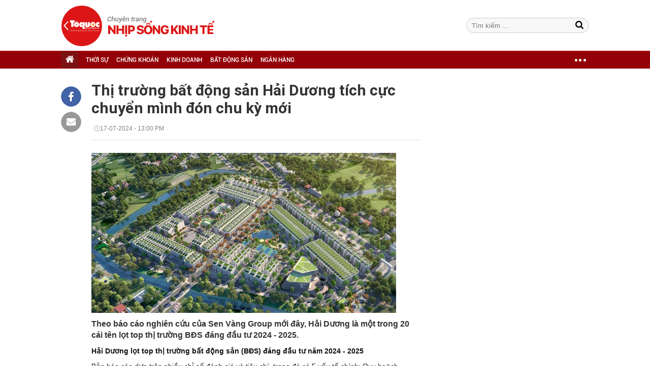

--- FILE ---
content_type: text/html; charset=utf-8
request_url: https://nhipsongkinhte.toquoc.vn/thi-truong-bat-dong-san-hai-duong-tich-cuc-chuyen-minh-don-chu-ky-moi-20240717115916692.htm
body_size: 11524
content:

<!DOCTYPE html>
<html id="mainHtml" lang="vi" xmlns="http://www.w3.org/1999/xhtml" itemtype="http://schema.org/NewsArticle">
<head id="Head1"><meta name="google-site-verification" content="d4x5On6BeEBcpUcri6OlLgYSG2tjBONFhuIhMCUaTtI" /><meta http-equiv="Content-Type" content="text/html; charset=UTF-8" /><title>Thị trường bất động sản Hải Dương tích cực chuyển mình đón chu kỳ mới</title><meta id="metakeywords" name="keywords" /><meta id="newskeywords" name="news_keywords" /><meta id="metaDes" name="description" content="Theo báo cáo nghiên cứu của Sen Vàng Group mới đây, Hải Dương là một trong 20 cái tên lọt top thị trường BĐS đáng đầu tư 2024 - 2025." /><meta http-equiv="Content-Language" content="vi" /><meta name="Language" content="vi" /><meta name="distribution" content="Global" /><meta name="REVISIT-AFTER" content="1 DAYS" />
<meta name="copyright" content="Copyright (c) by https://toquoc.vn/" />
<meta name="RATING" content="GENERAL" />
<meta name="GENERATOR" content="https://toquoc.vn/" />
<meta name="author" content="toquoc.vn" />

<link rel="shortcut icon" href="https://static.mediacdn.vn/toquoc/web_images/favicon.png" type="image/png" />

<meta property="og:type" content="Article" />
<meta property="article:tag" />
<meta property="og:title" content="Thị trường bất động sản Hải Dương tích cực chuyển mình đón chu kỳ mới" />
<meta property="og:description" content="Theo báo cáo nghiên cứu của Sen Vàng Group mới đây, Hải Dương là một trong 20 cái tên lọt top thị trường BĐS đáng đầu tư 2024 - 2025." />
<meta />
<meta property="og:image" content="https://toquoc.mediacdn.vn/zoom/600_375/280518851207290880/2024/7/17/avatar1721192305388-172119230562012341178.jpg" />
<meta property="og:url" content="http://nhipsongkinhte.toquoc.vn/thi-truong-bat-dong-san-hai-duong-tich-cuc-chuyen-minh-don-chu-ky-moi-20240717115916692.htm" />
<meta property="article:section" content="Bất động sản" />
<meta property="article:published_time" content="2024-07-17T01:00:00+07:00" />
<meta property="article:modified_time" content="2024-07-17T01:00:00+07:00" />
<meta name="pubdate" content="2024-07-17T01:00:00+07:00" />
<meta name="lastmod" content="2024-07-17T01:00:00+07:00" />
<meta content="2024-07-17T01:00:00+07:00" />
<meta property="og:site_name" content="toquoc" />
<meta property="article:author" content="toquoc" />
<link rel="canonical" href="http://nhipsongkinhte.toquoc.vn/thi-truong-bat-dong-san-hai-duong-tich-cuc-chuyen-minh-don-chu-ky-moi-20240717115916692.htm" />

<script type="text/javascript">
    var appSettings = {
        domain: "http://nhipsongkinhte.toquoc.vn",
        ajaxDomain: "http://nhipsongkinhte.toquoc.vn",
        signalrHost: "",
        sharefbApiDomain:"http://sharefb.cnnd.vn",
        videoplayer:"https://vcplayer.mediacdn.vn",
        imageStorage:"https://toquoc.mediacdn.vn",
        videoImageDomain:"https://toquoc.mediacdn.vn",
        allowSignalr:false,
        quizApiNamespace: 'imsafa.cnnd.vn',     
        extension: ".htm",
        apiUtilities: 'https://utils3.cnnd.vn'
    };
</script>

<script async type="text/javascript" src="//media1.admicro.vn/core/adm_tracking.js"></script><script type="text/javascript">var _ADM_Channel='%2fbat-dong-san%2fdetail%2f';</script>
<!-- Global site tag (gtag.js) - Google Analytics -->



<!-- GA toquoc.vn-->
<!-- Google Tag Manager -->
<script>
    (function (w, d, s, l, i) {
        w[l] = w[l] || []; w[l].push({
            'gtm.start':
            new Date().getTime(), event: 'gtm.js'
        }); var f = d.getElementsByTagName(s)[0],
            j = d.createElement(s), dl = l != 'dataLayer' ? '&l=' + l : ''; j.async = true; j.src =
                'https://www.googletagmanager.com/gtm.js?id=' + i + dl; f.parentNode.insertBefore(j, f);
    })(window, document, 'script', 'dataLayer', 'GTM-NNX655W');</script>
<!-- End Google Tag Manager -->
<!-- Global site tag (gtag.js) - Google Analytics -->
<script async src="https://www.googletagmanager.com/gtag/js?id=G-MPZFH3E0QF"></script>
<script>
    window.dataLayer = window.dataLayer || [];
    function gtag() { dataLayer.push(arguments); }
    gtag('js', new Date());

    gtag('config', 'G-MPZFH3E0QF');
</script>
<!-- tracking Admicro pageviews -->
<script type="text/javascript">
    (function () {
        var a = document.createElement("script");
        a.type = "text/javascript"; a.async = !0;
        a.src = "//media1.admicro.vn/core/analytics.js";
        var b = document.getElementsByTagName("script")[0];
        b.parentNode.insertBefore(a, b);
        window.admicro_analytics_q = window.admicro_analytics_q || [];
        window.admicro_analytics_q.push({ event: "pageviews", domain: "toquoc.vn", id: 1831 });
    })();
</script>
<!-- END tracking Admicro pageviews -->    
    
    <script src="https://static.mediacdn.vn/toquoc/web_js/main2-20220428v1.min.js" type="text/javascript"></script>
    
    
    



<script src="https://adminplayer.sohatv.vn/resource/init-script/playerInitScript.js" type="text/javascript"></script>




<link href="https://static.mediacdn.vn/toquoc/web_css/nskt-22032021.min.css" rel="stylesheet" type="text/css"/>
<script src="https://static.mediacdn.vn/toquoc/web_js/nskt-detail-05082022v1.min.js" type="text/javascript" async></script>



    

    <script>
    var arfAsync = arfAsync || [];
    </script>
    <script id="arf-core-js" onerror="window.admerrorload=true;" src="//media1.admicro.vn/cms/Arf.min.js" async></script>

<meta property="og:image:width" content="600" /><meta property="og:image:height" content="315" /><meta property="og:image:type" content="image/png" /></head>
<body>    
    <form method="post" action="" id="form1">
<div class="aspNetHidden">
<input type="hidden" name="hdZoneId" id="hdZoneId" value="350" />
<input type="hidden" name="hdZoneUrl" id="hdZoneUrl" value="bat-dong-san" />
<input type="hidden" name="hdZoneParentUrl" id="hdZoneParentUrl" value="bat-dong-san" />
<input type="hidden" name="hdNewsTitle" id="hdNewsTitle" value="Thị trường bất động sản Hải Dương t&#237;ch cực chuyển m&#236;nh đ&#243;n chu kỳ mới" />
<input type="hidden" name="hdNewsId" id="hdNewsId" value="20240717115916692" />
<input type="hidden" name="hdUrl" id="hdUrl" value="/thi-truong-bat-dong-san-hai-duong-tich-cuc-chuyen-minh-don-chu-ky-moi-20240717115916692.htm" />
<input type="hidden" name="hdShareUrl" id="hdShareUrl" value="/thi-truong-bat-dong-san-hai-duong-tich-cuc-chuyen-minh-don-chu-ky-moi-20240717115916692.htm" />
<input type="hidden" name="hdPageIndex" id="hdPageIndex" value="1" />
<input type="hidden" name="hdFullZoneUrl" id="hdFullZoneUrl" value="/bat-dong-san" />
<input type="hidden" name="__VIEWSTATE" id="__VIEWSTATE" value="/wEPDwUKMTIyMzg1ODMxM2RkVEdsiQrGBeRM5Nqax8mEx7JCxE3cmyUTBwwo+l4ewao=" />
</div>

        
    
    

    <div class="wrapper" id="sb-site">
        <div class="w100">
            

<div class="nav_header pkg">
    <div class="header clearfix">
        
        <div class="header_logo">
            <div class="grid1060 relative">
                <a class="logo_page" href="/" title="Trang chủ">
                    <span class="logo"></span>
                </a>
                 <div class="form-search">
                    <input type="text" class="textsearch fl" id="searchinput" placeholder="Tìm kiếm ...">
                    <a href="javascript:void(0);" id="btnSearch" title="tìm kiếm" class="icon-search1"></a>
                </div>

                
                
                
            </div>
        </div>
        <div class="clearfix"></div>
        <div id="menu_wrap" class="menu">
            <div class="grid1060 pkg">
                <ul class="fl navigation">
                    

                    
                <li class="bt_home  active"><a href="/" title="Trang chủ" class="sprite"></a></li>
                <li class="li_left "><a href="/thoi-su.htm" title="THỜI SỰ">THỜI SỰ</a></li>
                <li class=""><a href="/chung-khoan.htm" title="CHỨNG KHOÁN">CHỨNG KHOÁN</a></li>
                <li class=""><a href="/kinh-doanh.htm" title="KINH DOANH">KINH DOANH</a></li>
                <li class=""><a href="/bat-dong-san.htm" title="BẤT ĐỘNG SẢN">BẤT ĐỘNG SẢN</a></li>
                <li class=""><a href="/ngan-hang.htm" title="NGÂN HÀNG">NGÂN HÀNG</a></li>

                <li class="cut icon_menu_right menucategory_right">
                    <a href="javascript:void(0);" class="bt_cut" rel="nofollow" title="">
                        <span class="ei-line1"></span>
                        <span class="ei-line2"></span>
                        <span class="ei-line3"></span>
                    </a>
                    <div class="menu-ext">
                        <div class="inner clearfix">
                            <table class="sub-cat">
                                <tr>
                                    <td>
                                        <a href="/chung-khoan.htm" title="chứng khoán">Chứng khoán</a>
                                        <a href="/kinh-doanh.htm" title="kinh doanh">Kinh doanh</a>
                                        <a href="/bat-dong-san.htm" title="bất động sản">Bất động sản</a>
                                    </td>
                                    <td>
                                        <a href="/ngan-hang.htm" title="Ngân hàng">Ngân hàng</a>
                                        <a href="/kinh-te-vi-mo.htm" title="kinh tế vĩ mô">Kinh tế vĩ mô</a>
                                        <a href="/tai-chinh-quoc-te.htm" title="tài chính quốc tế">Tài chính quốc tế</a>
                                    </td>
                                    <td>
                                        <a href="/hang-hoa.htm" title="Hàng hóa">Hàng hóa</a>
                                        <a href="/thoi-su.htm" title="Thời sự">Thời sự</a>
                                        <a href="/song.htm" title="Sống">Sống</a>
                                    </td>
                                    <td class="hide1024">
                                        <a href="/cong-nghe.htm" title="Công nghệ">Công nghệ</a>
                                        <a href="/doanh-nghiep-viet.htm" title="Doanh nghiệp viết">Doanh nghiệp viết</a>
                                        <a href="/videos.htm" title="video">Video</a>
                                    </td>
                                </tr>
                            </table>
                        </div>
                    </div>
                </li>
                </ul>
            </div>
        </div>
        
<zone id="k7lppsi6"></zone>
<script>
    arfAsync.push("k7lppsi6");
</script>

    </div>
</div>
<script>
    (runinit = window.runinit || []).push(function () {

        $('#menu_wrap ul li').each(function () {
            $this = $(this);
            if ($this.attr('data-id') == '297' || $this.attr('data-id') == '296')
                $this.hide();
        });

         $('.header_logo .logo_page').click(function (e) {
            e.stopPropagation();
            if (e.offsetX < 80) {
                window.open('http://toquoc.vn/', '_blank');
            }
            else {
                window.location = '/';
            }
            return false;
        });
    });
</script>


        </div>
        <div class="main1060">
            <div class="grid1060">
                <div class="content_wrapper content-details pkg">
                    <div class="pkg wrapper_cate">
                        <div class="col710 fl cleafix">
                            
                                <div id="start-social"></div>
                                <div class="fl socialShare" id="ele-social">
                                    <a onclick="fbClient.shareClick('http://nhipsongkinhte.toquoc.vn/thi-truong-bat-dong-san-hai-duong-tich-cuc-chuyen-minh-don-chu-ky-moi-20240717115916692.htm');" href="javascript:;" class="kbwcs-fb" rel="nofollow"></a>
                                    <a class="emaild" href="mailto:?&subject=[nhipsongkinhte.toquoc.vn] Thị trường bất động sản Hải Dương tích cực chuyển mình đón chu kỳ mới&body=http://nhipsongkinhte.toquoc.vn/thi-truong-bat-dong-san-hai-duong-tich-cuc-chuyen-minh-don-chu-ky-moi-20240717115916692.htm%0D%0ATheo báo cáo nghiên cứu của Sen Vàng Group mới đây, Hải Dương là một trong 20 cái tên lọt top thị trường BĐS đáng đầu tư 2024 - 2025." title="Chia sẻ" rel="nofollow"></a>
                                </div>
                                <div class="col650 fr ">
                                    <h1 class="title_detail">Thị trường bất động sản Hải Dương tích cực chuyển mình đón chu kỳ mới</h1>
                                    <div class="share_detail pkg" style="width: 100%;">
                                        <div class="fl">
                                            <span class="author"></span><span class="time_index"><span class="format_date"> 17-07-2024</span> - <span class="format_time">13:00 PM</span></span>
                                        </div>
                                        <div class="fr"></div>
                                    </div>

                                    <div class="avatar"><img src="https://toquoc.mediacdn.vn/280518851207290880/2024/7/17/avatar1721192305388-172119230562012341178.jpg" data-role="avatar"></div>
                                    <div class="sapo_detail">Theo báo cáo nghiên cứu của Sen Vàng Group mới đây, Hải Dương là một trong 20 cái tên lọt top thị trường BĐS đáng đầu tư 2024 - 2025.</div>
                                    <div id="content_detail_news">
                                        <p>  <b>   Hải Dương lọt top thị trường bất động sản (BĐS) đáng đầu tư năm 2024 - 2025  </b> </p> <p>  Bản báo cáo dựa trên nhiều chỉ số đánh giá và tiêu chí, trong đó có 5 yếu tố chính: Quy hoạch chung, xã hội, tự nhiên, kinh tế, thị trường BĐS. Các yếu tố này tác động trực tiếp đến tiềm năng phát triển của thị trường bất động sản ở tỉnh đó. Trong đó, yếu tố BĐS là yếu tố vô cùng quan trọng vì liên quan đến dư địa phát triển, động thái dòng tiền đổ về thị trường BĐS các tỉnh/ thành phố. </p> <div class="VCSortableInPreviewMode" type="Photo" style="">  <div>   <img alt="Thị trường bất động sản Hải Dương tích cực chuyển mình đón chu kỳ mới - Ảnh 1." data-original="https://channel.mediacdn.vn/428462621602512896/2024/7/17/photo-1-1721187246473259734367.jpg" h="882" height="" id="img_102039126655787008" photoid="102039126655787008" rel="lightbox" src="https://channel.mediacdn.vn/thumb_w/640/428462621602512896/2024/7/17/photo-1-1721187246473259734367.jpg" title="Thị trường bất động sản Hải Dương tích cực chuyển mình đón chu kỳ mới - Ảnh 1." type="photo" w="1280" width="" class="">  </div>  <div class="PhotoCMS_Caption">   <p class="NLPlaceholderShow" data-placeholder="[nhập chú thích]">Nguồn cung là một trong những điểm mạnh giúp Hải Dương lọt top 20 thị trường BĐS đáng đầu tư 2024 - 2025</p>  </div> </div> <p>  Một trong những điểm mạnh của thị trường BĐS tỉnh Hải Dương đưa tỉnh này lọt top 20 chính là nguồn cung dồi dào với 1.586 ha nguồn cung nhà ở thương mại, 5.800 căn nhà ở xã hội. Mặc dù nguồn cung lớn như vậy nhưng theo khảo sát của Tân Lộc Land thì hiện thị trường Hải Dương chỉ có khoảng 17 dự án đang hoặc sắp mở bán, bao gồm cả khu đô thị, đất phân lô, BĐS công nghiệp. Một tỷ lệ quá ít so với nguồn cung của Hải Dương, cho thấy tiềm năng còn rất lớn của thị trường này. </p> <p>  Nhiều văn phòng kinh doanh bất động sản ở TP Hải Dương cho biết, từ đầu năm 2024 đến nay, giá đất dự án tăng từ 15-20% so với thời điểm cuối năm 2022 (thời điểm giá bắt đầu chạm đáy), cơ bản sát mức đỉnh sốt giá đầu năm 2022. Theo số liệu từ Phòng Công chứng số 1 (TP Hải Dương) và số 2 (Chí Linh), lũy kế từ đầu năm đến hết tháng 6/2024, 2 đơn vị này đã thực hiện gần 2.000 hồ sơ công chứng liên quan đến giao dịch chuyển nhượng BĐS, tăng trung bình 30% so với cùng kỳ năm 2023. </p> <p>  Những con số thống kê cho thấy thị trường Hải Dương có thể hồi phục từ nửa cuối năm 2024 song chưa thể sôi động như giai đoạn trước bởi lúc này bất động sản không còn rẻ. </p> <p>  <b>   Thiết lập mặt bằng giá mới, dự án đất nền đủ tiêu chuẩn trở thành "điểm sáng"  </b> </p> <div class="VCSortableInPreviewMode" type="Photo" style="">  <div>   <img alt="Thị trường bất động sản Hải Dương tích cực chuyển mình đón chu kỳ mới - Ảnh 2." data-original="https://channel.mediacdn.vn/428462621602512896/2024/7/17/image003-1721187397758289594640.jpg" h="720" height="" id="img_102039442889199616" photoid="102039442889199616" rel="lightbox" src="https://channel.mediacdn.vn/thumb_w/640/428462621602512896/2024/7/17/image003-1721187397758289594640.jpg" title="Thị trường bất động sản Hải Dương tích cực chuyển mình đón chu kỳ mới - Ảnh 2." type="photo" w="1280" width="" class="">  </div>  <div class="PhotoCMS_Caption">   <p class="NLPlaceholderShow" data-placeholder="[nhập chú thích]">Thị trường BĐS Hải Dương cùng với thị trường chung chuẩn bị thiết lập mặt bằng giá mới sau 01/8/2024</p>  </div> </div> <p>  Khi bộ ba "trợ lực" của thị trường BĐS chính thức đi vào cuộc sống (Luật Đất đai 2024, Luật Kinh doanh BĐS 2023, Luật Nhà ở 2023), thị trường cũng chính thức bước vào chu kỳ mới, đồng nghĩa với mặt bằng giá các sản phẩm BĐS sẽ tăng cao. Khung pháp lý mới từ Luật Đất đai 2024 sẽ khiến chi phí triển khai dự án tăng do khung giá đất cũ đã bị huỷ bỏ và thay bằng bảng giá đất mới sát với giá thị trường kéo ngân sách liên quan đất đai như chi phí giải phóng mặt bằng, đền bù thu hồi đất, thuế phí liên quan đến đất đều tăng. Về cơ bản những người sở hữu đất sẽ có lợi hơn. Việc siết chặt phân lô bán nền chính là cơ hội cho những dự án đã hoàn thiện pháp lý, đặc biệt là những dự án có vị trí đẹp, tiện ích đầy đủ và quy hoạch bài bản. Bởi dù bối cảnh có thay đổi, luật thay đổi, nhưng tâm lý thích sở hữu đất của người Việt Nam thì vẫn truyền từ đời này qua đời khác.  <br> </p> <p>  Đây chính là thời điểm vàng để nhà đầu tư lựa chọn những sản phẩm đã hoàn thiện về pháp lý nhưng mức giá mới đang ở chân sóng, vẫn còn rất nhiều dư địa ở chu kỳ mới cho nhà đầu tư chốt lời. Hiện bất động sản thấp tầng pháp lý sạch và đất đấu giá tại các tỉnh, trong đó có Hải Dương, đang là những sản phẩm được nhà đầu tư nhắm tới trong bối cảnh hiện tại như một kênh tích sản an toàn và lợi nhuận cao. </p> <p>  Tại Hải Dương, dự án Thanh Hà New City đang thu hút sự quan tâm của đông đảo nhà đầu tư bởi đây là một trong số ít các dự án đất nền có pháp lý minh bạch và hoàn thiện trong bối cảnh mới. Dự án sở hữu vị trí đắc địa trên trục giao thông huyết mạch đường tỉnh 390, ngay trung tâm thị trấn Thanh Hà, kết nối thuận tiện với các khu vực lân cận. Với quy hoạch hệ thống hạ tầng đồng bộ và nhiều tiện ích nội khu hiện đại, cảnh quan có nhiều điểm nhấn đặc biệt, Thanh Hà New City sẽ cung ứng ra thị trường hai dòng sản phẩm chủ đạo là biệt thự sinh thái và liền kề. Dự án được cấp phép xây dựng công trình: Hạ tầng kỹ thuật thuộc dự án đầu tư xây dựng Khu dân cư mới phía Tây thị trấn Thanh Hà, huyện Thanh Hà. </p> <p>  Không chỉ phù hợp thói quen an cư mà đây còn là điểm sáng trong danh mục đầu tư 2024, bởi tính thanh khoản tốt, giá trị gia tăng nhìn thấy rõ ngay sau khi Luật mới có hiệu lực từ 01/8/2024; đặc biệt khi Thanh Hà đang nỗ lực hoàn thiện quy hoạch vùng, hướng đến trở thành đô thị loại IV trước năm 2030.  <br> </p> <p>  Trước những thay đổi về Luật, thị trường bất động sản Hải Dương được dự báo sẽ bước vào giai đoạn mới với nhiều tiềm năng phát triển. Các nhà đầu tư nên cân nhắc kỹ lưỡng trước khi đưa ra quyết định đầu tư và ưu tiên lựa chọn những dự án uy tín, có pháp lý đầy đủ và minh bạch để tận dụng những điểm tích cực của chu kỳ mới. </p> <p>  Sắp ra mắt dự án Thanh Hà New City - Hải Dương. Hotline: 0904 594 222.  <br> </p> <p>  Thông tin dự án: https://www.facebook.com/    profile.php?id=    100076381866602&amp;mibextid=    LQQJ4d </p><!--Wed Jul 17 2024 13:00:00 GMT+0700 (Indochina Time) -- Wed Jul 17 2024 13:00:00 GMT+0700 (Indochina Time) -- Wed Jul 17 2024 12:00:42 GMT+0700 (Indochina Time)-->

                                        <p align="right"><strong></strong></p>
                                        <p align="right"><strong></strong></p>
                                    </div>
                                    <div id="end-social"></div>
                                    <div class="sharemxh clearfix">
                                        <a href="http://embed2.linkhay.com/actions/link/post/embed.php?source_url=http://nhipsongkinhte.toquoc.vn/thi-truong-bat-dong-san-hai-duong-tich-cuc-chuyen-minh-don-chu-ky-moi-20240717115916692.htm" class="linkhaya2" target="_blank"><i class="linkhaytop sprite"></i></a>
                                        <a onclick="fbClient.shareClick('http://nhipsongkinhte.toquoc.vn/thi-truong-bat-dong-san-hai-duong-tich-cuc-chuyen-minh-don-chu-ky-moi-20240717115916692.htm');" href="javascript:;" class="kbwcs-fb" rel="nofollow">Chia sẻ <span class="kbwcs-number fr item-fb" rel="/thi-truong-bat-dong-san-hai-duong-tich-cuc-chuyen-minh-don-chu-ky-moi-20240717115916692.htm"></span></a>
                                        <div class="fb-like" data-href="http://nhipsongkinhte.toquoc.vn/thi-truong-bat-dong-san-hai-duong-tich-cuc-chuyen-minh-don-chu-ky-moi-20240717115916692.htm" data-layout="button_count" data-action="like" data-show-faces="false" data-share="false"></div>
                                        <a class="emaild" href="mailto:?&subject=[nhipsongviet.toquoc.vn] Thị trường bất động sản Hải Dương tích cực chuyển mình đón chu kỳ mới&body=http://nhipsongkinhte.toquoc.vn/thi-truong-bat-dong-san-hai-duong-tich-cuc-chuyen-minh-don-chu-ky-moi-20240717115916692.htm%0D%0ATheo báo cáo nghiên cứu của Sen Vàng Group mới đây, Hải Dương là một trong 20 cái tên lọt top thị trường BĐS đáng đầu tư 2024 - 2025." title="Chia sẻ" rel="nofollow"></a>
                                    </div>

                                </div>
                            

                        </div>

                        <div class="col300 fr">
                            
<zone id="k7lpqzg9"></zone>
<script>
    arfAsync.push("k7lpqzg9");
</script>

<zone id="k7lpxwfl"></zone>
<script>
    arfAsync.push("k7lpxwfl");
</script>

<zone id="k7lpriyt"></zone>
<script>
    arfAsync.push("k7lpriyt");
</script>

                            
                        </div>
                    </div>
                    

<div class="tincungchuyenmuc clearfix">
    <div class="title_h">Tin Cùng Chuyên Mục</div>
   
    
            <div class="tccm_1">
                <a href="/an-gia-agg-hoan-tat-thu-tuc-cap-cnqsdd-du-an-the-gio-riverside-20250329141859917.htm" title="An Gia (AGG) ho&#224;n tất thủ tục cấp CNQSDĐ dự &#225;n The Gi&#243; Riverside" class="img img420x260">
                    <img src="https://toquoc.mediacdn.vn/zoom/410_260/280518851207290880/2025/3/29/avatar1743232768231-17432327689501339783338.jpg" alt="An Gia (AGG) ho&#224;n tất thủ tục cấp CNQSDĐ dự &#225;n The Gi&#243; Riverside" title="An Gia (AGG) ho&#224;n tất thủ tục cấp CNQSDĐ dự &#225;n The Gi&#243; Riverside" />
                </a>
                <h3><a href="/an-gia-agg-hoan-tat-thu-tuc-cap-cnqsdd-du-an-the-gio-riverside-20250329141859917.htm" title="An Gia (AGG) ho&#224;n tất thủ tục cấp CNQSDĐ dự &#225;n The Gi&#243; Riverside" class="gh_3dong title" data-mark-hot="0" data-commentcount="20250329141859917">An Gia (AGG) hoàn tất thủ tục cấp CNQSDĐ dự án The Gió Riverside
                </a></h3>
            </div>
        
    
    
            <div class="tccm_2">
                <a href="/vung-tau-centre-point-chao-mung-ban-ve-nha-20250328152253744.htm" title="Vung Tau Centre Point ch&#224;o mừng bạn về nh&#224;" class="img img260x162">
                    <img src="https://toquoc.mediacdn.vn/zoom/260_162/280518851207290880/2025/3/28/avatar1743150153660-17431501538551002454783.jpg" alt="Vung Tau Centre Point ch&#224;o mừng bạn về nh&#224;" title="Vung Tau Centre Point ch&#224;o mừng bạn về nh&#224;" />
                </a>
                <h3><a href="/vung-tau-centre-point-chao-mung-ban-ve-nha-20250328152253744.htm" title="Vung Tau Centre Point ch&#224;o mừng bạn về nh&#224;" class="gh_3dong title" data-mark-hot="0" data-commentcount="20250328152253744">Vung Tau Centre Point chào mừng bạn về nhà</a></h3>
                <div class="sapo">Chính thức bàn giao vào quý II/2025, Vung Tau Centre Point vươn mình như một biểu tượng mới của phong cách sống đẳng cấp giữa lòng thành phố biển sôi động - nơi cả gia đình cùng gắn kết và tận hưởng những khoảnh khắc trọn vẹn.</div>
            </div>
        

    
             <div class="tccm_3">
        
            <div class="box">
                <a href="/thanh-pho-thu-duc-vuon-tam-bat-dong-san-vao-duong-dua-tang-truong-20250330192043679.htm" title="Th&#224;nh phố Thủ Đức vươn tầm – Bất động sản v&#224;o đường đua tăng trưởng" class="img img62x62">
                    <img src="https://toquoc.mediacdn.vn/zoom/62_62/280518851207290880/2025/3/30/avatar1743337270651-1743337271038802457812.jpg" alt="Th&#224;nh phố Thủ Đức vươn tầm – Bất động sản v&#224;o đường đua tăng trưởng" title="Th&#224;nh phố Thủ Đức vươn tầm – Bất động sản v&#224;o đường đua tăng trưởng" />
                </a>
                <div class="fr">
                    <h3><a href="/thanh-pho-thu-duc-vuon-tam-bat-dong-san-vao-duong-dua-tang-truong-20250330192043679.htm" title="Th&#224;nh phố Thủ Đức vươn tầm – Bất động sản v&#224;o đường đua tăng trưởng" class="title">
                        Thành phố Thủ Đức vươn tầm – Bất động sản vào đường đua tăng trưởng
                    </a></h3>
                    <div class="time-ago" title="2025-03-30T20:00:00"></div>
                </div>
                <div class="clearfix"></div>
            </div>
        
            <div class="box">
                <a href="/khoanh-khac-an-tuong-tai-le-khoi-cong-du-an-happy-one-sora-20250330191816387.htm" title="Khoảnh khắc ấn tượng tại Lễ Khởi c&#244;ng dự &#225;n Happy One Sora" class="img img62x62">
                    <img src="https://toquoc.mediacdn.vn/zoom/62_62/280518851207290880/2025/3/30/avatar1743337082302-17433370834261483942766.jpeg" alt="Khoảnh khắc ấn tượng tại Lễ Khởi c&#244;ng dự &#225;n Happy One Sora" title="Khoảnh khắc ấn tượng tại Lễ Khởi c&#244;ng dự &#225;n Happy One Sora" />
                </a>
                <div class="fr">
                    <h3><a href="/khoanh-khac-an-tuong-tai-le-khoi-cong-du-an-happy-one-sora-20250330191816387.htm" title="Khoảnh khắc ấn tượng tại Lễ Khởi c&#244;ng dự &#225;n Happy One Sora" class="title">
                        Khoảnh khắc ấn tượng tại Lễ Khởi công dự án Happy One Sora
                    </a></h3>
                    <div class="time-ago" title="2025-03-30T20:00:00"></div>
                </div>
                <div class="clearfix"></div>
            </div>
        
            <div class="box">
                <a href="/thu-duc-dan-dau-thi-truong-bat-dong-san-tp-ho-chi-minh-20250329140323658.htm" title="Thủ Đức dẫn đầu thị trường bất động sản TP H&#244;̀ Chí Minh" class="img img62x62">
                    <img src="https://toquoc.mediacdn.vn/zoom/62_62/280518851207290880/2025/3/29/avatar1743231831125-1743231831550468195186.jpg" alt="Thủ Đức dẫn đầu thị trường bất động sản TP H&#244;̀ Chí Minh" title="Thủ Đức dẫn đầu thị trường bất động sản TP H&#244;̀ Chí Minh" />
                </a>
                <div class="fr">
                    <h3><a href="/thu-duc-dan-dau-thi-truong-bat-dong-san-tp-ho-chi-minh-20250329140323658.htm" title="Thủ Đức dẫn đầu thị trường bất động sản TP H&#244;̀ Chí Minh" class="title">
                        Thủ Đức dẫn đầu thị trường bất động sản TP Hồ Chí Minh
                    </a></h3>
                    <div class="time-ago" title="2025-03-30T08:02:00"></div>
                </div>
                <div class="clearfix"></div>
            </div>
        
            <div class="box">
                <a href="/thanh-xuan-valley-kien-tao-chuan-song-moi-tai-cua-ngo-phia-bac-thu-do-20250329174028552.htm" title="Thanh Xuan Valley kiến tạo chuẩn sống mới tại cửa ng&#245; ph&#237;a Bắc thủ đ&#244;" class="img img62x62">
                    <img src="https://toquoc.mediacdn.vn/zoom/62_62/280518851207290880/2025/3/29/avatar1743244858468-17432448587171658206547.jpg" alt="Thanh Xuan Valley kiến tạo chuẩn sống mới tại cửa ng&#245; ph&#237;a Bắc thủ đ&#244;" title="Thanh Xuan Valley kiến tạo chuẩn sống mới tại cửa ng&#245; ph&#237;a Bắc thủ đ&#244;" />
                </a>
                <div class="fr">
                    <h3><a href="/thanh-xuan-valley-kien-tao-chuan-song-moi-tai-cua-ngo-phia-bac-thu-do-20250329174028552.htm" title="Thanh Xuan Valley kiến tạo chuẩn sống mới tại cửa ng&#245; ph&#237;a Bắc thủ đ&#244;" class="title">
                        Thanh Xuan Valley kiến tạo chuẩn sống mới tại cửa ngõ phía Bắc thủ đô
                    </a></h3>
                    <div class="time-ago" title="2025-03-30T08:01:00"></div>
                </div>
                <div class="clearfix"></div>
            </div>
        
            </div>
        
</div>


<script async type="text/javascript">
   
</script>


<div class="dt_2 tinnoibat_dt">
    <div class="title_h">Tin nổi bật</div>
    <div class="swiper-container">
        <div class="swiper-wrapper">
                <div class="item swiper-slide">
                    <a href="/lpbank-hanh-trinh-vuon-minh-tro-thanh-ngan-hang-loc-phat-cua-moi-nha-2025032718213078.htm" title="LPBank: H&#224;nh tr&#236;nh vươn m&#236;nh trở th&#224;nh Ng&#226;n h&#224;ng Lộc ph&#225;t của mọi nh&#224;" class="img img245x143">
                        <img src="https://toquoc.mediacdn.vn/zoom/230_143/280518851207290880/2025/3/27/avatar1743074402775-1743074402997680049951.png" alt="LPBank: H&#224;nh tr&#236;nh vươn m&#236;nh trở th&#224;nh Ng&#226;n h&#224;ng Lộc ph&#225;t của mọi nh&#224;" title="LPBank: H&#224;nh tr&#236;nh vươn m&#236;nh trở th&#224;nh Ng&#226;n h&#224;ng Lộc ph&#225;t của mọi nh&#224;" />
                    </a>
                    <h3><a href="/lpbank-hanh-trinh-vuon-minh-tro-thanh-ngan-hang-loc-phat-cua-moi-nha-2025032718213078.htm" title="LPBank: H&#224;nh tr&#236;nh vươn m&#236;nh trở th&#224;nh Ng&#226;n h&#224;ng Lộc ph&#225;t của mọi nh&#224;" class="title" >LPBank: Hành trình vươn mình trở thành Ngân hàng Lộc phát của mọi nhà</a></h3>
                    <i class="gachdoc"></i>
                </div>      
            
                <div class="item swiper-slide">
                    <a href="/buoc-vao-chu-ky-tang-gia-bat-dong-san-thu-thua-duoc-san-don-20250327143307809.htm" title="Bước v&#224;o chu kỳ tăng gi&#225;, bất động sản Thủ Thừa được săn đ&#243;n" class="img img245x143">
                        <img src="https://toquoc.mediacdn.vn/zoom/230_143/280518851207290880/2025/3/27/avatar1743060766580-1743060767253471858911.jpg" alt="Bước v&#224;o chu kỳ tăng gi&#225;, bất động sản Thủ Thừa được săn đ&#243;n" title="Bước v&#224;o chu kỳ tăng gi&#225;, bất động sản Thủ Thừa được săn đ&#243;n" />
                    </a>
                    <h3><a href="/buoc-vao-chu-ky-tang-gia-bat-dong-san-thu-thua-duoc-san-don-20250327143307809.htm" title="Bước v&#224;o chu kỳ tăng gi&#225;, bất động sản Thủ Thừa được săn đ&#243;n" class="title" >Bước vào chu kỳ tăng giá, bất động sản Thủ Thừa được săn đón</a></h3>
                    <i class="gachdoc"></i>
                </div>      
            
                <div class="item swiper-slide">
                    <a href="/cuoc-thi-anh-thanh-xuan-chung-ta-la-mua-3-san-choi-sang-tao-cua-hoc-sinh-mien-tay-20250327161800638.htm" title="Cuộc thi ảnh &quot;Thanh xu&#226;n ch&#250;ng ta l&#224;...&quot; m&#249;a 3: S&#226;n chơi s&#225;ng tạo của học sinh miền T&#226;y" class="img img245x143">
                        <img src="https://toquoc.mediacdn.vn/zoom/230_143/280518851207290880/2025/3/27/avatar1743067047544-1743067047721178695785.jpg" alt="Cuộc thi ảnh &quot;Thanh xu&#226;n ch&#250;ng ta l&#224;...&quot; m&#249;a 3: S&#226;n chơi s&#225;ng tạo của học sinh miền T&#226;y" title="Cuộc thi ảnh &quot;Thanh xu&#226;n ch&#250;ng ta l&#224;...&quot; m&#249;a 3: S&#226;n chơi s&#225;ng tạo của học sinh miền T&#226;y" />
                    </a>
                    <h3><a href="/cuoc-thi-anh-thanh-xuan-chung-ta-la-mua-3-san-choi-sang-tao-cua-hoc-sinh-mien-tay-20250327161800638.htm" title="Cuộc thi ảnh &quot;Thanh xu&#226;n ch&#250;ng ta l&#224;...&quot; m&#249;a 3: S&#226;n chơi s&#225;ng tạo của học sinh miền T&#226;y" class="title" >Cuộc thi ảnh "Thanh xuân chúng ta là..." mùa 3: Sân chơi sáng tạo của học sinh miền Tây</a></h3>
                    <i class="gachdoc"></i>
                </div>      
            
                <div class="item swiper-slide">
                    <a href="/da-nang-diem-nong-dau-tu-co-hoi-vang-dang-tro-lai-20250327180208184.htm" title="Đ&#224; Nẵng - điểm n&#243;ng đầu tư: Cơ hội v&#224;ng đang trở lại" class="img img245x143">
                        <img src="https://toquoc.mediacdn.vn/zoom/230_143/280518851207290880/2025/3/27/avatar1743073341041-17430733412821585002067.jpg" alt="Đ&#224; Nẵng - điểm n&#243;ng đầu tư: Cơ hội v&#224;ng đang trở lại" title="Đ&#224; Nẵng - điểm n&#243;ng đầu tư: Cơ hội v&#224;ng đang trở lại" />
                    </a>
                    <h3><a href="/da-nang-diem-nong-dau-tu-co-hoi-vang-dang-tro-lai-20250327180208184.htm" title="Đ&#224; Nẵng - điểm n&#243;ng đầu tư: Cơ hội v&#224;ng đang trở lại" class="title" >Đà Nẵng - điểm nóng đầu tư: Cơ hội vàng đang trở lại</a></h3>
                    <i class="gachdoc"></i>
                </div>      
            </div>
        <div class="swiper-pagination"></div>
        <div class="swiper-button-next"></div>
        <div class="swiper-button-prev"></div>
    </div>
     
</div>

                    <div class="box_tinmoidt pkg">
                        <div class="ctl" style="float: left">
                            <div class="title_h">
                                Tin mới
                            </div>
                            <div class="list-news-timeline"></div>
                            
<div class="fb-loading-wrapper" id="IconLoadListDetail">
    <div class="fblw-timeline-item">
        <div class="fblwti-animated">

            <div class="fblwtia-mask fblwtia-title-line fblwtia-title-mask-0"></div>
            <div class="fblwtia-mask fblwtia-sepline-sapo fblwtia-sapo-line-0"></div>
            <div class="fblwtia-mask fblwtia-sepline-sapo fblwtia-sepline-sapo-0"></div>

            <!-- End .fblwtia-title-line -->

            <div class="fblwtia-mask fblwtia-title-line fblwtia-title-mask-1"></div>
            <div class="fblwtia-mask fblwtia-sepline-sapo fblwtia-sapo-line-1"></div>
            <div class="fblwtia-mask fblwtia-sepline-sapo fblwtia-sepline-sapo-1"></div>

            <!-- End .fblwtia-title-line 1 -->

            <div class="fblwtia-mask fblwtia-front-mask fblwtia-front-mask-2"></div>
            <div class="fblwtia-mask fblwtia-sapo-line fblwtia-sapo-line-2"></div>
            <div class="fblwtia-mask fblwtia-sepline-sapo fblwtia-sepline-sapo-2"></div>

            <!-- End .fblwtia-cate -->

            <div class="fblwtia-mask fblwtia-front-mask fblwtia-front-mask-3"></div>
            <div class="fblwtia-mask fblwtia-sapo-line fblwtia-sapo-line-3"></div>
            <div class="fblwtia-mask fblwtia-sepline-sapo fblwtia-sepline-sapo-3"></div>

            <!-- End .fblwtia-sapo 1 -->

            <div class="fblwtia-mask fblwtia-front-mask fblwtia-front-mask-4"></div>
            <div class="fblwtia-mask fblwtia-sapo-line fblwtia-sapo-line-4"></div>
            <div class="fblwtia-mask fblwtia-sepline-sapo fblwtia-sepline-sapo-4"></div>

            <!-- End .fblwtia-sapo 2 -->


        </div>
    </div>
</div>

                                <div class="load-more" style="height: 1px;"></div>
                                <div class="bt_xemthem">
                                    <a class="xemthem btn-readmore" href="javascript:;" title="Xem thêm" rel="nofollow"></a>
                                </div>
                            
                        </div>
                        <div class="ctr" style="float: right; width: 300px; margin-top: 40px;">
                            
<zone id="k7u794hl"></zone>
<script>
    arfAsync.push("k7u794hl");
</script>

                        </div>
                    </div>
                </div>
            </div>
        </div>
        <div class="w100">
            
<zone id="k7lprymi"></zone>
<script>
    arfAsync.push("k7lprymi");
</script>

<div class="footer">
    <div class="menu">
        <div class="grid1060">
            <ul>
                <li><a href="/" title="Trang chủ">Trang chủ</a></li>
                <li><a href="http://toquoc.vn/thoi-su.htm" title="Thời sự" rel="nofollow" target="_blank">Thời sự</a></li>
                <li><a href="http://toquoc.vn/the-gioi.htm" title="Thế giới" rel="nofollow" target="_blank">Thế giới</a></li>
                <li><a href="http://toquoc.vn/giai-tri.htm" title="Giải trí" rel="nofollow" target="_blank">Giải trí</a></li>
                <li><a href="http://toquoc.vn/kinh-te.htm" title="Kinh tế" rel="nofollow" target="_blank">Kinh tế</a></li>
                <li><a href="http://toquoc.vn/phap-luat.htm" title="Pháp luật" rel="nofollow" target="_blank">Pháp luật</a></li>
                <li><a href="http://toquoc.vn/van-hoa.htm" title="Văn hóa" rel="nofollow" target="_blank">Văn hóa</a></li>
                <li><a href="http://toquoc.vn/the-thao.htm" title="Thể thao" rel="nofollow" target="_blank">Thể thao </a></li>
                <li><a href="http://toquoc.vn/du-lich.htm" title="Du lịch" rel="nofollow" target="_blank">Du lịch</a></li>
                <li><a href="http://toquoc.vn/suc-khoe.htm" title="Sức khỏe" rel="nofollow" target="_blank">Sức khỏe</a></li>
                <li><a href="http://toquoc.vn/giao-duc.htm" title="Giáo dục" rel="nofollow" target="_blank">Giáo dục</a></li>
                <li><a href="http://toquoc.vn/to-quoc-media.htm" title="Tổ Quốc Media" rel="nofollow" target="_blank">Tổ Quốc Media</a></li>
            </ul>
            <a href="http://toquoc.vn/video.htm" title="Tổ quốc TV" class="tqtv" rel="nofollow" target="_blank">TỔ QUỐC TV</a>
        </div>
    </div>

    <div class="clearfix"></div>

    <div class="main-footer" style="height:auto">
        <div class="grid1060">
            <div class="item l">
                <span class="title">Chuyên trang Nhịp sống kinh tế - Báo điện tử Tổ Quốc<a href="javascript:void(0)" rel="nofollow" onclick="backToMobile()" id="backtomobile" title="Quay lại bản mobile">&nbsp;</a></span>
                <p>
                    © Báo điện tử Tổ Quốc được thành lập ngày 01/9/2006 <br>
                    Cơ quan chủ quản: Bộ Văn hoá, Thể thao và Du lịch <br>
                    Giấy phép chuyên trang số 04/GP-CBC do Cục Báo chí, Bộ Thông tin và Truyền thông cấp ngày 31/5/2019.
                </p>
                <p><a href="javascript:;" rel="nofollow" class="tag">Tổng Biên tập:</a> NGUYỄN THỊ HOÀNG LAN</p>
            </div>
            <div class="item c">
                <span class="title">Hà Nội</span>
                <p>
                    Trụ sở tòa soạn: Số 20 ngõ 2, phố Hoa Lư, quận Hai Bà Trưng, Hà Nội. <br>
                    Điện thoại: 024.3 9745846/47 (máy lẻ 402) /024.3 9742817
                </p>
                <p><a href="javascript:;" rel="nofollow" class="tag">Liên hệ quảng cáo:</a> 091.358.6788</p>
                <p>Đường dây nóng: 091.259.9909/ 0901.22.33.66</p>
                <p>E-mail: toasoan@toquoc.gov.vn</p>
            </div>
            <div class="item r">
                <div class="group">
                    <span class="title">Văn phòng Hồ Chí Minh</span>
                    <p>
                        170 Nguyễn Đình Chiểu, phường 6, quận 3, TP HCM
                    </p>
                </div>
                <div class="group">
                    <span class="title">Văn phòng Miền Trung</span>
                    <p>
                        58 Phan Chu Trinh, Quận Hải Châu, Thành phố Đà Nẵng
                    </p>
                    <br />
                    <br />
                    <p>
                        © Copyright 2020 Toquoc Online, All rights reserved<br />
® Toàn bộ bản quyền thuộc Báo điện tử Tổ Quốc
                    </p>
                </div>                
            </div>
        </div>
    </div>
</div>
        </div>
    </div>
        <script src="https://static.mediacdn.vn/common/js/videoplayerV2_1623769512V6.js" async></script>
    <script type="text/javascript">
        (runinit = window.runinit || []).push(function () {
            var slidetrend = new Swiper('.tinnoibat_dt .swiper-container', {
                slidesPerView: 'auto',
                pagination: '.tinnoibat_dt .swiper-container .swiper-pagination',
                nextButton: '.tinnoibat_dt .swiper-container .swiper-button-next',
                prevButton: '.tinnoibat_dt .swiper-container .swiper-button-prev',
                spaceBetween: 20,
                slidesPerGroup: 1,
                simulateTouch: true,
                speed: 600,
                hashNav: true,
                preventClicks: false,
                preventClicksPropagation: false,
                paginationClickable: true
            });
            timeline.isDetail = true;
            timeline.init();
            Detail.initQuiz('ttvn');

            function loadJsAsync(jsLink, callback) {
                var head = document.getElementsByTagName('head')[0];
                var scriptEl = document.createElement("script");
                scriptEl.type = "text/javascript";
                scriptEl.async = true;
                if (typeof callback == "function") {
                    scriptEl.onreadystatechange = scriptEl.onload = function () {
                        callback();
                    };
                }
                scriptEl.src = jsLink;
                head.appendChild(scriptEl);
            }

            //quizzv2
            loadJsAsync('https://ims.mediacdn.vn/micro/quiz/sdk/dist/play.js', function () {
                var urlPage = '/thi-truong-bat-dong-san-hai-duong-tich-cuc-chuyen-minh-don-chu-ky-moi-20240717115916692.htm';
                var originalSiteName = 'ttvn';
                var apiUtilities = '';
                if (typeof apiUtilities == 'undefined' || apiUtilities == "")
                    apiUtilities = 'https://utils3.cnnd.vn';
                if ($('.quizplatform-embed').length > 0) {
                    $('.quizplatform-embed').each(function () {
                        var pollid = $(this).attr('data-id');

                        QuizPlatform.initPlay({
                            el: '.quizplatform-embed[data-id="' + pollid + '"]',
                            getTokenFunction: function (callback) {
                                $.ajax({
                                    type: 'POST',
                                    url: apiUtilities + '/quiztk.chn' + '?ns=' + originalSiteName,
                                    dataType: "json",
                                    success: function (res) {
                                        var data = res;
                                        if (typeof (data) == 'string') data = JSON.parse(data);
                                        callback(data.message.token);
                                    }
                                });
                            },
                            id: pollid,
                            scriptOptions: {
                                disableComment: true,
                                topComment: null,
                                linkShare: urlPage
                            }
                        });
                    });
                }
            });
        });
    </script>
        
    

  
    
<div class="aspNetHidden">

	<input type="hidden" name="__VIEWSTATEGENERATOR" id="__VIEWSTATEGENERATOR" value="CA599B58" />
</div></form>
</body>
</html>

--- FILE ---
content_type: application/javascript
request_url: https://static.mediacdn.vn/toquoc/web_js/main2-20220428v1.min.js
body_size: 92864
content:
/*! jQuery v1.7.2 jquery.com | jquery.org/license */
function formatBeforeAfterDate(n){if(n==null||n=="")return"";var t=new Date(n);return"Tháng "+(t.getMonth()+1)+", "+t.getFullYear()}function ThumbImage(n,t,i){return(typeof storageImageDomain=="undefined"&&(storageImageDomain="https://vietnambiz.mediacdn.vn"),t==0||typeof t=="undefined")?n:(n.indexOf(storageImageDomain)!=-1&&(n=n.replace(storageImageDomain,"")),n.endsWith(".gif")?String.format("{0}/{1}",storageImageDomain,n.trimStart("/")):i>0?String.format("{0}/zoom/{1}_{2}/{3}",storageImageDomain,t,i,n.trimStart("/")):String.format("{0}/thumb_w/{1}/{2}",storageImageDomain,t,n.trimStart("/")))}function convertHtmlToText(n){var t=""+n;return t=t.replace(/&nbsp;/gi," "),t=t.replace(/&amp;/gi,"&"),t=t.replace(/&quot;/gi,'"'),t=t.replace(/&lt;/gi,"<"),t=t.replace(/&gt;/gi,">"),t=t.replace(/<br>/gi," "),t=t.replace(/<br\s\/>/gi," "),t=t.replace(/<br\/>/gi," "),t=t.replace(/<p.*>/gi," "),t=t.replace(/<a.*href="(.*?)".*>(.*?)<\/a>/gi," $2 "),t=t.replace(/<script.*>[\w\W]{1,}(.*?)[\w\W]{1,}<\/script>/gi," "),t=t.replace(/<script.*src\s*=\s*[\"']?([^\"']+)[\"']?[^\<>]/gi,"$1"),t=t.replace(/<style.*>[\w\W]{1,}(.*?)[\w\W]{1,}<\/style>/gi," "),t=t.replace(/<style.*src\s*=\s*[\"']?([^\"']+)[\"']?[^\<>]/gi,"$1"),t=t.replace(/<(?:.|\s)*?>/g," "),t=t.replace(/(?:(?:\r\n|\r|\n)\s*){2,}/gim," "),t=t.replace(/ +(?= )/g," "),t=t.replace(/</gi,""),t.replace(/>/gi,"")}function validateEmail(n){return/^([\w-]+(?:\.[\w-]+)*)@((?:[\w-]+\.)*\w[\w-]{0,66})\.([a-z]{2,6}(?:\.[a-z]{2})?)$/i.test(n)}function IsEmail(n){return/^([a-zA-Z0-9_\.\-\+])+\@(([a-zA-Z0-9\-])+\.)+([a-zA-Z0-9]{2,4})+$/.test(n)}function setHomepage(n){document.all&&(document.body.style.behavior="url(#default#homepage)",document.body.setHomePage(n))}function changeUrlByPage(n){var t=document.URL,i=new RegExp("[?]*page=[0-9]*","g");t=t.replace(i,"");t=t.indexOf("?")!=-1?t+"&page="+n:t+"?page="+n;history.pushState({},"",t)}function setCookie(n,t,i){var r=new Date,u;r.setTime(r.getTime()+i*1e3);u="expires="+r.toUTCString();document.cookie=n+"="+t+"; "+u}function getCookie(n){for(var t,r=n+"=",u=document.cookie.split(";"),i=0;i<u.length;i++){for(t=u[i];t.charAt(0)==" ";)t=t.substring(1);if(t.indexOf(r)!=-1)return t.substring(r.length,t.length)}return""}function UnicodeToKoDauAndGach(n){var i,t;for(n=UnicodeToKoDau(n.toLowerCase()),i="",t=0;t<n.length;t++)"abcdefghijklmnopqrstxyzuvxw0123456789 ".indexOf(n.charAt(t))>-1&&(n.charAt(t)!=" "?i+=n.charAt(t):t>0&&n.charAt(t-1)!=" "&&n.charAt(t-1)!="-"&&(i+="-"));return i}function eraseCookie(n){setCookie(n,"",-1)}function getDateTime(){var n=new Date,e=n.getFullYear(),t=n.getMonth()+1,i=n.getDate(),r=n.getHours(),u=n.getMinutes(),f=n.getSeconds();return t.toString().length==1&&(t="0"+t),i.toString().length==1&&(i="0"+i),r.toString().length==1&&(r="0"+r),u.toString().length==1&&(u="0"+u),f.toString().length==1&&(f="0"+f),e+"/"+t+"/"+i+" "+r+":"+u+":"+f}function getDiffDate(n,t,i){var u=1e3,f=u*60,e=f*60,o=e*24,s=o*7,r;if(n=new Date(n),t=new Date(t),r=t-n,isNaN(r))return NaN;switch(i){case"years":return t.getFullYear()-n.getFullYear();case"months":return t.getFullYear()*12+t.getMonth()-(n.getFullYear()*12+n.getMonth());case"weeks":return Math.floor(r/s);case"days":return Math.floor(r/o);case"hours":return Math.floor(r/e);case"minutes":return Math.floor(r/f);case"seconds":return Math.floor(r/u);default:return undefined}}function UnicodeToKoDauAndGach(n){var i,t;for(n=UnicodeToKoDau(n.toLowerCase()),i="",t=0;t<n.length;t++)"abcdefghijklmnopqrstxyzuvxw0123456789 ".indexOf(n.charAt(t))>-1&&(n.charAt(t)!=" "?i+=n.charAt(t):t>0&&n.charAt(t-1)!=" "&&n.charAt(t-1)!="-"&&(i+="-"));return i}function UnicodeToKoDau(n){for(var r="",i=0,t=0;t<n.length;t++)i="àáảãạâầấẩẫậăằắẳẵặèéẻẽẹêềếểễệđìíỉĩịòóỏõọôồốổỗộơờớởỡợùúủũụưừứửữựỳýỷỹỵÀÁẢÃẠÂẦẤẨẪẬĂẰẮẲẴẶÈÉẺẼẸÊỀẾỂỄỆĐÌÍỈĨỊÒÓỎÕỌÔỒỐỔỖỘƠỜỚỞỠỢÙÚỦŨỤƯỪỨỬỮỰỲÝỶỸỴÂĂĐÔƠƯ".indexOf(n.charAt(t)),r+=i>=0?"aaaaaaaaaaaaaaaaaeeeeeeeeeeediiiiiooooooooooooooooouuuuuuuuuuuyyyyyAAAAAAAAAAAAAAAAAEEEEEEEEEEEDIIIOOOOOOOOOOOOOOOOOOOUUUUUUUUUUUYYYYYAADOOU".charAt(i):n.charAt(t);return r}function delete_cookie(n){document.cookie=n+"=; expires=Thu, 01 Jan 1970 00:00:01 GMT;"}function loadJsAsync(n,t){var r=document.getElementsByTagName("head")[0],i=document.createElement("script");if(i.type="text/javascript",i.async=!0,typeof t=="function"&&(i.onreadystatechange=i.onload=function(){t()}),i.src=n,$('head script[scr="'+n+'"]').length==0)try{r.appendChild(i)}catch(u){console.log(u.message)}}function checkRunInit(){var i,t,n;if(typeof runinit!="undefined"&&runinit.length>=1){for(runinit[0](),i=runinit.length,t=[],n=1;n<i;n++)t.push(runinit[n]);runinit=t}window.setTimeout(function(){checkRunInit()},100)}function isElementVisible(n){if(n!=null){var t=n.getBoundingClientRect(),r=window.innerWidth||doc.documentElement.clientWidth,i=window.innerHeight||doc.documentElement.clientHeight,u=t.top>=0&&t.top<=i,s=t.bottom>=0&&t.bottom<=i,f=t.left>=0&&t.left<=r,e=t.right>=0&&t.right<=r,o=t.bottom-(n.clientHeight-n.clientHeight/2)>=0&&t.bottom<=i;return u&&o&&f&&e?"play":!u&&!o&&f&&e?"pause":""}}function getParameterByName(n,t){t||(t=window.location.href);n=n.replace(/[\[\]]/g,"\\$&");var r=new RegExp("[?&]"+n+"(=([^&#]*)|&|#|$)"),i=r.exec(t);return i?i[2]?decodeURIComponent(i[2].replace(/\+/g," ")):"":null}function getRandomeString(){return Math.random().toString(36).substr(2,9)}function listenPlayer(n){if((-1!=n.origin.indexOf("vcplayer.vcmedia.vn")||-1!=n.origin.indexOf("123.31.11.105")||-1!=n.origin.indexOf("vcplayer.mediacdn.vn"))&&"object"==typeof n.data)if(typeof n.data.method!="undefined")switch(n.data.method){case"currentTime":typeof n.data.rid=="object"?videoInContent.seekCurrentTime(n.data.rid.id,n.data.data):videoInContent.setCurrentTime(n.data.rid,n.data.data)}else if(typeof n.data.event!="undefined")switch(n.data.event){case"canplaythrough":$("#"+n.data.boxVideoID).parent().show()}else if(typeof n.data.action!="undefined")switch(n.data.action){case"ready":var t="#"+n.data.boxVideoID;readyVideoIds.push(t);waitingVideoIdForReady.length>0&&$.inArray(t,waitingVideoIdForReady)>=0&&(videoInContent.playVideo(t),waitingVideoIdForReady.splice($.inArray(t,waitingVideoIdForReady),1))}}function admPlayNow(n){var i=$(n),t=i.find('iframe[src*="vcplayer.vcmedia.vn"], iframe[src*="123.31.11.105"], iframe[src*="vcplayer.mediacdn.vn"]');$.inArray("#"+t.attr("id"),readyVideoIds)>=0?videoInContent.playVideo(t):waitingVideoIdForReady.push("#"+t.attr("id"));i.find(".bg-wraper").hide()}function admPlayProgress(n){var r=3,t=$(n),i,u;currentTimingVideo!=t&&currentTimingVideo!=null&&currentTimingVideo.find(".bg-wraper").hide();currentTimingVideo=t;i=t.find('iframe[src*="vcplayer.vcmedia.vn"], iframe[src*="123.31.11.105"], iframe[src*="vcplayer.mediacdn.vn"]');t.find(".bg-wraper").length>0?(t.find(".loading-vid-countdown").fadeIn(1500),t.find(".loading-vid-countdown").addClass("quickspin"),t.find(".bg-wraper").addClass("bgPoster"),detectmob()?setTimeout(function(){$.inArray("#"+i.attr("id"),readyVideoIds)>=0?videoInContent.playVideo(i):waitingVideoIdForReady.push("#"+i.attr("id"));t.find(".bg-wraper").hide()},1e3):(t.find(".lvc-label").show(),t.find(".lvc-number").show(),u=setInterval(function(){r==2&&($.inArray("#"+i.attr("id"),readyVideoIds)>=0?videoInContent.playVideo(i):waitingVideoIdForReady.push("#"+i.attr("id")));r>0?t.find(".lvc-number").html(r):(clearInterval(u),t.find(".bg-wraper").hide());r=r-1},500))):$.inArray("#"+i.attr("id"),readyVideoIds)>=0?videoInContent.playVideo(i):waitingVideoIdForReady.push("#"+i.attr("id"))}function initLabelNews(){var n=$("*").filter("[data-init-sapo*='']");$.each(n,function(n,t){var i=$(t),r;try{r=JSON.parse(i.attr("data-init-sapo"))[0];switch(r.Type){case 1:addLabelTrucTiep(i);break;case 2:addLabelCapNhat(i,r.value);break;case 3:addLabelEditorChoice(i);break;case 4:addLabelDocQuyen(i)}}catch(u){console.log(u.message)}i.attr("data-init-sapo-done",i.attr("data-init-sapo"));i.removeAttr("data-init-sapo")})}function addLabelTrucTiep(n){n.append('<span class="label-live"><span>TRỰC TIẾP<\/span><\/span>')}function addLabelCapNhat(n,t){n.append('<span class="label-live label-time"><span>CẬP NHẬT<span class="time-count">'+t+"<\/span><\/span><\/span>")}function addLabelEditorChoice(n){n.append('<span class="label-editor"><span>EDITOR<\/span><span>CHOICE<\/span><\/span>')}function addLabelDocQuyen(n){n.append('<span class="label-docquyen"><span>ĐỘC QUYỀN<\/span><\/span>')}function getCountView(n,t,i,r){t=typeof t=="undefined"?"":" "+t;var u="",f=0;($(n).find(".item-view").each(function(){var n=$(this).attr("rel");u+=f==0?n:";"+n;f++}),f<1)||$.ajax({url:appSettings.ajaxDomain+"/Handlers/GetExtendParamSocial.ashx",data:{c:"adtechviewcountgetlist",from:n,lstNewsIds:u},dataType:"json",type:"GET",beforeSend:function(){},success:function(u){if(u.Success){var f=JSON.parse(u.Data);$.each(f,function(u,f){var e=$(n).find(".item-view[rel*='"+f.newsId+"']"),o=f.total_view.view_pc+f.total_view.view_mob,s,h;o>0?(s=o>=1e6?"0.0a":"0,0a",h=r?numeral(o).format(s).replace(",","."):numeral(o).format("0,0").replace(",","."),e.html(h+t),e.show()):i&&e.hide();e.removeClass("item-view");e.addClass("item-view-loaded")})}}})}function getFbData(n,t,i,r){var u="",f=0;($(n).find(".item-fb").each(function(){var n=$(this).attr("rel");u+=f==0?appSettings.domain+n:","+appSettings.domain+n;f++}),f<1)||$.ajax({type:"GET",dataType:"json",url:appSettings.sharefbApiDomain+"/?urls="+u,success:function(u){$.each(u,function(u,f){var c=f.url.replace(appSettings.domain,""),o=$(n).find(".item-fb[rel*='"+c+"']"),e=0,s,h;switch(t){case"like":e=f.like_count;break;case"share":e=f.share_count;break;case"total":e=f.total_count}e>0?(s=e>=1e6?"0.0a":"0,0a",h=r?numeral(e).format(s).replace(",","."):numeral(e).format("0,0").replace(",","."),o.html(h),o.show()):i&&o.hide();o.removeClass("item-fb");o.addClass("item-fb-loaded")})}})}function getCountComment(n,t){var i="",r=0;($(".need-get-comment").each(function(){var n=$(this).attr("rel");i+=r==0?n:","+n;r++}),r<1)||$.ajax({url:appSettings.ajaxDomain+"/Handlers/GetExtendParamSocial.ashx",data:{c:"mingcommentcountgetlist",from:n,lstsorturl:i},dataType:"json",type:"POST",beforeSend:function(){},success:function(n){if(n!=null&&n.Success){var i=JSON.parse(n.Data);$.each(i,function(n,i){var r=$(".need-get-comment[rel*='"+i.SortUrl+"']");i.CntCm>10?(r.html(i.CntCm),r.show()):t&&r.hide();r.removeClass("need-get-comment")})}}})}function SmartAlbumLayout(){var n=$(".LastestLayoutAlbum .LayoutAlbumRow");n.each(function(){for(var n=$(".LayoutAlbumItem",$(this)),e=$(this).parents(".VCSortableInPreviewMode").width(),t=n.map(function(){return $(this).find("img").attr("w")/$(this).find("img").attr("h")}).get(),u=0,f=0,i=Math.min.apply(Math,t),r=0;r<n.length;r++)u+=t[r]/i;n.each(function(){f+=parseInt($(this).css("margin-left"))+parseInt($(this).css("margin-right"))});n.each(function(n){var r=(e-f)/u,o=Math.floor(r/i),s=Math.floor(r/i)*t[n];$("img",$(this)).height(o).width(s);$("img",$(this)).css({width:s,height:o})})});$(".LastestLayoutAlbum").removeClass("LastestLayoutAlbum")}function InitDropDownViewByDate(){var n=new Dropkick("#ksclivbdf-date",{mobile:!0}),t=new Dropkick("#ksclivbdf-month",{mobile:!0}),i=new Dropkick("#ksclivbdf-year",{mobile:!0});$(".ksclivbdf-view").click(function(){var n=$(".kscli-view-by-date #ksclivbdf-date").val()+"",t=$(".kscli-view-by-date #ksclivbdf-month").val()+"",i=$(".kscli-view-by-date #ksclivbdf-year").val()+"",f,e;if(n=="0"||t=="0"||i=="0"){alert("Bạn cần nhập ngày tháng cần xem. Hãy thử lại");return}try{var o=n+"/"+t+"/"+i,r=1902,u=(new Date).getFullYear();if(regs=o.match(/^(\d{1,2})\/(\d{1,2})\/(\d{4})$/)){if(regs[1]<1||regs[1]>31){alert("Giá trị ngày không đúng: "+regs[1]);return}if(regs[2]<1||regs[2]>12){alert("Giá trị tháng không đúng: "+regs[2]);return}if(regs[3]<r||regs[3]>u){alert("Giá trị năm không đúng: "+regs[3]+" - phải nằm trong khoảng "+r+" và "+u);return}switch(t){case"4":case"6":case"9":case"11":if(n>30){alert('Không tồn tại ngày: "'+n+"/"+t+"/"+i+'". Hãy thử lại');return}break;case"2":if(f=parseFloat(i)%4==0,n>(f?29:28)){alert('Không tồn tại ngày: "'+n+"/"+t+"/"+i+'". Hãy thử lại');return}}}else{alert('Không tồn tại ngày: "'+n+"/"+t+"/"+i+'". Hãy thử lại');return}$("#hdFullZoneUrl").length>0&&(e=$("#hdFullZoneUrl").val()+"/"+n+"-"+t+"-"+i+".htm",location.href=e)}catch(e){alert('Không tồn tại ngày: "'+n+"/"+t+"/"+i+'". Hãy thử lại')}})}function initMagazineObj(){var n=$('.VCSortableInPreviewMode[type="LayoutAlbum"] img');n.length>0&&n.each(function(){var n=$(this),u=n.parents(".LayoutAlbumItem").find("a"),r;if(u.length==0){var t=n.attr("data-original"),i=n.parents(".VCSortableInPreviewMode").find(".PhotoCMS_Caption").text();i==null&&(i="");typeof t=="undefined"&&(t=n.attr("src"));r=String.format('<a href="{0}" title="{1}"><\/a>',t,encodeReplace(i));n.wrap(r)}});$('.VCSortableInPreviewMode[type="LayoutAlbum"] a').addClass("sp-img-zoom");$('.VCSortableInPreviewMode[type="Photo"] a[target="_blank"]').not(".link-callout").removeAttr("target");$(".sp-img-zoom").fancybox({padding:0,showNavArrows:!0,locked:!1,beforeShow:function(){$(".fancybox-overlay").addClass("fancybox-opening")},onUpdate:function(){$(window).scroll(function(){try{$.fancybox.close().transitions()}catch(n){}});$(".fancybox-image").on("click",function(){try{$.fancybox.close().transitions()}catch(n){}})},beforeClose:function(){$(".fancybox-overlay").addClass("fancybox-closing")},nextEffect:"none",prevEffect:"none"})}function initLightBox(){var n='<a href="{0}" data-fancybox-group="img-lightbox" title="{1}" target="_blank" class="detail-img-lightbox"><\/a>';$('.VCSortableInPreviewMode[type="photo"] img:not(.lightbox-content)').each(function(){var t=$(this),i=t.attr("data-original"),r=t.parents(".VCSortableInPreviewMode").find(".PhotoCMS_Caption").text(),u,f;r==null&&(r="");typeof i=="undefined"&&(i=t.attr("src"));u=String.format(n,i,encodeReplace(r));f=t.parent("div").prepend(u);$(f).find("a").append(t);t.addClass("lightbox-content")});$("table.MASTERCMS_TPL_TABLE img:not(.lightbox-content)").each(function(){var t=$(this),i=t.attr("data-original"),r=t.parents("table.MASTERCMS_TPL_TABLE").find("a").text(),u,f;r==null&&(r="");typeof i=="undefined"&&(i=t.attr("src"));u=String.format(n,i,encodeReplace(r));f=t.parent("td").prepend(u);$(f).find("a").append(t);t.addClass("lightbox-content")});$("table.__MB_ARTICLE_A img:not(.lightbox-content)").each(function(){var t=$(this),i=t.attr("data-original"),r=t.parents("table.__MB_ARTICLE_A").find("a").text(),u,f;r==null&&(r="");typeof i=="undefined"&&(i=t.attr("src"));u=String.format(n,i,encodeReplace(r));f=t.parent("td").prepend(u);$(f).find("a").append(t);t.addClass("lightbox-content")});$(".desc_image.slide_content img:not(.lightbox-content)").each(function(){var t=$(this),u=t.parents(".desc_image.slide_content"),i=u.attr("href"),r=u.find(".ck_legend.caption").html(),f,e;r==null&&(r="");typeof i=="undefined"&&(i=t.attr("src"));f=String.format(n,i,htmlEncode(r));e=t.parent("td").prepend(f);$(e).find("a").append(t);t.addClass("lightbox-content")});$(".detail-img-lightbox").fancybox({padding:0,showNavArrows:!0,locked:!1,beforeShow:function(){$(".fancybox-overlay").addClass("fancybox-opening")},onUpdate:function(){$(window).scroll(function(){try{$.fancybox.close().transitions()}catch(n){}});$(".fancybox-image").on("click",function(){try{$.fancybox.close().transitions()}catch(n){}})},beforeClose:function(){$(".fancybox-overlay").addClass("fancybox-closing")},nextEffect:"none",prevEffect:"none"})}function htmlEncode(n){return $("<div/>").text(n).html()}function encodeReplace(n){return n.replace(/&/g,"&amp;").replace(/"/g,"&quot;").replace(/'/g,"&#39;").replace(/</g,"&lt;").replace(/>/g,"&gt;")}function goToByScroll(n){$("html,body").animate({scrollTop:$(n).offset().top},"slow")}function InitBoxDangDuocQuanTam(){var n=new Swiper(".afwbluld-content",{pagination:".afwblulhlh-pagination",nextButton:".afwbluld-content .afwbluldc-button-next",prevButton:".afwbluld-content .afwbluldc-button-prev",spaceBetween:20,slidesPerView:"auto",preventClicks:!1,preventClicksPropagation:!1});$(".afwbluld-content .afwbluldc-button-prev").hover(function(){$(".afwbluldc-ul").addClass("str-left-hover")},function(n){n.stopPropagation();$(".afwbluldc-ul").removeClass("str-left-hover")});$(".afwbluld-content .afwbluldc-button-next").hover(function(){$(".afwbluldc-ul").addClass("str-right-hover")},function(n){n.stopPropagation();$(".afwbluldc-ul").removeClass("str-right-hover")});setTimeout(function(){equalheight(".afwbluld-content .afwbluldc-ul .afwbluldcull-title")},50);$(".afwbluld-content .afwbluldculltmi-text").each(function(){var n=numeral($(this).html()).format("0,0").replace(",",".");$(this).html(n)})}function ShowItemDetail(n){var f=" show-popup visit-popup",e=' ispopup="1" data-newsid="'+n.id+'" ',r=n.url.replace("http://afamily.vn",""),a=' data-popup-url="'+r+'"',o=n.type;o>3&&(f="",e=' ispopup="0"');var s="",h=n.title.replace(/"/g,"&quot;"),v=n.des,t="",u=typeof n.extend.Avatar!="undefined"?n.extend.Avatar:"";n.catHref=="/dep.chn"&&u!=""?(t=ThumbImage(u,260,162),s=" afwblu-li-vertical"):t=ThumbImage(n.image,260,162);var i=t,c="",l="";t.endsWith("gif")&&(i=i+".png",c=" lazy",l="data-src='"+t+"'");var y=n.id,p=n.publishDate;return String.format('<div class="box">                        <a href="{0}" title="{1}" class="img">                            <img src="{2}" alt="{1}" title="{1}" />                        <\/a>                        <h3><a href="{0}" title="{1}" class="gh_4dong title">{1}                        <\/a><\/h3>                        <div class="clearfix"><\/div>                    <\/div>',r,h,i)}function getTimeAgo(n){var f,e;if(n=n*1e3,f=new Date,e="1 phút trước",f.getTime()>n){var s=f.getTime()-n,i=Math.abs(s)/1e3,r=i/60,u=r/60,t=u/24,o=t/365;e=i<45&&substitute($l.seconds,Math.round(i))||i<90&&substitute($l.minute,1)||r<45&&substitute($l.minutes,Math.round(r))||r<90&&substitute($l.hour,1)||u<24&&substitute($l.hours,Math.round(u))||u<42&&substitute($l.day,1)||t<30&&substitute($l.days,Math.round(t))||t<45&&substitute($l.month,1)||t<365&&substitute($l.months,Math.round(t/30))||o<1.5&&substitute($l.year,1)||substitute($l.years,Math.round(o))}return e}function FormatTimeAgo(n){var t=new Date(n*1e3);return String.format("{0}-{1}-{2}T{3}:{4}:{5}",t.getFullYear(),t.getMonth()+1,t.getDate(),t.getHours(),t.getMinutes(),t.getSeconds())}function ThumbImage(n,t,i){return(typeof storageImageDomain=="undefined"&&(storageImageDomain=appSettings.imageStorage),t==0||typeof t=="undefined")?n:(n.indexOf(storageImageDomain)!=-1&&(n=n.replace(storageImageDomain,"")),n.startsWith("http"))?n:i>0?String.format("{0}/zoom/{1}_{2}/{3}",storageImageDomain,t,i,n.trimStart("/")):String.format("{0}/thumb_w/{1}/{2}",storageImageDomain,t,n.trimStart("/"))}function getRelatedNews(n,t){var i=$(t?".vnbbcr-ul a":".vnbbcr-ul a.show-popup"),f,r,u;if(i.length==0)return"";if(f=n,n>0){for(i=$(".vnbbcr-ul a.show-popup"),r=0;r<i.length;r++)if(typeof i.eq(r).attr("arrnewsid")=="undefined"||i.length>0)try{u=i.eq(r).attr("href").match(/[0-9]+\.htm/g)[0].replace(".htm","");n!=u&&(f+="-"+u)}catch(e){console.log("lỗi",e)}}else for(r=0;r<i.length;r++)if(!i.eq(r).hasClass("visit-popup")&&(typeof i.eq(r).attr("arrnewsid")=="undefined"||i.length>0))try{u=i.eq(r).attr("href").match(/[0-9]+\.htm/g)[0].replace(".htm","");n!=u&&(f+="-"+u)}catch(e){console.log("lỗi",e)}return f}function ClosePopupEnd(){var n=300;$(".popupend").slideUp(n);setTimeout(function(){$(".popupend").removeClass("show-react-relate")},n)}function AddBoxAdm2(n,t,i,r){var u=appSettings.ajaxDomain+"/Handlers/GetTagReadMore.ashx?guid="+i+"&domain=Vietnambiz&boxid=2&url="+r+"&ext="+n;$.ajax({url:u,dataType:"text",success:function(n){var i,r,u,e,s,f;if(n!=null&&typeof n!="undefined"&&n!="")if(r="",u=$.parseJSON(n.replace(/VietNamBiz_Box_2=/g,"")),!isEmpty(u)&&u.listnews.length>0){for(e=0;e<u.listnews.length;e++){i=u.listnews[e];s="";e==5&&(s=' style="clear:both"');var h=i.Type>3?' ispopup="0"':' ispopup="1"',c=i.Type>3?" no-popup":" show-popup visit-popup",o=i.Url.replace("https://vietnambiz.vn","");o=i.Url.replace(".chn",".htm");o=o.replace(i.NewsId+".htm",i.NewsId+"rf"+t+".htm");f=i.Title.replace(/"/g,"&quot;");r+="<li"+s+h+'><a href="'+o+'" title="'+f+'" class="avatar'+c+'" >';r+='<img src="'+i.ThumbImage+'" alt="'+f+'" title="'+f+'" width="195" height="121" /><\/a>';r+='<h3><a href="'+o+'" title="'+f+'" >'+f+"<\/a><\/h3>";r+="<div class='knswli-meta'><span class=\"sprite-af bg-eye_icon afwblulhlullv-icon\"><\/span><span class='knswli-view item-view' style='display:none' rel='"+i.NewsId+"'>0 lượt xem<\/span><\/div><\/li>"}setTimeout(function(){console.log(r+"-----------------");$("#relasedPopup").attr("algid",u.algid);$("#relasedPopup").attr("boxid",u.boxid);$("#relasedPopup").attr("dspid",u.dspid);$("#relasedPopup").html(r);console.log(r)},3e3);try{sendLogRecommend("relasedPopup")}catch(l){console.log("error box ")}}else $("#thread-krw-list").hide();else $("#thread-krw-list").hide()},error:function(){$("#thread-krw-list").hide()}})}function AddBoxAdm3(n,t,i,r){var u="http://nspapi.aiservice.vn/request/client?guid="+i+"&domain=AFamily&boxid=3&url="+r+"&ext="+n;$.ajax({url:u,dataType:"text",success:function(n){var t,i,r,u;if(n!=null&&n!="undefined"&&n!=""){for(i="",r=$.parseJSON(n.replace("AFamily_Box_3=","")),u=0;u<r.listnews.length;u++)if(t=r.listnews[u],u<4){var e=t.type>3?' ispopup="0"':' ispopup="1"',o=t.type>3?" no-popup":" show-popup visit-popup",f=t.url.replace("https://vietnambiz.vn","");i+="<li"+e+'><a data-box="react-item" href="'+f+'" title="'+t.title.replace(/"/g,"&quot;")+'" class="popupnotclosexemthem knswa_border'+o+'" data-popup-url="'+f+'" >';i+='<img src="'+ThumbImage(t.image,150,95)+'" alt="'+t.title.replace(/"/g,"&quot;")+'" title="'+t.title.replace(/"/g,"&quot;")+'" width="195" height="121" /><\/a>';i+='<h3><a data-box="react-item" href="'+f+'" title="'+t.title.replace(/"/g,"&quot;")+'" class="show-popup visit-popup popupnotclosexemthem" data-popup-url="'+f+'">'+t.title.replace(/"/g,"&quot;")+"<\/a><\/h3>";i+="<\/li>"}$(".light-box #reactRelate ul").attr("algid",r.algid);$(".light-box #reactRelate ul").attr("boxid",r.boxid);$(".light-box #reactRelate ul").attr("dspid",r.dspid);$(".light-box #reactRelate ul").html(i)}else $("#ThamKhaoThemPopUp").remove()},error:function(){$("#ThamKhaoThemPopUp").remove()}})}function InitDetail(){$(".knswli-time").timeago();setTimeout(function(){spnBeforeAfter.init()},500)}function isEmpty(n){for(var t in n)if(n.hasOwnProperty(t))return!1;return!0}var beforeAfterLightBox,fbClient,detectmob,videoStorage,videoHD,waitingVideoIdForReady,readyVideoIds,currentTimingVideo,timeoutCheckJquery,menuActive,fixUI,spnBeforeAfter,topicEmbed,SearchPage,GlobalBox,timeAgoV2,trimLineMain,relatedNews;(function(n,t){function yt(n){return i.isWindow(n)?n:n.nodeType===9?n.defaultView||n.parentWindow:!1}function pt(n){if(!at[n]){var e=r.body,t=i("<"+n+">").appendTo(e),u=t.css("display");t.remove();(u==="none"||u==="")&&(f||(f=r.createElement("iframe"),f.frameBorder=f.width=f.height=0),e.appendChild(f),y&&f.createElement||(y=(f.contentWindow||f.contentDocument).document,y.write((i.support.boxModel?"<!doctype html>":"")+"<html><body>"),y.close()),t=y.createElement(n),y.body.appendChild(t),u=i.css(t,"display"),e.removeChild(f));at[n]=u}return at[n]}function c(n,t){var r={};return i.each(it.concat.apply([],it.slice(0,t)),function(){r[this]=n}),r}function dr(){rt=t}function wt(){return setTimeout(dr,0),rt=i.now()}function gr(){try{return new n.ActiveXObject("Microsoft.XMLHTTP")}catch(t){}}function bt(){try{return new n.XMLHttpRequest}catch(t){}}function nu(n,r){n.dataFilter&&(r=n.dataFilter(r,n.dataType));for(var v=n.dataTypes,s={},l,p=v.length,a,u=v[0],h,y,f,e,o,c=1;c<p;c++){if(c===1)for(l in n.converters)typeof l=="string"&&(s[l.toLowerCase()]=n.converters[l]);if(h=u,u=v[c],u==="*")u=h;else if(h!=="*"&&h!==u){if(y=h+" "+u,f=s[y]||s["* "+u],!f){o=t;for(e in s)if(a=e.split(" "),(a[0]===h||a[0]==="*")&&(o=s[a[1]+" "+u],o)){e=s[e];e===!0?f=o:o===!0&&(f=e);break}}f||o||i.error("No conversion from "+y.replace(" "," to "));f!==!0&&(r=f?f(r):o(e(r)))}}return r}function tu(n,i,r){var s=n.contents,f=n.dataTypes,c=n.responseFields,o,u,e,h;for(u in c)u in r&&(i[c[u]]=r[u]);while(f[0]==="*")f.shift(),o===t&&(o=n.mimeType||i.getResponseHeader("content-type"));if(o)for(u in s)if(s[u]&&s[u].test(o)){f.unshift(u);break}if(f[0]in r)e=f[0];else{for(u in r){if(!f[0]||n.converters[u+" "+f[0]]){e=u;break}h||(h=u)}e=e||h}if(e)return e!==f[0]&&f.unshift(e),r[e]}function ut(n,t,r,u){if(i.isArray(t))i.each(t,function(t,i){r||wf.test(n)?u(n,i):ut(n+"["+(typeof i=="object"?t:"")+"]",i,r,u)});else if(r||i.type(t)!=="object")u(n,t);else for(var f in t)ut(n+"["+f+"]",t[f],r,u)}function kt(n,r){var u,f,e=i.ajaxSettings.flatOptions||{};for(u in r)r[u]!==t&&((e[u]?n:f||(f={}))[u]=r[u]);f&&i.extend(!0,n,f)}function w(n,i,r,u,f,e){f=f||i.dataTypes[0];e=e||{};e[f]=!0;for(var s=n[f],h=0,l=s?s.length:0,c=n===lt,o;h<l&&(c||!o);h++)o=s[h](i,r,u),typeof o=="string"&&(!c||e[o]?o=t:(i.dataTypes.unshift(o),o=w(n,i,r,u,o,e)));return!c&&o||e["*"]||(o=w(n,i,r,u,"*",e)),o}function dt(n){return function(t,r){if(typeof t!="string"&&(r=t,t="*"),i.isFunction(r))for(var o=t.toLowerCase().split(cr),f=0,h=o.length,u,s,e;f<h;f++)u=o[f],e=/^\+/.test(u),e&&(u=u.substr(1)||"*"),s=n[u]=n[u]||[],s[e?"unshift":"push"](r)}}function gt(n,t,r){var u=t==="width"?n.offsetWidth:n.offsetHeight,f=t==="width"?1:0,e=4;if(u>0){if(r!=="border")for(;f<e;f+=2)r||(u-=parseFloat(i.css(n,"padding"+o[f]))||0),r==="margin"?u+=parseFloat(i.css(n,r+o[f]))||0:u-=parseFloat(i.css(n,"border"+o[f]+"Width"))||0;return u+"px"}if(u=a(n,t),(u<0||u==null)&&(u=n.style[t]),ct.test(u))return u;if(u=parseFloat(u)||0,r)for(;f<e;f+=2)u+=parseFloat(i.css(n,"padding"+o[f]))||0,r!=="padding"&&(u+=parseFloat(i.css(n,"border"+o[f]+"Width"))||0),r==="margin"&&(u+=parseFloat(i.css(n,r+o[f]))||0);return u+"px"}function iu(n){var t=r.createElement("div");return st.appendChild(t),t.innerHTML=n.outerHTML,t.firstChild}function ni(n){var t=(n.nodeName||"").toLowerCase();t==="input"?ti(n):t!=="script"&&typeof n.getElementsByTagName!="undefined"&&i.grep(n.getElementsByTagName("input"),ti)}function ti(n){(n.type==="checkbox"||n.type==="radio")&&(n.defaultChecked=n.checked)}function b(n){return typeof n.getElementsByTagName!="undefined"?n.getElementsByTagName("*"):typeof n.querySelectorAll!="undefined"?n.querySelectorAll("*"):[]}function ii(n,t){var r;t.nodeType===1&&(t.clearAttributes&&t.clearAttributes(),t.mergeAttributes&&t.mergeAttributes(n),r=t.nodeName.toLowerCase(),r==="object"?t.outerHTML=n.outerHTML:r!=="input"||n.type!=="checkbox"&&n.type!=="radio"?r==="option"?t.selected=n.defaultSelected:r==="input"||r==="textarea"?t.defaultValue=n.defaultValue:r==="script"&&t.text!==n.text&&(t.text=n.text):(n.checked&&(t.defaultChecked=t.checked=n.checked),t.value!==n.value&&(t.value=n.value)),t.removeAttribute(i.expando),t.removeAttribute("_submit_attached"),t.removeAttribute("_change_attached"))}function ri(n,t){if(t.nodeType===1&&!!i.hasData(n)){var u,f,o,s=i._data(n),r=i._data(t,s),e=s.events;if(e){delete r.handle;r.events={};for(u in e)for(f=0,o=e[u].length;f<o;f++)i.event.add(t,u,e[u][f])}r.data&&(r.data=i.extend({},r.data))}}function ru(n){return i.nodeName(n,"table")?n.getElementsByTagName("tbody")[0]||n.appendChild(n.ownerDocument.createElement("tbody")):n}function ui(n){var i=nr.split("|"),t=n.createDocumentFragment();if(t.createElement)while(i.length)t.createElement(i.pop());return t}function fi(n,t,r){if(t=t||0,i.isFunction(t))return i.grep(n,function(n,i){var u=!!t.call(n,i,n);return u===r});if(t.nodeType)return i.grep(n,function(n){return n===t===r});if(typeof t=="string"){var u=i.grep(n,function(n){return n.nodeType===1});if(gu.test(t))return i.filter(t,u,!r);t=i.filter(t,u)}return i.grep(n,function(n){return i.inArray(n,t)>=0===r})}function ei(n){return!n||!n.parentNode||n.parentNode.nodeType===11}function k(){return!0}function l(){return!1}function oi(n,t,r){var u=t+"defer",f=t+"queue",e=t+"mark",o=i._data(n,u);!o||r!=="queue"&&i._data(n,f)||r!=="mark"&&i._data(n,e)||setTimeout(function(){i._data(n,f)||i._data(n,e)||(i.removeData(n,u,!0),o.fire())},0)}function ft(n){for(var t in n)if((t!=="data"||!i.isEmptyObject(n[t]))&&t!=="toJSON")return!1;return!0}function si(n,r,u){if(u===t&&n.nodeType===1){var f="data-"+r.replace(li,"-$1").toLowerCase();if(u=n.getAttribute(f),typeof u=="string"){try{u=u==="true"?!0:u==="false"?!1:u==="null"?null:i.isNumeric(u)?+u:ci.test(u)?i.parseJSON(u):u}catch(e){}i.data(n,r,u)}else u=t}return u}function uu(n){var i=hi[n]={},t,r;for(n=n.split(/\s+/),t=0,r=n.length;t<r;t++)i[n[t]]=!0;return i}var r=n.document,fu=n.navigator,eu=n.location,i=function(){function c(){if(!i.isReady){try{r.documentElement.doScroll("left")}catch(n){setTimeout(c,1);return}i.ready()}}var i=function(n,t){return new i.fn.init(n,t,l)},k=n.jQuery,d=n.$,l,g=/^(?:[^#<]*(<[\w\W]+>)[^>]*$|#([\w\-]*)$)/,a=/\S/,v=/^\s+/,y=/\s+$/,nt=/^<(\w+)\s*\/?>(?:<\/\1>)?$/,tt=/^[\],:{}\s]*$/,it=/\\(?:["\\\/bfnrt]|u[0-9a-fA-F]{4})/g,rt=/"[^"\\\n\r]*"|true|false|null|-?\d+(?:\.\d*)?(?:[eE][+\-]?\d+)?/g,ut=/(?:^|:|,)(?:\s*\[)+/g,ft=/(webkit)[ \/]([\w.]+)/,et=/(opera)(?:.*version)?[ \/]([\w.]+)/,ot=/(msie) ([\w.]+)/,st=/(mozilla)(?:.*? rv:([\w.]+))?/,ht=/-([a-z]|[0-9])/ig,ct=/^-ms-/,lt=function(n,t){return(t+"").toUpperCase()},at=fu.userAgent,e,o,u,vt=Object.prototype.toString,s=Object.prototype.hasOwnProperty,h=Array.prototype.push,f=Array.prototype.slice,p=String.prototype.trim,w=Array.prototype.indexOf,b={};return i.fn=i.prototype={constructor:i,init:function(n,u,f){var o,s,e,h;if(!n)return this;if(n.nodeType)return this.context=this[0]=n,this.length=1,this;if(n==="body"&&!u&&r.body)return this.context=r,this[0]=r.body,this.selector=n,this.length=1,this;if(typeof n=="string"){if(o=n.charAt(0)!=="<"||n.charAt(n.length-1)!==">"||n.length<3?g.exec(n):[null,n,null],o&&(o[1]||!u)){if(o[1])return u=u instanceof i?u[0]:u,h=u?u.ownerDocument||u:r,e=nt.exec(n),e?i.isPlainObject(u)?(n=[r.createElement(e[1])],i.fn.attr.call(n,u,!0)):n=[h.createElement(e[1])]:(e=i.buildFragment([o[1]],[h]),n=(e.cacheable?i.clone(e.fragment):e.fragment).childNodes),i.merge(this,n);if(s=r.getElementById(o[2]),s&&s.parentNode){if(s.id!==o[2])return f.find(n);this.length=1;this[0]=s}return this.context=r,this.selector=n,this}return!u||u.jquery?(u||f).find(n):this.constructor(u).find(n)}return i.isFunction(n)?f.ready(n):(n.selector!==t&&(this.selector=n.selector,this.context=n.context),i.makeArray(n,this))},selector:"",jquery:"1.7.2",length:0,size:function(){return this.length},toArray:function(){return f.call(this,0)},get:function(n){return n==null?this.toArray():n<0?this[this.length+n]:this[n]},pushStack:function(n,t,r){var u=this.constructor();return i.isArray(n)?h.apply(u,n):i.merge(u,n),u.prevObject=this,u.context=this.context,t==="find"?u.selector=this.selector+(this.selector?" ":"")+r:t&&(u.selector=this.selector+"."+t+"("+r+")"),u},each:function(n,t){return i.each(this,n,t)},ready:function(n){return i.bindReady(),o.add(n),this},eq:function(n){return n=+n,n===-1?this.slice(n):this.slice(n,n+1)},first:function(){return this.eq(0)},last:function(){return this.eq(-1)},slice:function(){return this.pushStack(f.apply(this,arguments),"slice",f.call(arguments).join(","))},map:function(n){return this.pushStack(i.map(this,function(t,i){return n.call(t,i,t)}))},end:function(){return this.prevObject||this.constructor(null)},push:h,sort:[].sort,splice:[].splice},i.fn.init.prototype=i.fn,i.extend=i.fn.extend=function(){var o,e,u,r,s,h,n=arguments[0]||{},f=1,l=arguments.length,c=!1;for(typeof n=="boolean"&&(c=n,n=arguments[1]||{},f=2),typeof n!="object"&&!i.isFunction(n)&&(n={}),l===f&&(n=this,--f);f<l;f++)if((o=arguments[f])!=null)for(e in o)(u=n[e],r=o[e],n!==r)&&(c&&r&&(i.isPlainObject(r)||(s=i.isArray(r)))?(s?(s=!1,h=u&&i.isArray(u)?u:[]):h=u&&i.isPlainObject(u)?u:{},n[e]=i.extend(c,h,r)):r!==t&&(n[e]=r));return n},i.extend({noConflict:function(t){return n.$===i&&(n.$=d),t&&n.jQuery===i&&(n.jQuery=k),i},isReady:!1,readyWait:1,holdReady:function(n){n?i.readyWait++:i.ready(!0)},ready:function(n){if(n===!0&&!--i.readyWait||n!==!0&&!i.isReady){if(!r.body)return setTimeout(i.ready,1);if(i.isReady=!0,n!==!0&&--i.readyWait>0)return;o.fireWith(r,[i]);i.fn.trigger&&i(r).trigger("ready").off("ready")}},bindReady:function(){if(!o){if(o=i.Callbacks("once memory"),r.readyState==="complete")return setTimeout(i.ready,1);if(r.addEventListener)r.addEventListener("DOMContentLoaded",u,!1),n.addEventListener("load",i.ready,!1);else if(r.attachEvent){r.attachEvent("onreadystatechange",u);n.attachEvent("onload",i.ready);var t=!1;try{t=n.frameElement==null}catch(f){}r.documentElement.doScroll&&t&&c()}}},isFunction:function(n){return i.type(n)==="function"},isArray:Array.isArray||function(n){return i.type(n)==="array"},isWindow:function(n){return n!=null&&n==n.window},isNumeric:function(n){return!isNaN(parseFloat(n))&&isFinite(n)},type:function(n){return n==null?String(n):b[vt.call(n)]||"object"},isPlainObject:function(n){if(!n||i.type(n)!=="object"||n.nodeType||i.isWindow(n))return!1;try{if(n.constructor&&!s.call(n,"constructor")&&!s.call(n.constructor.prototype,"isPrototypeOf"))return!1}catch(u){return!1}for(var r in n);return r===t||s.call(n,r)},isEmptyObject:function(n){for(var t in n)return!1;return!0},error:function(n){throw new Error(n);},parseJSON:function(t){if(typeof t!="string"||!t)return null;if(t=i.trim(t),n.JSON&&n.JSON.parse)return n.JSON.parse(t);if(tt.test(t.replace(it,"@").replace(rt,"]").replace(ut,"")))return new Function("return "+t)();i.error("Invalid JSON: "+t)},parseXML:function(r){if(typeof r!="string"||!r)return null;var u,f;try{n.DOMParser?(f=new DOMParser,u=f.parseFromString(r,"text/xml")):(u=new ActiveXObject("Microsoft.XMLDOM"),u.async="false",u.loadXML(r))}catch(e){u=t}return u&&u.documentElement&&!u.getElementsByTagName("parsererror").length||i.error("Invalid XML: "+r),u},noop:function(){},globalEval:function(t){t&&a.test(t)&&(n.execScript||function(t){n.eval.call(n,t)})(t)},camelCase:function(n){return n.replace(ct,"ms-").replace(ht,lt)},nodeName:function(n,t){return n.nodeName&&n.nodeName.toUpperCase()===t.toUpperCase()},each:function(n,r,u){var f,e=0,o=n.length,s=o===t||i.isFunction(n);if(u){if(s){for(f in n)if(r.apply(n[f],u)===!1)break}else for(;e<o;)if(r.apply(n[e++],u)===!1)break}else if(s){for(f in n)if(r.call(n[f],f,n[f])===!1)break}else for(;e<o;)if(r.call(n[e],e,n[e++])===!1)break;return n},trim:p?function(n){return n==null?"":p.call(n)}:function(n){return n==null?"":(n+"").replace(v,"").replace(y,"")},makeArray:function(n,t){var u=t||[],r;return n!=null&&(r=i.type(n),n.length==null||r==="string"||r==="function"||r==="regexp"||i.isWindow(n)?h.call(u,n):i.merge(u,n)),u},inArray:function(n,t,i){var r;if(t){if(w)return w.call(t,n,i);for(r=t.length,i=i?i<0?Math.max(0,r+i):i:0;i<r;i++)if(i in t&&t[i]===n)return i}return-1},merge:function(n,i){var u=n.length,r=0,f;if(typeof i.length=="number")for(f=i.length;r<f;r++)n[u++]=i[r];else while(i[r]!==t)n[u++]=i[r++];return n.length=u,n},grep:function(n,t,i){var u=[],f,r,e;for(i=!!i,r=0,e=n.length;r<e;r++)f=!!t(n[r],r),i!==f&&u.push(n[r]);return u},map:function(n,r,u){var f,h,e=[],s=0,o=n.length,c=n instanceof i||o!==t&&typeof o=="number"&&(o>0&&n[0]&&n[o-1]||o===0||i.isArray(n));if(c)for(;s<o;s++)f=r(n[s],s,u),f!=null&&(e[e.length]=f);else for(h in n)f=r(n[h],h,u),f!=null&&(e[e.length]=f);return e.concat.apply([],e)},guid:1,proxy:function(n,r){var e,o,u;return(typeof r=="string"&&(e=n[r],r=n,n=e),!i.isFunction(n))?t:(o=f.call(arguments,2),u=function(){return n.apply(r,o.concat(f.call(arguments)))},u.guid=n.guid=n.guid||u.guid||i.guid++,u)},access:function(n,r,u,f,e,o,s){var c,l=u==null,h=0,a=n.length;if(u&&typeof u=="object"){for(h in u)i.access(n,r,h,u[h],1,o,f);e=1}else if(f!==t){if(c=s===t&&i.isFunction(f),l&&(c?(c=r,r=function(n,t,r){return c.call(i(n),r)}):(r.call(n,f),r=null)),r)for(;h<a;h++)r(n[h],u,c?f.call(n[h],h,r(n[h],u)):f,s);e=1}return e?n:l?r.call(n):a?r(n[0],u):o},now:function(){return(new Date).getTime()},uaMatch:function(n){n=n.toLowerCase();var t=ft.exec(n)||et.exec(n)||ot.exec(n)||n.indexOf("compatible")<0&&st.exec(n)||[];return{browser:t[1]||"",version:t[2]||"0"}},sub:function(){function n(t,i){return new n.fn.init(t,i)}i.extend(!0,n,this);n.superclass=this;n.fn=n.prototype=this();n.fn.constructor=n;n.sub=this.sub;n.fn.init=function(r,u){return u&&u instanceof i&&!(u instanceof n)&&(u=n(u)),i.fn.init.call(this,r,u,t)};n.fn.init.prototype=n.fn;var t=n(r);return n},browser:{}}),i.each("Boolean Number String Function Array Date RegExp Object".split(" "),function(n,t){b["[object "+t+"]"]=t.toLowerCase()}),e=i.uaMatch(at),e.browser&&(i.browser[e.browser]=!0,i.browser.version=e.version),i.browser.webkit&&(i.browser.safari=!0),a.test(" ")&&(v=/^[\s\xA0]+/,y=/[\s\xA0]+$/),l=i(r),r.addEventListener?u=function(){r.removeEventListener("DOMContentLoaded",u,!1);i.ready()}:r.attachEvent&&(u=function(){r.readyState==="complete"&&(r.detachEvent("onreadystatechange",u),i.ready())}),i}(),hi={},d,ci,li,pr,p,nt,wr,v,br,kr,vt;i.Callbacks=function(n){n=n?hi[n]||uu(n):{};var r=[],f=[],u,l,s,c,h,e,a=function(t){for(var u,e,f=0,s=t.length;f<s;f++)u=t[f],e=i.type(u),e==="array"?a(u):e==="function"&&(!n.unique||!o.has(u))&&r.push(u)},v=function(t,i){for(i=i||[],u=!n.memory||[t,i],l=!0,s=!0,e=c||0,c=0,h=r.length;r&&e<h;e++)if(r[e].apply(t,i)===!1&&n.stopOnFalse){u=!0;break}s=!1;r&&(n.once?u===!0?o.disable():r=[]:f&&f.length&&(u=f.shift(),o.fireWith(u[0],u[1])))},o={add:function(){if(r){var n=r.length;a(arguments);s?h=r.length:u&&u!==!0&&(c=n,v(u[0],u[1]))}return this},remove:function(){var t;if(r)for(var u=arguments,i=0,f=u.length;i<f;i++)for(t=0;t<r.length;t++)if(u[i]===r[t]&&(s&&t<=h&&(h--,t<=e&&e--),r.splice(t--,1),n.unique))break;return this},has:function(n){if(r)for(var t=0,i=r.length;t<i;t++)if(n===r[t])return!0;return!1},empty:function(){return r=[],this},disable:function(){return r=f=u=t,this},disabled:function(){return!r},lock:function(){return f=t,u&&u!==!0||o.disable(),this},locked:function(){return!f},fireWith:function(t,i){return f&&(s?n.once||f.push([t,i]):(!n.once||!u)&&v(t,i)),this},fire:function(){return o.fireWith(this,arguments),this},fired:function(){return!!l}};return o};d=[].slice;i.extend({Deferred:function(n){var r=i.Callbacks("once memory"),u=i.Callbacks("once memory"),f=i.Callbacks("memory"),s="pending",h={resolve:r,reject:u,notify:f},e={done:r.add,fail:u.add,progress:f.add,state:function(){return s},isResolved:r.fired,isRejected:u.fired,then:function(n,i,r){return t.done(n).fail(i).progress(r),this},always:function(){return t.done.apply(t,arguments).fail.apply(t,arguments),this},pipe:function(n,r,u){return i.Deferred(function(f){i.each({done:[n,"resolve"],fail:[r,"reject"],progress:[u,"notify"]},function(n,r){var e=r[0],o=r[1],u;i.isFunction(e)?t[n](function(){u=e.apply(this,arguments);u&&i.isFunction(u.promise)?u.promise().then(f.resolve,f.reject,f.notify):f[o+"With"](this===t?f:this,[u])}):t[n](f[o])})}).promise()},promise:function(n){if(n==null)n=e;else for(var t in e)n[t]=e[t];return n}},t=e.promise({});for(var o in h)t[o]=h[o].fire,t[o+"With"]=h[o].fireWith;return t.done(function(){s="resolved"},u.disable,f.lock).fail(function(){s="rejected"},r.disable,f.lock),n&&n.call(t,t),t},when:function(n){function h(n){return function(i){o[n]=arguments.length>1?d.call(arguments,0):i;t.notifyWith(s,o)}}function c(n){return function(i){r[n]=arguments.length>1?d.call(arguments,0):i;--e||t.resolveWith(t,r)}}var r=d.call(arguments,0),u=0,f=r.length,o=Array(f),e=f,l=f,t=f<=1&&n&&i.isFunction(n.promise)?n:i.Deferred(),s=t.promise();if(f>1){for(;u<f;u++)r[u]&&r[u].promise&&i.isFunction(r[u].promise)?r[u].promise().then(c(u),t.reject,h(u)):--e;e||t.resolveWith(t,r)}else t!==n&&t.resolveWith(t,f?[n]:[]);return s}});i.support=function(){var u,v,o,c,l,f,e,h,a,y,s,t=r.createElement("div"),p=r.documentElement;if(t.setAttribute("className","t"),t.innerHTML="   <link/><table><\/table><a href='/a' style='top:1px;float:left;opacity:.55;'>a<\/a><input type='checkbox'/>",v=t.getElementsByTagName("*"),o=t.getElementsByTagName("a")[0],!v||!v.length||!o)return{};c=r.createElement("select");l=c.appendChild(r.createElement("option"));f=t.getElementsByTagName("input")[0];u={leadingWhitespace:t.firstChild.nodeType===3,tbody:!t.getElementsByTagName("tbody").length,htmlSerialize:!!t.getElementsByTagName("link").length,style:/top/.test(o.getAttribute("style")),hrefNormalized:o.getAttribute("href")==="/a",opacity:/^0.55/.test(o.style.opacity),cssFloat:!!o.style.cssFloat,checkOn:f.value==="on",optSelected:l.selected,getSetAttribute:t.className!=="t",enctype:!!r.createElement("form").enctype,html5Clone:r.createElement("nav").cloneNode(!0).outerHTML!=="<:nav><\/:nav>",submitBubbles:!0,changeBubbles:!0,focusinBubbles:!1,deleteExpando:!0,noCloneEvent:!0,inlineBlockNeedsLayout:!1,shrinkWrapBlocks:!1,reliableMarginRight:!0,pixelMargin:!0};i.boxModel=u.boxModel=r.compatMode==="CSS1Compat";f.checked=!0;u.noCloneChecked=f.cloneNode(!0).checked;c.disabled=!0;u.optDisabled=!l.disabled;try{delete t.test}catch(w){u.deleteExpando=!1}if(!t.addEventListener&&t.attachEvent&&t.fireEvent&&(t.attachEvent("onclick",function(){u.noCloneEvent=!1}),t.cloneNode(!0).fireEvent("onclick")),f=r.createElement("input"),f.value="t",f.setAttribute("type","radio"),u.radioValue=f.value==="t",f.setAttribute("checked","checked"),f.setAttribute("name","t"),t.appendChild(f),e=r.createDocumentFragment(),e.appendChild(t.lastChild),u.checkClone=e.cloneNode(!0).cloneNode(!0).lastChild.checked,u.appendChecked=f.checked,e.removeChild(f),e.appendChild(t),t.attachEvent)for(y in{submit:1,change:1,focusin:1})a="on"+y,s=a in t,s||(t.setAttribute(a,"return;"),s=typeof t[a]=="function"),u[y+"Bubbles"]=s;return e.removeChild(t),e=c=l=t=f=null,i(function(){var e,c,f,k,l,o,y,p,d,w,b,a,v=r.getElementsByTagName("body")[0];v&&(y=1,a="padding:0;margin:0;border:",w="position:absolute;top:0;left:0;width:1px;height:1px;",b=a+"0;visibility:hidden;",p="style='"+w+a+"5px solid #000;",d="<div "+p+"display:block;'><div style='"+a+"0;display:block;overflow:hidden;'><\/div><\/div><table "+p+"' cellpadding='0' cellspacing='0'><tr><td><\/td><\/tr><\/table>",e=r.createElement("div"),e.style.cssText=b+"width:0;height:0;position:static;top:0;margin-top:"+y+"px",v.insertBefore(e,v.firstChild),t=r.createElement("div"),e.appendChild(t),t.innerHTML="<table><tr><td style='"+a+"0;display:none'><\/td><td>t<\/td><\/tr><\/table>",h=t.getElementsByTagName("td"),s=h[0].offsetHeight===0,h[0].style.display="",h[1].style.display="none",u.reliableHiddenOffsets=s&&h[0].offsetHeight===0,n.getComputedStyle&&(t.innerHTML="",o=r.createElement("div"),o.style.width="0",o.style.marginRight="0",t.style.width="2px",t.appendChild(o),u.reliableMarginRight=(parseInt((n.getComputedStyle(o,null)||{marginRight:0}).marginRight,10)||0)===0),typeof t.style.zoom!="undefined"&&(t.innerHTML="",t.style.width=t.style.padding="1px",t.style.border=0,t.style.overflow="hidden",t.style.display="inline",t.style.zoom=1,u.inlineBlockNeedsLayout=t.offsetWidth===3,t.style.display="block",t.style.overflow="visible",t.innerHTML="<div style='width:5px;'><\/div>",u.shrinkWrapBlocks=t.offsetWidth!==3),t.style.cssText=w+b,t.innerHTML=d,c=t.firstChild,f=c.firstChild,k=c.nextSibling.firstChild.firstChild,l={doesNotAddBorder:f.offsetTop!==5,doesAddBorderForTableAndCells:k.offsetTop===5},f.style.position="fixed",f.style.top="20px",l.fixedPosition=f.offsetTop===20||f.offsetTop===15,f.style.position=f.style.top="",c.style.overflow="hidden",c.style.position="relative",l.subtractsBorderForOverflowNotVisible=f.offsetTop===-5,l.doesNotIncludeMarginInBodyOffset=v.offsetTop!==y,n.getComputedStyle&&(t.style.marginTop="1%",u.pixelMargin=(n.getComputedStyle(t,null)||{marginTop:0}).marginTop!=="1%"),typeof e.style.zoom!="undefined"&&(e.style.zoom=1),v.removeChild(e),o=t=e=null,i.extend(u,l))}),u}();ci=/^(?:\{.*\}|\[.*\])$/;li=/([A-Z])/g;i.extend({cache:{},uuid:0,expando:"jQuery"+(i.fn.jquery+Math.random()).replace(/\D/g,""),noData:{embed:!0,object:"clsid:D27CDB6E-AE6D-11cf-96B8-444553540000",applet:!0},hasData:function(n){return n=n.nodeType?i.cache[n[i.expando]]:n[i.expando],!!n&&!ft(n)},data:function(n,r,u,f){if(!!i.acceptData(n)){var a,o,h,c=i.expando,v=typeof r=="string",l=n.nodeType,s=l?i.cache:n,e=l?n[c]:n[c]&&c,y=r==="events";return(!e||!s[e]||!y&&!f&&!s[e].data)&&v&&u===t?void 0:(e||(l?n[c]=e=++i.uuid:e=c),s[e]||(s[e]={},l||(s[e].toJSON=i.noop)),(typeof r=="object"||typeof r=="function")&&(f?s[e]=i.extend(s[e],r):s[e].data=i.extend(s[e].data,r)),a=o=s[e],f||(o.data||(o.data={}),o=o.data),u!==t&&(o[i.camelCase(r)]=u),y&&!o[r])?a.events:(v?(h=o[r],h==null&&(h=o[i.camelCase(r)])):h=o,h)}},removeData:function(n,t,r){if(!!i.acceptData(n)){var e,s,c,o=i.expando,h=n.nodeType,u=h?i.cache:n,f=h?n[o]:o;if(!u[f])return;if(t&&(e=r?u[f]:u[f].data,e)){for(i.isArray(t)||((t in e)?t=[t]:(t=i.camelCase(t),t=(t in e)?[t]:t.split(" "))),s=0,c=t.length;s<c;s++)delete e[t[s]];if(!(r?ft:i.isEmptyObject)(e))return}if(!r&&(delete u[f].data,!ft(u[f])))return;i.support.deleteExpando||!u.setInterval?delete u[f]:u[f]=null;h&&(i.support.deleteExpando?delete n[o]:n.removeAttribute?n.removeAttribute(o):n[o]=null)}},_data:function(n,t,r){return i.data(n,t,r,!0)},acceptData:function(n){if(n.nodeName){var t=i.noData[n.nodeName.toLowerCase()];if(t)return t!==!0&&n.getAttribute("classid")===t}return!0}});i.fn.extend({data:function(n,r){var u,s,h,o,l,e=this[0],c=0,f=null;if(n===t){if(this.length&&(f=i.data(e),e.nodeType===1&&!i._data(e,"parsedAttrs"))){for(h=e.attributes,l=h.length;c<l;c++)o=h[c].name,o.indexOf("data-")===0&&(o=i.camelCase(o.substring(5)),si(e,o,f[o]));i._data(e,"parsedAttrs",!0)}return f}return typeof n=="object"?this.each(function(){i.data(this,n)}):(u=n.split(".",2),u[1]=u[1]?"."+u[1]:"",s=u[1]+"!",i.access(this,function(r){if(r===t)return f=this.triggerHandler("getData"+s,[u[0]]),f===t&&e&&(f=i.data(e,n),f=si(e,n,f)),f===t&&u[1]?this.data(u[0]):f;u[1]=r;this.each(function(){var t=i(this);t.triggerHandler("setData"+s,u);i.data(this,n,r);t.triggerHandler("changeData"+s,u)})},null,r,arguments.length>1,null,!1))},removeData:function(n){return this.each(function(){i.removeData(this,n)})}});i.extend({_mark:function(n,t){n&&(t=(t||"fx")+"mark",i._data(n,t,(i._data(n,t)||0)+1))},_unmark:function(n,t,r){if(n!==!0&&(r=t,t=n,n=!1),t){r=r||"fx";var u=r+"mark",f=n?0:(i._data(t,u)||1)-1;f?i._data(t,u,f):(i.removeData(t,u,!0),oi(t,r,"mark"))}},queue:function(n,t,r){var u;if(n)return t=(t||"fx")+"queue",u=i._data(n,t),r&&(!u||i.isArray(r)?u=i._data(n,t,i.makeArray(r)):u.push(r)),u||[]},dequeue:function(n,t){t=t||"fx";var r=i.queue(n,t),u=r.shift(),f={};u==="inprogress"&&(u=r.shift());u&&(t==="fx"&&r.unshift("inprogress"),i._data(n,t+".run",f),u.call(n,function(){i.dequeue(n,t)},f));r.length||(i.removeData(n,t+"queue "+t+".run",!0),oi(n,t,"queue"))}});i.fn.extend({queue:function(n,r){var u=2;return(typeof n!="string"&&(r=n,n="fx",u--),arguments.length<u)?i.queue(this[0],n):r===t?this:this.each(function(){var t=i.queue(this,n,r);n==="fx"&&t[0]!=="inprogress"&&i.dequeue(this,n)})},dequeue:function(n){return this.each(function(){i.dequeue(this,n)})},delay:function(n,t){return n=i.fx?i.fx.speeds[n]||n:n,t=t||"fx",this.queue(t,function(t,i){var r=setTimeout(t,n);i.stop=function(){clearTimeout(r)}})},clearQueue:function(n){return this.queue(n||"fx",[])},promise:function(n,r){function e(){--s||o.resolveWith(u,[u])}typeof n!="string"&&(r=n,n=t);n=n||"fx";for(var o=i.Deferred(),u=this,f=u.length,s=1,h=n+"defer",l=n+"queue",a=n+"mark",c;f--;)(c=i.data(u[f],h,t,!0)||(i.data(u[f],l,t,!0)||i.data(u[f],a,t,!0))&&i.data(u[f],h,i.Callbacks("once memory"),!0))&&(s++,c.add(e));return e(),o.promise(r)}});var ai=/[\n\t\r]/g,g=/\s+/,ou=/\r/g,su=/^(?:button|input)$/i,hu=/^(?:button|input|object|select|textarea)$/i,cu=/^a(?:rea)?$/i,vi=/^(?:autofocus|autoplay|async|checked|controls|defer|disabled|hidden|loop|multiple|open|readonly|required|scoped|selected)$/i,yi=i.support.getSetAttribute,e,pi,wi;i.fn.extend({attr:function(n,t){return i.access(this,i.attr,n,t,arguments.length>1)},removeAttr:function(n){return this.each(function(){i.removeAttr(this,n)})},prop:function(n,t){return i.access(this,i.prop,n,t,arguments.length>1)},removeProp:function(n){return n=i.propFix[n]||n,this.each(function(){try{this[n]=t;delete this[n]}catch(i){}})},addClass:function(n){var r,f,o,t,e,u,s;if(i.isFunction(n))return this.each(function(t){i(this).addClass(n.call(this,t,this.className))});if(n&&typeof n=="string")for(r=n.split(g),f=0,o=this.length;f<o;f++)if(t=this[f],t.nodeType===1)if(t.className||r.length!==1){for(e=" "+t.className+" ",u=0,s=r.length;u<s;u++)~e.indexOf(" "+r[u]+" ")||(e+=r[u]+" ");t.className=i.trim(e)}else t.className=n;return this},removeClass:function(n){var o,u,s,r,f,e,h;if(i.isFunction(n))return this.each(function(t){i(this).removeClass(n.call(this,t,this.className))});if(n&&typeof n=="string"||n===t)for(o=(n||"").split(g),u=0,s=this.length;u<s;u++)if(r=this[u],r.nodeType===1&&r.className)if(n){for(f=(" "+r.className+" ").replace(ai," "),e=0,h=o.length;e<h;e++)f=f.replace(" "+o[e]+" "," ");r.className=i.trim(f)}else r.className="";return this},toggleClass:function(n,t){var r=typeof n,u=typeof t=="boolean";return i.isFunction(n)?this.each(function(r){i(this).toggleClass(n.call(this,r,this.className,t),t)}):this.each(function(){if(r==="string")for(var f,s=0,o=i(this),e=t,h=n.split(g);f=h[s++];)e=u?e:!o.hasClass(f),o[e?"addClass":"removeClass"](f);else(r==="undefined"||r==="boolean")&&(this.className&&i._data(this,"__className__",this.className),this.className=this.className||n===!1?"":i._data(this,"__className__")||"")})},hasClass:function(n){for(var i=" "+n+" ",t=0,r=this.length;t<r;t++)if(this[t].nodeType===1&&(" "+this[t].className+" ").replace(ai," ").indexOf(i)>-1)return!0;return!1},val:function(n){var r,u,e,f=this[0];return!arguments.length?f?(r=i.valHooks[f.type]||i.valHooks[f.nodeName.toLowerCase()],r&&"get"in r&&(u=r.get(f,"value"))!==t)?u:(u=f.value,typeof u=="string"?u.replace(ou,""):u==null?"":u):void 0:(e=i.isFunction(n),this.each(function(u){var o=i(this),f;this.nodeType===1&&(f=e?n.call(this,u,o.val()):n,f==null?f="":typeof f=="number"?f+="":i.isArray(f)&&(f=i.map(f,function(n){return n==null?"":n+""})),r=i.valHooks[this.type]||i.valHooks[this.nodeName.toLowerCase()],r&&"set"in r&&r.set(this,f,"value")!==t||(this.value=f))}))}});i.extend({valHooks:{option:{get:function(n){var t=n.attributes.value;return!t||t.specified?n.value:n.text}},select:{get:function(n){var o,r,h,t,u=n.selectedIndex,s=[],f=n.options,e=n.type==="select-one";if(u<0)return null;for(r=e?u:0,h=e?u+1:f.length;r<h;r++)if(t=f[r],t.selected&&(i.support.optDisabled?!t.disabled:t.getAttribute("disabled")===null)&&(!t.parentNode.disabled||!i.nodeName(t.parentNode,"optgroup"))){if(o=i(t).val(),e)return o;s.push(o)}return e&&!s.length&&f.length?i(f[u]).val():s},set:function(n,t){var r=i.makeArray(t);return i(n).find("option").each(function(){this.selected=i.inArray(i(this).val(),r)>=0}),r.length||(n.selectedIndex=-1),r}}},attrFn:{val:!0,css:!0,html:!0,text:!0,data:!0,width:!0,height:!0,offset:!0},attr:function(n,r,u,f){var o,s,h,c=n.nodeType;if(!!n&&c!==3&&c!==8&&c!==2){if(f&&r in i.attrFn)return i(n)[r](u);if(typeof n.getAttribute=="undefined")return i.prop(n,r,u);if(h=c!==1||!i.isXMLDoc(n),h&&(r=r.toLowerCase(),s=i.attrHooks[r]||(vi.test(r)?pi:e)),u!==t){if(u===null){i.removeAttr(n,r);return}return s&&"set"in s&&h&&(o=s.set(n,u,r))!==t?o:(n.setAttribute(r,""+u),u)}return s&&"get"in s&&h&&(o=s.get(n,r))!==null?o:(o=n.getAttribute(r),o===null?t:o)}},removeAttr:function(n,t){var u,f,r,s,e,o=0;if(t&&n.nodeType===1)for(f=t.toLowerCase().split(g),s=f.length;o<s;o++)r=f[o],r&&(u=i.propFix[r]||r,e=vi.test(r),e||i.attr(n,r,""),n.removeAttribute(yi?r:u),e&&u in n&&(n[u]=!1))},attrHooks:{type:{set:function(n,t){if(su.test(n.nodeName)&&n.parentNode)i.error("type property can't be changed");else if(!i.support.radioValue&&t==="radio"&&i.nodeName(n,"input")){var r=n.value;return n.setAttribute("type",t),r&&(n.value=r),t}}},value:{get:function(n,t){return e&&i.nodeName(n,"button")?e.get(n,t):t in n?n.value:null},set:function(n,t,r){if(e&&i.nodeName(n,"button"))return e.set(n,t,r);n.value=t}}},propFix:{tabindex:"tabIndex",readonly:"readOnly","for":"htmlFor","class":"className",maxlength:"maxLength",cellspacing:"cellSpacing",cellpadding:"cellPadding",rowspan:"rowSpan",colspan:"colSpan",usemap:"useMap",frameborder:"frameBorder",contenteditable:"contentEditable"},prop:function(n,r,u){var e,f,s,o=n.nodeType;if(!!n&&o!==3&&o!==8&&o!==2)return s=o!==1||!i.isXMLDoc(n),s&&(r=i.propFix[r]||r,f=i.propHooks[r]),u!==t?f&&"set"in f&&(e=f.set(n,u,r))!==t?e:n[r]=u:f&&"get"in f&&(e=f.get(n,r))!==null?e:n[r]},propHooks:{tabIndex:{get:function(n){var i=n.getAttributeNode("tabindex");return i&&i.specified?parseInt(i.value,10):hu.test(n.nodeName)||cu.test(n.nodeName)&&n.href?0:t}}}});i.attrHooks.tabindex=i.propHooks.tabIndex;pi={get:function(n,r){var u,f=i.prop(n,r);return f===!0||typeof f!="boolean"&&(u=n.getAttributeNode(r))&&u.nodeValue!==!1?r.toLowerCase():t},set:function(n,t,r){var u;return t===!1?i.removeAttr(n,r):(u=i.propFix[r]||r,u in n&&(n[u]=!0),n.setAttribute(r,r.toLowerCase())),r}};yi||(wi={name:!0,id:!0,coords:!0},e=i.valHooks.button={get:function(n,i){var r;return r=n.getAttributeNode(i),r&&(wi[i]?r.nodeValue!=="":r.specified)?r.nodeValue:t},set:function(n,t,i){var u=n.getAttributeNode(i);return u||(u=r.createAttribute(i),n.setAttributeNode(u)),u.nodeValue=t+""}},i.attrHooks.tabindex.set=e.set,i.each(["width","height"],function(n,t){i.attrHooks[t]=i.extend(i.attrHooks[t],{set:function(n,i){if(i==="")return n.setAttribute(t,"auto"),i}})}),i.attrHooks.contenteditable={get:e.get,set:function(n,t,i){t===""&&(t="false");e.set(n,t,i)}});i.support.hrefNormalized||i.each(["href","src","width","height"],function(n,r){i.attrHooks[r]=i.extend(i.attrHooks[r],{get:function(n){var i=n.getAttribute(r,2);return i===null?t:i}})});i.support.style||(i.attrHooks.style={get:function(n){return n.style.cssText.toLowerCase()||t},set:function(n,t){return n.style.cssText=""+t}});i.support.optSelected||(i.propHooks.selected=i.extend(i.propHooks.selected,{get:function(n){var t=n.parentNode;return t&&(t.selectedIndex,t.parentNode&&t.parentNode.selectedIndex),null}}));i.support.enctype||(i.propFix.enctype="encoding");i.support.checkOn||i.each(["radio","checkbox"],function(){i.valHooks[this]={get:function(n){return n.getAttribute("value")===null?"on":n.value}}});i.each(["radio","checkbox"],function(){i.valHooks[this]=i.extend(i.valHooks[this],{set:function(n,t){if(i.isArray(t))return n.checked=i.inArray(i(n).val(),t)>=0}})});var et=/^(?:textarea|input|select)$/i,bi=/^([^\.]*)?(?:\.(.+))?$/,lu=/(?:^|\s)hover(\.\S+)?\b/,au=/^key/,vu=/^(?:mouse|contextmenu)|click/,ki=/^(?:focusinfocus|focusoutblur)$/,yu=/^(\w*)(?:#([\w\-]+))?(?:\.([\w\-]+))?$/,pu=function(n){var t=yu.exec(n);return t&&(t[1]=(t[1]||"").toLowerCase(),t[3]=t[3]&&new RegExp("(?:^|\\s)"+t[3]+"(?:\\s|$)")),t},wu=function(n,t){var i=n.attributes||{};return(!t[1]||n.nodeName.toLowerCase()===t[1])&&(!t[2]||(i.id||{}).value===t[2])&&(!t[3]||t[3].test((i["class"]||{}).value))},di=function(n){return i.event.special.hover?n:n.replace(lu,"mouseenter$1 mouseleave$1")};i.event={add:function(n,r,u,f,e){var a,s,v,y,p,o,b,l,w,c,h;if(!(n.nodeType===3||n.nodeType===8||!r||!u||!(a=i._data(n)))){for(u.handler&&(w=u,u=w.handler,e=w.selector),u.guid||(u.guid=i.guid++),v=a.events,v||(a.events=v={}),s=a.handle,s||(a.handle=s=function(n){return typeof i!="undefined"&&(!n||i.event.triggered!==n.type)?i.event.dispatch.apply(s.elem,arguments):t},s.elem=n),r=i.trim(di(r)).split(" "),y=0;y<r.length;y++)p=bi.exec(r[y])||[],o=p[1],b=(p[2]||"").split(".").sort(),h=i.event.special[o]||{},o=(e?h.delegateType:h.bindType)||o,h=i.event.special[o]||{},l=i.extend({type:o,origType:p[1],data:f,handler:u,guid:u.guid,selector:e,quick:e&&pu(e),namespace:b.join(".")},w),c=v[o],c||(c=v[o]=[],c.delegateCount=0,h.setup&&h.setup.call(n,f,b,s)!==!1||(n.addEventListener?n.addEventListener(o,s,!1):n.attachEvent&&n.attachEvent("on"+o,s))),h.add&&(h.add.call(n,l),l.handler.guid||(l.handler.guid=u.guid)),e?c.splice(c.delegateCount++,0,l):c.push(l),i.event.global[o]=!0;n=null}},global:{},remove:function(n,t,r,u,f){var y=i.hasData(n)&&i._data(n),l,p,e,b,h,k,a,v,c,w,o,s;if(!!y&&!!(v=y.events)){for(t=i.trim(di(t||"")).split(" "),l=0;l<t.length;l++){if(p=bi.exec(t[l])||[],e=b=p[1],h=p[2],!e){for(e in v)i.event.remove(n,e+t[l],r,u,!0);continue}for(c=i.event.special[e]||{},e=(u?c.delegateType:c.bindType)||e,o=v[e]||[],k=o.length,h=h?new RegExp("(^|\\.)"+h.split(".").sort().join("\\.(?:.*\\.)?")+"(\\.|$)"):null,a=0;a<o.length;a++)s=o[a],(f||b===s.origType)&&(!r||r.guid===s.guid)&&(!h||h.test(s.namespace))&&(!u||u===s.selector||u==="**"&&s.selector)&&(o.splice(a--,1),s.selector&&o.delegateCount--,c.remove&&c.remove.call(n,s));o.length===0&&k!==o.length&&((!c.teardown||c.teardown.call(n,h)===!1)&&i.removeEvent(n,e,y.handle),delete v[e])}i.isEmptyObject(v)&&(w=y.handle,w&&(w.elem=null),i.removeData(n,["events","handle"],!0))}},customEvent:{getData:!0,setData:!0,changeData:!0},trigger:function(r,u,f,e){if(!f||f.nodeType!==3&&f.nodeType!==8){var o=r.type||r,p=[],w,k,c,s,h,a,l,v,y,b;if(ki.test(o+i.event.triggered))return;if(o.indexOf("!")>=0&&(o=o.slice(0,-1),k=!0),o.indexOf(".")>=0&&(p=o.split("."),o=p.shift(),p.sort()),(!f||i.event.customEvent[o])&&!i.event.global[o])return;if(r=typeof r=="object"?r[i.expando]?r:new i.Event(o,r):new i.Event(o),r.type=o,r.isTrigger=!0,r.exclusive=k,r.namespace=p.join("."),r.namespace_re=r.namespace?new RegExp("(^|\\.)"+p.join("\\.(?:.*\\.)?")+"(\\.|$)"):null,a=o.indexOf(":")<0?"on"+o:"",!f){w=i.cache;for(c in w)w[c].events&&w[c].events[o]&&i.event.trigger(r,u,w[c].handle.elem,!0);return}if(r.result=t,r.target||(r.target=f),u=u!=null?i.makeArray(u):[],u.unshift(r),l=i.event.special[o]||{},l.trigger&&l.trigger.apply(f,u)===!1)return;if(y=[[f,l.bindType||o]],!e&&!l.noBubble&&!i.isWindow(f)){for(b=l.delegateType||o,s=ki.test(b+o)?f:f.parentNode,h=null;s;s=s.parentNode)y.push([s,b]),h=s;h&&h===f.ownerDocument&&y.push([h.defaultView||h.parentWindow||n,b])}for(c=0;c<y.length&&!r.isPropagationStopped();c++)s=y[c][0],r.type=y[c][1],v=(i._data(s,"events")||{})[r.type]&&i._data(s,"handle"),v&&v.apply(s,u),v=a&&s[a],v&&i.acceptData(s)&&v.apply(s,u)===!1&&r.preventDefault();return r.type=o,e||r.isDefaultPrevented()||l._default&&l._default.apply(f.ownerDocument,u)!==!1||o==="click"&&i.nodeName(f,"a")||!i.acceptData(f)||!a||!f[o]||(o==="focus"||o==="blur")&&r.target.offsetWidth===0||i.isWindow(f)||(h=f[a],h&&(f[a]=null),i.event.triggered=o,f[o](),i.event.triggered=t,h&&(f[a]=h)),r.result}},dispatch:function(r){r=i.event.fix(r||n.event);var h=(i._data(this,"events")||{})[r.type]||[],c=h.delegateCount,k=[].slice.call(arguments,0),d=!r.exclusive&&!r.namespace,l=i.event.special[r.type]||{},a=[],f,v,e,y,p,w,o,b,u,s;if(k[0]=r,r.delegateTarget=this,!l.preDispatch||l.preDispatch.call(this,r)!==!1){if(c&&(!r.button||r.type!=="click"))for(y=i(this),y.context=this.ownerDocument||this,e=r.target;e!=this;e=e.parentNode||this)if(e.disabled!==!0){for(w={},b=[],y[0]=e,f=0;f<c;f++)u=h[f],s=u.selector,w[s]===t&&(w[s]=u.quick?wu(e,u.quick):y.is(s)),w[s]&&b.push(u);b.length&&a.push({elem:e,matches:b})}for(h.length>c&&a.push({elem:this,matches:h.slice(c)}),f=0;f<a.length&&!r.isPropagationStopped();f++)for(o=a[f],r.currentTarget=o.elem,v=0;v<o.matches.length&&!r.isImmediatePropagationStopped();v++)u=o.matches[v],(d||!r.namespace&&!u.namespace||r.namespace_re&&r.namespace_re.test(u.namespace))&&(r.data=u.data,r.handleObj=u,p=((i.event.special[u.origType]||{}).handle||u.handler).apply(o.elem,k),p!==t&&(r.result=p,p===!1&&(r.preventDefault(),r.stopPropagation())));return l.postDispatch&&l.postDispatch.call(this,r),r.result}},props:"attrChange attrName relatedNode srcElement altKey bubbles cancelable ctrlKey currentTarget eventPhase metaKey relatedTarget shiftKey target timeStamp view which".split(" "),fixHooks:{},keyHooks:{props:"char charCode key keyCode".split(" "),filter:function(n,t){return n.which==null&&(n.which=t.charCode!=null?t.charCode:t.keyCode),n}},mouseHooks:{props:"button buttons clientX clientY fromElement offsetX offsetY pageX pageY screenX screenY toElement".split(" "),filter:function(n,i){var o,u,f,e=i.button,s=i.fromElement;return n.pageX==null&&i.clientX!=null&&(o=n.target.ownerDocument||r,u=o.documentElement,f=o.body,n.pageX=i.clientX+(u&&u.scrollLeft||f&&f.scrollLeft||0)-(u&&u.clientLeft||f&&f.clientLeft||0),n.pageY=i.clientY+(u&&u.scrollTop||f&&f.scrollTop||0)-(u&&u.clientTop||f&&f.clientTop||0)),!n.relatedTarget&&s&&(n.relatedTarget=s===n.target?i.toElement:s),!n.which&&e!==t&&(n.which=e&1?1:e&2?3:e&4?2:0),n}},fix:function(n){if(n[i.expando])return n;var e,o,u=n,f=i.event.fixHooks[n.type]||{},s=f.props?this.props.concat(f.props):this.props;for(n=i.Event(u),e=s.length;e;)o=s[--e],n[o]=u[o];return n.target||(n.target=u.srcElement||r),n.target.nodeType===3&&(n.target=n.target.parentNode),n.metaKey===t&&(n.metaKey=n.ctrlKey),f.filter?f.filter(n,u):n},special:{ready:{setup:i.bindReady},load:{noBubble:!0},focus:{delegateType:"focusin"},blur:{delegateType:"focusout"},beforeunload:{setup:function(n,t,r){i.isWindow(this)&&(this.onbeforeunload=r)},teardown:function(n,t){this.onbeforeunload===t&&(this.onbeforeunload=null)}}},simulate:function(n,t,r,u){var f=i.extend(new i.Event,r,{type:n,isSimulated:!0,originalEvent:{}});u?i.event.trigger(f,null,t):i.event.dispatch.call(t,f);f.isDefaultPrevented()&&r.preventDefault()}};i.event.handle=i.event.dispatch;i.removeEvent=r.removeEventListener?function(n,t,i){n.removeEventListener&&n.removeEventListener(t,i,!1)}:function(n,t,i){n.detachEvent&&n.detachEvent("on"+t,i)};i.Event=function(n,t){if(!(this instanceof i.Event))return new i.Event(n,t);n&&n.type?(this.originalEvent=n,this.type=n.type,this.isDefaultPrevented=n.defaultPrevented||n.returnValue===!1||n.getPreventDefault&&n.getPreventDefault()?k:l):this.type=n;t&&i.extend(this,t);this.timeStamp=n&&n.timeStamp||i.now();this[i.expando]=!0};i.Event.prototype={preventDefault:function(){this.isDefaultPrevented=k;var n=this.originalEvent;n&&(n.preventDefault?n.preventDefault():n.returnValue=!1)},stopPropagation:function(){this.isPropagationStopped=k;var n=this.originalEvent;n&&(n.stopPropagation&&n.stopPropagation(),n.cancelBubble=!0)},stopImmediatePropagation:function(){this.isImmediatePropagationStopped=k;this.stopPropagation()},isDefaultPrevented:l,isPropagationStopped:l,isImmediatePropagationStopped:l};i.each({mouseenter:"mouseover",mouseleave:"mouseout"},function(n,t){i.event.special[n]={delegateType:t,bindType:t,handle:function(n){var f=this,r=n.relatedTarget,u=n.handleObj,o=u.selector,e;return r&&(r===f||i.contains(f,r))||(n.type=u.origType,e=u.handler.apply(this,arguments),n.type=t),e}}});i.support.submitBubbles||(i.event.special.submit={setup:function(){if(i.nodeName(this,"form"))return!1;i.event.add(this,"click._submit keypress._submit",function(n){var u=n.target,r=i.nodeName(u,"input")||i.nodeName(u,"button")?u.form:t;r&&!r._submit_attached&&(i.event.add(r,"submit._submit",function(n){n._submit_bubble=!0}),r._submit_attached=!0)})},postDispatch:function(n){n._submit_bubble&&(delete n._submit_bubble,this.parentNode&&!n.isTrigger&&i.event.simulate("submit",this.parentNode,n,!0))},teardown:function(){if(i.nodeName(this,"form"))return!1;i.event.remove(this,"._submit")}});i.support.changeBubbles||(i.event.special.change={setup:function(){if(et.test(this.nodeName))return(this.type==="checkbox"||this.type==="radio")&&(i.event.add(this,"propertychange._change",function(n){n.originalEvent.propertyName==="checked"&&(this._just_changed=!0)}),i.event.add(this,"click._change",function(n){this._just_changed&&!n.isTrigger&&(this._just_changed=!1,i.event.simulate("change",this,n,!0))})),!1;i.event.add(this,"beforeactivate._change",function(n){var t=n.target;et.test(t.nodeName)&&!t._change_attached&&(i.event.add(t,"change._change",function(n){!this.parentNode||n.isSimulated||n.isTrigger||i.event.simulate("change",this.parentNode,n,!0)}),t._change_attached=!0)})},handle:function(n){var t=n.target;if(this!==t||n.isSimulated||n.isTrigger||t.type!=="radio"&&t.type!=="checkbox")return n.handleObj.handler.apply(this,arguments)},teardown:function(){return i.event.remove(this,"._change"),et.test(this.nodeName)}});i.support.focusinBubbles||i.each({focus:"focusin",blur:"focusout"},function(n,t){var u=0,f=function(n){i.event.simulate(t,n.target,i.event.fix(n),!0)};i.event.special[t]={setup:function(){u++==0&&r.addEventListener(n,f,!0)},teardown:function(){--u==0&&r.removeEventListener(n,f,!0)}}});i.fn.extend({on:function(n,r,u,f,e){var o,s;if(typeof n=="object"){typeof r!="string"&&(u=u||r,r=t);for(s in n)this.on(s,r,u,n[s],e);return this}if(u==null&&f==null?(f=r,u=r=t):f==null&&(typeof r=="string"?(f=u,u=t):(f=u,u=r,r=t)),f===!1)f=l;else if(!f)return this;return e===1&&(o=f,f=function(n){return i().off(n),o.apply(this,arguments)},f.guid=o.guid||(o.guid=i.guid++)),this.each(function(){i.event.add(this,n,f,u,r)})},one:function(n,t,i,r){return this.on(n,t,i,r,1)},off:function(n,r,u){var f,e;if(n&&n.preventDefault&&n.handleObj)return f=n.handleObj,i(n.delegateTarget).off(f.namespace?f.origType+"."+f.namespace:f.origType,f.selector,f.handler),this;if(typeof n=="object"){for(e in n)this.off(e,r,n[e]);return this}return(r===!1||typeof r=="function")&&(u=r,r=t),u===!1&&(u=l),this.each(function(){i.event.remove(this,n,u,r)})},bind:function(n,t,i){return this.on(n,null,t,i)},unbind:function(n,t){return this.off(n,null,t)},live:function(n,t,r){i(this.context).on(n,this.selector,t,r);return this},die:function(n,t){return i(this.context).off(n,this.selector||"**",t),this},delegate:function(n,t,i,r){return this.on(t,n,i,r)},undelegate:function(n,t,i){return arguments.length==1?this.off(n,"**"):this.off(t,n,i)},trigger:function(n,t){return this.each(function(){i.event.trigger(n,t,this)})},triggerHandler:function(n,t){if(this[0])return i.event.trigger(n,t,this[0],!0)},toggle:function(n){var t=arguments,u=n.guid||i.guid++,r=0,f=function(u){var f=(i._data(this,"lastToggle"+n.guid)||0)%r;return i._data(this,"lastToggle"+n.guid,f+1),u.preventDefault(),t[f].apply(this,arguments)||!1};for(f.guid=u;r<t.length;)t[r++].guid=u;return this.click(f)},hover:function(n,t){return this.mouseenter(n).mouseleave(t||n)}});i.each("blur focus focusin focusout load resize scroll unload click dblclick mousedown mouseup mousemove mouseover mouseout mouseenter mouseleave change select submit keydown keypress keyup error contextmenu".split(" "),function(n,t){i.fn[t]=function(n,i){return i==null&&(i=n,n=null),arguments.length>0?this.on(t,null,n,i):this.trigger(t)};i.attrFn&&(i.attrFn[t]=!0);au.test(t)&&(i.event.fixHooks[t]=i.event.keyHooks);vu.test(t)&&(i.event.fixHooks[t]=i.event.mouseHooks)}),function(){function b(t,i,r,u,f,o){for(var s,c,h=0,l=u.length;h<l;h++)if(s=u[h],s){for(c=!1,s=s[t];s;){if(s[e]===r){c=u[s.sizset];break}if(s.nodeType===1)if(o||(s[e]=r,s.sizset=h),typeof i!="string"){if(s===i){c=!0;break}}else if(n.filter(i,[s]).length>0){c=s;break}s=s[t]}u[h]=c}}function k(n,t,i,r,u,f){for(var o,h,s=0,c=r.length;s<c;s++)if(o=r[s],o){for(h=!1,o=o[n];o;){if(o[e]===i){h=r[o.sizset];break}if(o.nodeType!==1||f||(o[e]=i,o.sizset=s),o.nodeName.toLowerCase()===t){h=o;break}o=o[n]}r[s]=h}}var v=/((?:\((?:\([^()]+\)|[^()]+)+\)|\[(?:\[[^\[\]]*\]|['"][^'"]*['"]|[^\[\]'"]+)+\]|\\.|[^ >+~,(\[\\]+)+|[>+~])(\s*,\s*)?((?:.|\r|\n)*)/g,e="sizcache"+(Math.random()+"").replace(".",""),y=0,d=Object.prototype.toString,c=!1,g=!0,o=/\\/g,tt=/\r\n/g,l=/\W/,n,s,f,a,h,w;[0,0].sort(function(){return g=!1,0});n=function(t,i,e,o){var tt;if(e=e||[],i=i||r,tt=i,i.nodeType!==1&&i.nodeType!==9)return[];if(!t||typeof t!="string")return e;var y,a,h,g,l,p,b,c,it=!0,k=n.isXML(i),s=[],rt=t;do if(v.exec(""),y=v.exec(rt),y&&(rt=y[3],s.push(y[1]),y[2])){g=y[3];break}while(y);if(s.length>1&&nt.exec(t))if(s.length===2&&u.relative[s[0]])a=w(s[0]+s[1],i,o);else for(a=u.relative[s[0]]?[i]:n(s.shift(),i);s.length;)t=s.shift(),u.relative[t]&&(t+=s.shift()),a=w(t,a,o);else if(!o&&s.length>1&&i.nodeType===9&&!k&&u.match.ID.test(s[0])&&!u.match.ID.test(s[s.length-1])&&(l=n.find(s.shift(),i,k),i=l.expr?n.filter(l.expr,l.set)[0]:l.set[0]),i)for(l=o?{expr:s.pop(),set:f(o)}:n.find(s.pop(),s.length===1&&(s[0]==="~"||s[0]==="+")&&i.parentNode?i.parentNode:i,k),a=l.expr?n.filter(l.expr,l.set):l.set,s.length>0?h=f(a):it=!1;s.length;)p=s.pop(),b=p,u.relative[p]?b=s.pop():p="",b==null&&(b=i),u.relative[p](h,b,k);else h=s=[];if(h||(h=a),h||n.error(p||t),d.call(h)==="[object Array]")if(it)if(i&&i.nodeType===1)for(c=0;h[c]!=null;c++)h[c]&&(h[c]===!0||h[c].nodeType===1&&n.contains(i,h[c]))&&e.push(a[c]);else for(c=0;h[c]!=null;c++)h[c]&&h[c].nodeType===1&&e.push(a[c]);else e.push.apply(e,h);else f(h,e);return g&&(n(g,tt,e,o),n.uniqueSort(e)),e};n.uniqueSort=function(n){if(a&&(c=g,n.sort(a),c))for(var t=1;t<n.length;t++)n[t]===n[t-1]&&n.splice(t--,1);return n};n.matches=function(t,i){return n(t,null,null,i)};n.matchesSelector=function(t,i){return n(i,null,null,[t]).length>0};n.find=function(n,t,i){var f,e,c,r,s,h;if(!n)return[];for(e=0,c=u.order.length;e<c;e++)if(s=u.order[e],(r=u.leftMatch[s].exec(n))&&(h=r[1],r.splice(1,1),h.substr(h.length-1)!=="\\"&&(r[1]=(r[1]||"").replace(o,""),f=u.find[s](r,t,i),f!=null))){n=n.replace(u.match[s],"");break}return f||(f=typeof t.getElementsByTagName!="undefined"?t.getElementsByTagName("*"):[]),{set:f,expr:n}};n.filter=function(i,r,f,e){for(var o,h,c,l,y,b,p,a,w,k=i,v=[],s=r,d=r&&r[0]&&n.isXML(r[0]);i&&r.length;){for(c in u.filter)if((o=u.leftMatch[c].exec(i))!=null&&o[2]){if(b=u.filter[c],p=o[1],h=!1,o.splice(1,1),p.substr(p.length-1)==="\\")continue;if(s===v&&(v=[]),u.preFilter[c])if(o=u.preFilter[c](o,s,f,v,e,d),o){if(o===!0)continue}else h=l=!0;if(o)for(a=0;(y=s[a])!=null;a++)y&&(l=b(y,o,a,s),w=e^l,f&&l!=null?w?h=!0:s[a]=!1:w&&(v.push(y),h=!0));if(l!==t){if(f||(s=v),i=i.replace(u.match[c],""),!h)return[];break}}if(i===k)if(h==null)n.error(i);else break;k=i}return s};n.error=function(n){throw new Error("Syntax error, unrecognized expression: "+n);};var p=n.getText=function(n){var i,r,t=n.nodeType,u="";if(t){if(t===1||t===9||t===11){if(typeof n.textContent=="string")return n.textContent;if(typeof n.innerText=="string")return n.innerText.replace(tt,"");for(n=n.firstChild;n;n=n.nextSibling)u+=p(n)}else if(t===3||t===4)return n.nodeValue}else for(i=0;r=n[i];i++)r.nodeType!==8&&(u+=p(r));return u},u=n.selectors={order:["ID","NAME","TAG"],match:{ID:/#((?:[\w\u00c0-\uFFFF\-]|\\.)+)/,CLASS:/\.((?:[\w\u00c0-\uFFFF\-]|\\.)+)/,NAME:/\[name=['"]*((?:[\w\u00c0-\uFFFF\-]|\\.)+)['"]*\]/,ATTR:/\[\s*((?:[\w\u00c0-\uFFFF\-]|\\.)+)\s*(?:(\S?=)\s*(?:(['"])(.*?)\3|(#?(?:[\w\u00c0-\uFFFF\-]|\\.)*)|)|)\s*\]/,TAG:/^((?:[\w\u00c0-\uFFFF\*\-]|\\.)+)/,CHILD:/:(only|nth|last|first)-child(?:\(\s*(even|odd|(?:[+\-]?\d+|(?:[+\-]?\d*)?n\s*(?:[+\-]\s*\d+)?))\s*\))?/,POS:/:(nth|eq|gt|lt|first|last|even|odd)(?:\((\d*)\))?(?=[^\-]|$)/,PSEUDO:/:((?:[\w\u00c0-\uFFFF\-]|\\.)+)(?:\((['"]?)((?:\([^\)]+\)|[^\(\)]*)+)\2\))?/},leftMatch:{},attrMap:{"class":"className","for":"htmlFor"},attrHandle:{href:function(n){return n.getAttribute("href")},type:function(n){return n.getAttribute("type")}},relative:{"+":function(t,i){var f=typeof i=="string",e=f&&!l.test(i),o=f&&!e,u,s,r;for(e&&(i=i.toLowerCase()),u=0,s=t.length;u<s;u++)if(r=t[u]){while((r=r.previousSibling)&&r.nodeType!==1);t[u]=o||r&&r.nodeName.toLowerCase()===i?r||!1:r===i}o&&n.filter(i,t,!0)},">":function(t,i){var u,f=typeof i=="string",r=0,o=t.length,e;if(f&&!l.test(i))for(i=i.toLowerCase();r<o;r++)u=t[r],u&&(e=u.parentNode,t[r]=e.nodeName.toLowerCase()===i?e:!1);else{for(;r<o;r++)u=t[r],u&&(t[r]=f?u.parentNode:u.parentNode===i);f&&n.filter(i,t,!0)}},"":function(n,t,i){var r,f=y++,u=b;typeof t!="string"||l.test(t)||(t=t.toLowerCase(),r=t,u=k);u("parentNode",t,f,n,r,i)},"~":function(n,t,i){var r,f=y++,u=b;typeof t!="string"||l.test(t)||(t=t.toLowerCase(),r=t,u=k);u("previousSibling",t,f,n,r,i)}},find:{ID:function(n,t,i){if(typeof t.getElementById!="undefined"&&!i){var r=t.getElementById(n[1]);return r&&r.parentNode?[r]:[]}},NAME:function(n,t){var r,u,i,f;if(typeof t.getElementsByName!="undefined"){for(r=[],u=t.getElementsByName(n[1]),i=0,f=u.length;i<f;i++)u[i].getAttribute("name")===n[1]&&r.push(u[i]);return r.length===0?null:r}},TAG:function(n,t){if(typeof t.getElementsByTagName!="undefined")return t.getElementsByTagName(n[1])}},preFilter:{CLASS:function(n,t,i,r,u,f){if(n=" "+n[1].replace(o,"")+" ",f)return n;for(var s=0,e;(e=t[s])!=null;s++)e&&(u^(e.className&&(" "+e.className+" ").replace(/[\t\n\r]/g," ").indexOf(n)>=0)?i||r.push(e):i&&(t[s]=!1));return!1},ID:function(n){return n[1].replace(o,"")},TAG:function(n){return n[1].replace(o,"").toLowerCase()},CHILD:function(t){if(t[1]==="nth"){t[2]||n.error(t[0]);t[2]=t[2].replace(/^\+|\s*/g,"");var i=/(-?)(\d*)(?:n([+\-]?\d*))?/.exec(t[2]==="even"&&"2n"||t[2]==="odd"&&"2n+1"||!/\D/.test(t[2])&&"0n+"+t[2]||t[2]);t[2]=i[1]+(i[2]||1)-0;t[3]=i[3]-0}else t[2]&&n.error(t[0]);return t[0]=y++,t},ATTR:function(n,t,i,r,f,e){var s=n[1]=n[1].replace(o,"");return!e&&u.attrMap[s]&&(n[1]=u.attrMap[s]),n[4]=(n[4]||n[5]||"").replace(o,""),n[2]==="~="&&(n[4]=" "+n[4]+" "),n},PSEUDO:function(t,i,r,f,e){if(t[1]==="not")if((v.exec(t[3])||"").length>1||/^\w/.test(t[3]))t[3]=n(t[3],null,null,i);else{var o=n.filter(t[3],i,r,!0^e);return r||f.push.apply(f,o),!1}else if(u.match.POS.test(t[0])||u.match.CHILD.test(t[0]))return!0;return t},POS:function(n){return n.unshift(!0),n}},filters:{enabled:function(n){return n.disabled===!1&&n.type!=="hidden"},disabled:function(n){return n.disabled===!0},checked:function(n){return n.checked===!0},selected:function(n){return n.parentNode&&n.parentNode.selectedIndex,n.selected===!0},parent:function(n){return!!n.firstChild},empty:function(n){return!n.firstChild},has:function(t,i,r){return!!n(r[3],t).length},header:function(n){return/h\d/i.test(n.nodeName)},text:function(n){var t=n.getAttribute("type"),i=n.type;return n.nodeName.toLowerCase()==="input"&&"text"===i&&(t===i||t===null)},radio:function(n){return n.nodeName.toLowerCase()==="input"&&"radio"===n.type},checkbox:function(n){return n.nodeName.toLowerCase()==="input"&&"checkbox"===n.type},file:function(n){return n.nodeName.toLowerCase()==="input"&&"file"===n.type},password:function(n){return n.nodeName.toLowerCase()==="input"&&"password"===n.type},submit:function(n){var t=n.nodeName.toLowerCase();return(t==="input"||t==="button")&&"submit"===n.type},image:function(n){return n.nodeName.toLowerCase()==="input"&&"image"===n.type},reset:function(n){var t=n.nodeName.toLowerCase();return(t==="input"||t==="button")&&"reset"===n.type},button:function(n){var t=n.nodeName.toLowerCase();return t==="input"&&"button"===n.type||t==="button"},input:function(n){return/input|select|textarea|button/i.test(n.nodeName)},focus:function(n){return n===n.ownerDocument.activeElement}},setFilters:{first:function(n,t){return t===0},last:function(n,t,i,r){return t===r.length-1},even:function(n,t){return t%2==0},odd:function(n,t){return t%2==1},lt:function(n,t,i){return t<i[3]-0},gt:function(n,t,i){return t>i[3]-0},nth:function(n,t,i){return i[3]-0===t},eq:function(n,t,i){return i[3]-0===t}},filter:{PSEUDO:function(t,i,r,f){var e=i[1],h=u.filters[e],s,o,c;if(h)return h(t,r,i,f);if(e==="contains")return(t.textContent||t.innerText||p([t])||"").indexOf(i[3])>=0;if(e==="not"){for(s=i[3],o=0,c=s.length;o<c;o++)if(s[o]===t)return!1;return!0}n.error(e)},CHILD:function(n,t){var r,o,s,u,h,f,c=t[1],i=n;switch(c){case"only":case"first":while(i=i.previousSibling)if(i.nodeType===1)return!1;if(c==="first")return!0;i=n;case"last":while(i=i.nextSibling)if(i.nodeType===1)return!1;return!0;case"nth":if(r=t[2],o=t[3],r===1&&o===0)return!0;if(s=t[0],u=n.parentNode,u&&(u[e]!==s||!n.nodeIndex)){for(h=0,i=u.firstChild;i;i=i.nextSibling)i.nodeType===1&&(i.nodeIndex=++h);u[e]=s}return f=n.nodeIndex-o,r===0?f===0:f%r==0&&f/r>=0}},ID:function(n,t){return n.nodeType===1&&n.getAttribute("id")===t},TAG:function(n,t){return t==="*"&&n.nodeType===1||!!n.nodeName&&n.nodeName.toLowerCase()===t},CLASS:function(n,t){return(" "+(n.className||n.getAttribute("class"))+" ").indexOf(t)>-1},ATTR:function(t,i){var o=i[1],s=n.attr?n.attr(t,o):u.attrHandle[o]?u.attrHandle[o](t):t[o]!=null?t[o]:t.getAttribute(o),f=s+"",e=i[2],r=i[4];return s==null?e==="!=":!e&&n.attr?s!=null:e==="="?f===r:e==="*="?f.indexOf(r)>=0:e==="~="?(" "+f+" ").indexOf(r)>=0:r?e==="!="?f!==r:e==="^="?f.indexOf(r)===0:e==="$="?f.substr(f.length-r.length)===r:e==="|="?f===r||f.substr(0,r.length+1)===r+"-":!1:f&&s!==!1},POS:function(n,t,i,r){var e=t[2],f=u.setFilters[e];if(f)return f(n,i,t,r)}}},nt=u.match.POS,it=function(n,t){return"\\"+(+t+1)};for(s in u.match)u.match[s]=new RegExp(u.match[s].source+/(?![^\[]*\])(?![^\(]*\))/.source),u.leftMatch[s]=new RegExp(/(^(?:.|\r|\n)*?)/.source+u.match[s].source.replace(/\\(\d+)/g,it));u.match.globalPOS=nt;f=function(n,t){return(n=Array.prototype.slice.call(n,0),t)?(t.push.apply(t,n),t):n};try{Array.prototype.slice.call(r.documentElement.childNodes,0)[0].nodeType}catch(rt){f=function(n,t){var i=0,r=t||[],u;if(d.call(n)==="[object Array]")Array.prototype.push.apply(r,n);else if(typeof n.length=="number")for(u=n.length;i<u;i++)r.push(n[i]);else for(;n[i];i++)r.push(n[i]);return r}}r.documentElement.compareDocumentPosition?a=function(n,t){return n===t?(c=!0,0):!n.compareDocumentPosition||!t.compareDocumentPosition?n.compareDocumentPosition?-1:1:n.compareDocumentPosition(t)&4?-1:1}:(a=function(n,t){var i;if(n===t)return c=!0,0;if(n.sourceIndex&&t.sourceIndex)return n.sourceIndex-t.sourceIndex;var e,l,u=[],f=[],o=n.parentNode,s=t.parentNode,r=o;if(o===s)return h(n,t);if(!o)return-1;if(!s)return 1;while(r)u.unshift(r),r=r.parentNode;for(r=s;r;)f.unshift(r),r=r.parentNode;for(e=u.length,l=f.length,i=0;i<e&&i<l;i++)if(u[i]!==f[i])return h(u[i],f[i]);return i===e?h(n,f[i],-1):h(u[i],t,1)},h=function(n,t,i){if(n===t)return i;for(var r=n.nextSibling;r;){if(r===t)return-1;r=r.nextSibling}return 1}),function(){var n=r.createElement("div"),f="script"+(new Date).getTime(),i=r.documentElement;n.innerHTML="<a name='"+f+"'/>";i.insertBefore(n,i.firstChild);r.getElementById(f)&&(u.find.ID=function(n,i,r){if(typeof i.getElementById!="undefined"&&!r){var u=i.getElementById(n[1]);return u?u.id===n[1]||typeof u.getAttributeNode!="undefined"&&u.getAttributeNode("id").nodeValue===n[1]?[u]:t:[]}},u.filter.ID=function(n,t){var i=typeof n.getAttributeNode!="undefined"&&n.getAttributeNode("id");return n.nodeType===1&&i&&i.nodeValue===t});i.removeChild(n);i=n=null}(),function(){var n=r.createElement("div");n.appendChild(r.createComment(""));n.getElementsByTagName("*").length>0&&(u.find.TAG=function(n,t){var i=t.getElementsByTagName(n[1]),u,r;if(n[1]==="*"){for(u=[],r=0;i[r];r++)i[r].nodeType===1&&u.push(i[r]);i=u}return i});n.innerHTML="<a href='#'><\/a>";n.firstChild&&typeof n.firstChild.getAttribute!="undefined"&&n.firstChild.getAttribute("href")!=="#"&&(u.attrHandle.href=function(n){return n.getAttribute("href",2)});n=null}();r.querySelectorAll&&function(){var i=n,t=r.createElement("div"),o="__sizzle__",e;if(t.innerHTML="<p class='TEST'><\/p>",!t.querySelectorAll||t.querySelectorAll(".TEST").length!==0){n=function(t,e,s,h){var c,l;if(e=e||r,!h&&!n.isXML(e)){if(c=/^(\w+$)|^\.([\w\-]+$)|^#([\w\-]+$)/.exec(t),c&&(e.nodeType===1||e.nodeType===9)){if(c[1])return f(e.getElementsByTagName(t),s);if(c[2]&&u.find.CLASS&&e.getElementsByClassName)return f(e.getElementsByClassName(c[2]),s)}if(e.nodeType===9){if(t==="body"&&e.body)return f([e.body],s);if(c&&c[3]){if(l=e.getElementById(c[3]),!l||!l.parentNode)return f([],s);if(l.id===c[3])return f([l],s)}try{return f(e.querySelectorAll(t),s)}catch(b){}}else if(e.nodeType===1&&e.nodeName.toLowerCase()!=="object"){var w=e,v=e.getAttribute("id"),a=v||o,y=e.parentNode,p=/^\s*[+~]/.test(t);v?a=a.replace(/'/g,"\\$&"):e.setAttribute("id",a);p&&y&&(e=e.parentNode);try{if(!p||y)return f(e.querySelectorAll("[id='"+a+"'] "+t),s)}catch(k){}finally{v||w.removeAttribute("id")}}}return i(t,e,s,h)};for(e in i)n[e]=i[e];t=null}}(),function(){var t=r.documentElement,i=t.matchesSelector||t.mozMatchesSelector||t.webkitMatchesSelector||t.msMatchesSelector,e,f;if(i){e=!i.call(r.createElement("div"),"div");f=!1;try{i.call(r.documentElement,"[test!='']:sizzle")}catch(o){f=!0}n.matchesSelector=function(t,r){if(r=r.replace(/\=\s*([^'"\]]*)\s*\]/g,"='$1']"),!n.isXML(t))try{if(f||!u.match.PSEUDO.test(r)&&!/!=/.test(r)){var o=i.call(t,r);if(o||!e||t.document&&t.document.nodeType!==11)return o}}catch(s){}return n(r,null,null,[t]).length>0}}}(),function(){var n=r.createElement("div");if(n.innerHTML="<div class='test e'><\/div><div class='test'><\/div>",!!n.getElementsByClassName&&n.getElementsByClassName("e").length!==0){if(n.lastChild.className="e",n.getElementsByClassName("e").length===1)return;u.order.splice(1,0,"CLASS");u.find.CLASS=function(n,t,i){if(typeof t.getElementsByClassName!="undefined"&&!i)return t.getElementsByClassName(n[1])};n=null}}();n.contains=r.documentElement.contains?function(n,t){return n!==t&&(n.contains?n.contains(t):!0)}:r.documentElement.compareDocumentPosition?function(n,t){return!!(n.compareDocumentPosition(t)&16)}:function(){return!1};n.isXML=function(n){var t=(n?n.ownerDocument||n:0).documentElement;return t?t.nodeName!=="HTML":!1};w=function(t,i,r){for(var e,o=[],s="",h=i.nodeType?[i]:i,f,c;e=u.match.PSEUDO.exec(t);)s+=e[0],t=t.replace(u.match.PSEUDO,"");for(t=u.relative[t]?t+"*":t,f=0,c=h.length;f<c;f++)n(t,h[f],o,r);return n.filter(s,o)};n.attr=i.attr;n.selectors.attrMap={};i.find=n;i.expr=n.selectors;i.expr[":"]=i.expr.filters;i.unique=n.uniqueSort;i.text=n.getText;i.isXMLDoc=n.isXML;i.contains=n.contains}();var bu=/Until$/,ku=/^(?:parents|prevUntil|prevAll)/,du=/,/,gu=/^.[^:#\[\.,]*$/,nf=Array.prototype.slice,gi=i.expr.match.globalPOS,tf={children:!0,contents:!0,next:!0,prev:!0};i.fn.extend({find:function(n){var s=this,t,f,r,o,u,e;if(typeof n!="string")return i(n).filter(function(){for(t=0,f=s.length;t<f;t++)if(i.contains(s[t],this))return!0});for(r=this.pushStack("","find",n),t=0,f=this.length;t<f;t++)if(o=r.length,i.find(n,this[t],r),t>0)for(u=o;u<r.length;u++)for(e=0;e<o;e++)if(r[e]===r[u]){r.splice(u--,1);break}return r},has:function(n){var t=i(n);return this.filter(function(){for(var n=0,r=t.length;n<r;n++)if(i.contains(this,t[n]))return!0})},not:function(n){return this.pushStack(fi(this,n,!1),"not",n)},filter:function(n){return this.pushStack(fi(this,n,!0),"filter",n)},is:function(n){return!!n&&(typeof n=="string"?gi.test(n)?i(n,this.context).index(this[0])>=0:i.filter(n,this).length>0:this.filter(n).length>0)},closest:function(n,t){var f=[],u,s,r=this[0],e,o;if(i.isArray(n)){for(e=1;r&&r.ownerDocument&&r!==t;){for(u=0;u<n.length;u++)i(r).is(n[u])&&f.push({selector:n[u],elem:r,level:e});r=r.parentNode;e++}return f}for(o=gi.test(n)||typeof n!="string"?i(n,t||this.context):0,u=0,s=this.length;u<s;u++)for(r=this[u];r;){if(o?o.index(r)>-1:i.find.matchesSelector(r,n)){f.push(r);break}if(r=r.parentNode,!r||!r.ownerDocument||r===t||r.nodeType===11)break}return f=f.length>1?i.unique(f):f,this.pushStack(f,"closest",n)},index:function(n){return n?typeof n=="string"?i.inArray(this[0],i(n)):i.inArray(n.jquery?n[0]:n,this):this[0]&&this[0].parentNode?this.prevAll().length:-1},add:function(n,t){var u=typeof n=="string"?i(n,t):i.makeArray(n&&n.nodeType?[n]:n),r=i.merge(this.get(),u);return this.pushStack(ei(u[0])||ei(r[0])?r:i.unique(r))},andSelf:function(){return this.add(this.prevObject)}});i.each({parent:function(n){var t=n.parentNode;return t&&t.nodeType!==11?t:null},parents:function(n){return i.dir(n,"parentNode")},parentsUntil:function(n,t,r){return i.dir(n,"parentNode",r)},next:function(n){return i.nth(n,2,"nextSibling")},prev:function(n){return i.nth(n,2,"previousSibling")},nextAll:function(n){return i.dir(n,"nextSibling")},prevAll:function(n){return i.dir(n,"previousSibling")},nextUntil:function(n,t,r){return i.dir(n,"nextSibling",r)},prevUntil:function(n,t,r){return i.dir(n,"previousSibling",r)},siblings:function(n){return i.sibling((n.parentNode||{}).firstChild,n)},children:function(n){return i.sibling(n.firstChild)},contents:function(n){return i.nodeName(n,"iframe")?n.contentDocument||n.contentWindow.document:i.makeArray(n.childNodes)}},function(n,t){i.fn[n]=function(r,u){var f=i.map(this,t,r);return bu.test(n)||(u=r),u&&typeof u=="string"&&(f=i.filter(u,f)),f=this.length>1&&!tf[n]?i.unique(f):f,(this.length>1||du.test(u))&&ku.test(n)&&(f=f.reverse()),this.pushStack(f,n,nf.call(arguments).join(","))}});i.extend({filter:function(n,t,r){return r&&(n=":not("+n+")"),t.length===1?i.find.matchesSelector(t[0],n)?[t[0]]:[]:i.find.matches(n,t)},dir:function(n,r,u){for(var e=[],f=n[r];f&&f.nodeType!==9&&(u===t||f.nodeType!==1||!i(f).is(u));)f.nodeType===1&&e.push(f),f=f[r];return e},nth:function(n,t,i){t=t||1;for(var r=0;n;n=n[i])if(n.nodeType===1&&++r===t)break;return n},sibling:function(n,t){for(var i=[];n;n=n.nextSibling)n.nodeType===1&&n!==t&&i.push(n);return i}});var nr="abbr|article|aside|audio|bdi|canvas|data|datalist|details|figcaption|figure|footer|header|hgroup|mark|meter|nav|output|progress|section|summary|time|video",rf=/ jQuery\d+="(?:\d+|null)"/g,ot=/^\s+/,tr=/<(?!area|br|col|embed|hr|img|input|link|meta|param)(([\w:]+)[^>]*)\/>/ig,ir=/<([\w:]+)/,uf=/<tbody/i,ff=/<|&#?\w+;/,ef=/<(?:script|style)/i,of=/<(?:script|object|embed|option|style)/i,rr=new RegExp("<(?:"+nr+")[\\s/>]","i"),ur=/checked\s*(?:[^=]|=\s*.checked.)/i,fr=/\/(java|ecma)script/i,sf=/^\s*<!(?:\[CDATA\[|\-\-)/,u={option:[1,"<select multiple='multiple'>","<\/select>"],legend:[1,"<fieldset>","<\/fieldset>"],thead:[1,"<table>","<\/table>"],tr:[2,"<table><tbody>","<\/tbody><\/table>"],td:[3,"<table><tbody><tr>","<\/tr><\/tbody><\/table>"],col:[2,"<table><tbody><\/tbody><colgroup>","<\/colgroup><\/table>"],area:[1,"<map>","<\/map>"],_default:[0,"",""]},st=ui(r);u.optgroup=u.option;u.tbody=u.tfoot=u.colgroup=u.caption=u.thead;u.th=u.td;i.support.htmlSerialize||(u._default=[1,"div<div>","<\/div>"]);i.fn.extend({text:function(n){return i.access(this,function(n){return n===t?i.text(this):this.empty().append((this[0]&&this[0].ownerDocument||r).createTextNode(n))},null,n,arguments.length)},wrapAll:function(n){if(i.isFunction(n))return this.each(function(t){i(this).wrapAll(n.call(this,t))});if(this[0]){var t=i(n,this[0].ownerDocument).eq(0).clone(!0);this[0].parentNode&&t.insertBefore(this[0]);t.map(function(){for(var n=this;n.firstChild&&n.firstChild.nodeType===1;)n=n.firstChild;return n}).append(this)}return this},wrapInner:function(n){return i.isFunction(n)?this.each(function(t){i(this).wrapInner(n.call(this,t))}):this.each(function(){var t=i(this),r=t.contents();r.length?r.wrapAll(n):t.append(n)})},wrap:function(n){var t=i.isFunction(n);return this.each(function(r){i(this).wrapAll(t?n.call(this,r):n)})},unwrap:function(){return this.parent().each(function(){i.nodeName(this,"body")||i(this).replaceWith(this.childNodes)}).end()},append:function(){return this.domManip(arguments,!0,function(n){this.nodeType===1&&this.appendChild(n)})},prepend:function(){return this.domManip(arguments,!0,function(n){this.nodeType===1&&this.insertBefore(n,this.firstChild)})},before:function(){if(this[0]&&this[0].parentNode)return this.domManip(arguments,!1,function(n){this.parentNode.insertBefore(n,this)});if(arguments.length){var n=i.clean(arguments);return n.push.apply(n,this.toArray()),this.pushStack(n,"before",arguments)}},after:function(){if(this[0]&&this[0].parentNode)return this.domManip(arguments,!1,function(n){this.parentNode.insertBefore(n,this.nextSibling)});if(arguments.length){var n=this.pushStack(this,"after",arguments);return n.push.apply(n,i.clean(arguments)),n}},remove:function(n,t){for(var u=0,r;(r=this[u])!=null;u++)(!n||i.filter(n,[r]).length)&&(t||r.nodeType!==1||(i.cleanData(r.getElementsByTagName("*")),i.cleanData([r])),r.parentNode&&r.parentNode.removeChild(r));return this},empty:function(){for(var t=0,n;(n=this[t])!=null;t++)for(n.nodeType===1&&i.cleanData(n.getElementsByTagName("*"));n.firstChild;)n.removeChild(n.firstChild);return this},clone:function(n,t){return n=n==null?!1:n,t=t==null?n:t,this.map(function(){return i.clone(this,n,t)})},html:function(n){return i.access(this,function(n){var r=this[0]||{},f=0,e=this.length;if(n===t)return r.nodeType===1?r.innerHTML.replace(rf,""):null;if(typeof n=="string"&&!ef.test(n)&&(i.support.leadingWhitespace||!ot.test(n))&&!u[(ir.exec(n)||["",""])[1].toLowerCase()]){n=n.replace(tr,"<$1><\/$2>");try{for(;f<e;f++)r=this[f]||{},r.nodeType===1&&(i.cleanData(r.getElementsByTagName("*")),r.innerHTML=n);r=0}catch(o){}}r&&this.empty().append(n)},null,n,arguments.length)},replaceWith:function(n){return this[0]&&this[0].parentNode?i.isFunction(n)?this.each(function(t){var r=i(this),u=r.html();r.replaceWith(n.call(this,t,u))}):(typeof n!="string"&&(n=i(n).detach()),this.each(function(){var t=this.nextSibling,r=this.parentNode;i(this).remove();t?i(t).before(n):i(r).append(n)})):this.length?this.pushStack(i(i.isFunction(n)?n():n),"replaceWith",n):this},detach:function(n){return this.remove(n,!0)},domManip:function(n,r,u){var c,h,f,o,e=n[0],l=[];if(!i.support.checkClone&&arguments.length===3&&typeof e=="string"&&ur.test(e))return this.each(function(){i(this).domManip(n,r,u,!0)});if(i.isFunction(e))return this.each(function(f){var o=i(this);n[0]=e.call(this,f,r?o.html():t);o.domManip(n,r,u)});if(this[0]){if(o=e&&e.parentNode,c=i.support.parentNode&&o&&o.nodeType===11&&o.childNodes.length===this.length?{fragment:o}:i.buildFragment(n,this,l),f=c.fragment,h=f.childNodes.length===1?f=f.firstChild:f.firstChild,h){r=r&&i.nodeName(h,"tr");for(var s=0,a=this.length,v=a-1;s<a;s++)u.call(r?ru(this[s],h):this[s],c.cacheable||a>1&&s<v?i.clone(f,!0,!0):f)}l.length&&i.each(l,function(n,t){t.src?i.ajax({type:"GET",global:!1,url:t.src,async:!1,dataType:"script"}):i.globalEval((t.text||t.textContent||t.innerHTML||"").replace(sf,"/*$0*/"));t.parentNode&&t.parentNode.removeChild(t)})}return this}});i.buildFragment=function(n,t,u){var e,h,s,o,f=n[0];return t&&t[0]&&(o=t[0].ownerDocument||t[0]),o.createDocumentFragment||(o=r),n.length===1&&typeof f=="string"&&f.length<512&&o===r&&f.charAt(0)==="<"&&!of.test(f)&&(i.support.checkClone||!ur.test(f))&&(i.support.html5Clone||!rr.test(f))&&(h=!0,s=i.fragments[f],s&&s!==1&&(e=s)),e||(e=o.createDocumentFragment(),i.clean(n,o,e,u)),h&&(i.fragments[f]=s?e:1),{fragment:e,cacheable:h}};i.fragments={};i.each({appendTo:"append",prependTo:"prepend",insertBefore:"before",insertAfter:"after",replaceAll:"replaceWith"},function(n,t){i.fn[n]=function(r){var e=[],u=i(r),o=this.length===1&&this[0].parentNode,f,h,s;if(o&&o.nodeType===11&&o.childNodes.length===1&&u.length===1)return u[t](this[0]),this;for(f=0,h=u.length;f<h;f++)s=(f>0?this.clone(!0):this).get(),i(u[f])[t](s),e=e.concat(s);return this.pushStack(e,n,u.selector)}});i.extend({clone:function(n,t,r){var f,e,u,o=i.support.html5Clone||i.isXMLDoc(n)||!rr.test("<"+n.nodeName+">")?n.cloneNode(!0):iu(n);if((!i.support.noCloneEvent||!i.support.noCloneChecked)&&(n.nodeType===1||n.nodeType===11)&&!i.isXMLDoc(n))for(ii(n,o),f=b(n),e=b(o),u=0;f[u];++u)e[u]&&ii(f[u],e[u]);if(t&&(ri(n,o),r))for(f=b(n),e=b(o),u=0;f[u];++u)ri(f[u],e[u]);return f=e=null,o},clean:function(n,t,f,e){var k,h,c,l=[],a,o,b,v,g,nt;for(t=t||r,typeof t.createElement=="undefined"&&(t=t.ownerDocument||t[0]&&t[0].ownerDocument||r),a=0;(o=n[a])!=null;a++)if(typeof o=="number"&&(o+=""),o){if(typeof o=="string")if(ff.test(o)){o=o.replace(tr,"<$1><\/$2>");var d=(ir.exec(o)||["",""])[1].toLowerCase(),p=u[d]||u._default,tt=p[0],s=t.createElement("div"),w=st.childNodes,y;for(t===r?st.appendChild(s):ui(t).appendChild(s),s.innerHTML=p[1]+o+p[2];tt--;)s=s.lastChild;if(!i.support.tbody)for(b=uf.test(o),v=d==="table"&&!b?s.firstChild&&s.firstChild.childNodes:p[1]==="<table>"&&!b?s.childNodes:[],c=v.length-1;c>=0;--c)i.nodeName(v[c],"tbody")&&!v[c].childNodes.length&&v[c].parentNode.removeChild(v[c]);!i.support.leadingWhitespace&&ot.test(o)&&s.insertBefore(t.createTextNode(ot.exec(o)[0]),s.firstChild);o=s.childNodes;s&&(s.parentNode.removeChild(s),w.length>0&&(y=w[w.length-1],y&&y.parentNode&&y.parentNode.removeChild(y)))}else o=t.createTextNode(o);if(!i.support.appendChecked)if(o[0]&&typeof(g=o.length)=="number")for(c=0;c<g;c++)ni(o[c]);else ni(o);o.nodeType?l.push(o):l=i.merge(l,o)}if(f)for(k=function(n){return!n.type||fr.test(n.type)},a=0;l[a];a++)h=l[a],e&&i.nodeName(h,"script")&&(!h.type||fr.test(h.type))?e.push(h.parentNode?h.parentNode.removeChild(h):h):(h.nodeType===1&&(nt=i.grep(h.getElementsByTagName("script"),k),l.splice.apply(l,[a+1,0].concat(nt))),f.appendChild(h));return l},cleanData:function(n){for(var f,r,u,e=i.cache,s=i.event.special,h=i.support.deleteExpando,o=0,t;(t=n[o])!=null;o++)if((!t.nodeName||!i.noData[t.nodeName.toLowerCase()])&&(u=t[i.expando],u)){if(r=e[u],r&&r.events){for(f in r.events)s[f]?i.event.remove(t,f):i.removeEvent(t,f,r.handle);r.handle&&(r.handle.elem=null)}h?delete t[i.expando]:t.removeAttribute&&t.removeAttribute(i.expando);delete e[u]}}});var ht=/alpha\([^)]*\)/i,hf=/opacity=([^)]*)/,cf=/([A-Z]|^ms)/g,lf=/^[\-+]?(?:\d*\.)?\d+$/i,ct=/^-?(?:\d*\.)?\d+(?!px)[^\d\s]+$/i,af=/^([\-+])=([\-+.\de]+)/,vf=/^margin/,yf={position:"absolute",visibility:"hidden",display:"block"},o=["Top","Right","Bottom","Left"],a,er,or;i.fn.css=function(n,r){return i.access(this,function(n,r,u){return u!==t?i.style(n,r,u):i.css(n,r)},n,r,arguments.length>1)};i.extend({cssHooks:{opacity:{get:function(n,t){if(t){var i=a(n,"opacity");return i===""?"1":i}return n.style.opacity}}},cssNumber:{fillOpacity:!0,fontWeight:!0,lineHeight:!0,opacity:!0,orphans:!0,widows:!0,zIndex:!0,zoom:!0},cssProps:{float:i.support.cssFloat?"cssFloat":"styleFloat"},style:function(n,r,u,f){if(!!n&&n.nodeType!==3&&n.nodeType!==8&&!!n.style){var o,s,h=i.camelCase(r),c=n.style,e=i.cssHooks[h];if(r=i.cssProps[h]||h,u===t)return e&&"get"in e&&(o=e.get(n,!1,f))!==t?o:c[r];if(s=typeof u,s==="string"&&(o=af.exec(u))&&(u=+(o[1]+1)*+o[2]+parseFloat(i.css(n,r)),s="number"),u==null||s==="number"&&isNaN(u))return;if(s!=="number"||i.cssNumber[h]||(u+="px"),!e||!("set"in e)||(u=e.set(n,u))!==t)try{c[r]=u}catch(l){}}},css:function(n,r,u){var e,f;return(r=i.camelCase(r),f=i.cssHooks[r],r=i.cssProps[r]||r,r==="cssFloat"&&(r="float"),f&&"get"in f&&(e=f.get(n,!0,u))!==t)?e:a?a(n,r):void 0},swap:function(n,t,i){var u={},f;for(var r in t)u[r]=n.style[r],n.style[r]=t[r];f=i.call(n);for(r in t)n.style[r]=u[r];return f}});i.curCSS=i.css;r.defaultView&&r.defaultView.getComputedStyle&&(er=function(n,t){var r,e,u,o,f=n.style;return t=t.replace(cf,"-$1").toLowerCase(),(e=n.ownerDocument.defaultView)&&(u=e.getComputedStyle(n,null))&&(r=u.getPropertyValue(t),r===""&&!i.contains(n.ownerDocument.documentElement,n)&&(r=i.style(n,t))),!i.support.pixelMargin&&u&&vf.test(t)&&ct.test(r)&&(o=f.width,f.width=r,r=u.width,f.width=o),r});r.documentElement.currentStyle&&(or=function(n,t){var f,u,e,i=n.currentStyle&&n.currentStyle[t],r=n.style;return i==null&&r&&(e=r[t])&&(i=e),ct.test(i)&&(f=r.left,u=n.runtimeStyle&&n.runtimeStyle.left,u&&(n.runtimeStyle.left=n.currentStyle.left),r.left=t==="fontSize"?"1em":i,i=r.pixelLeft+"px",r.left=f,u&&(n.runtimeStyle.left=u)),i===""?"auto":i});a=er||or;i.each(["height","width"],function(n,t){i.cssHooks[t]={get:function(n,r,u){if(r)return n.offsetWidth!==0?gt(n,t,u):i.swap(n,yf,function(){return gt(n,t,u)})},set:function(n,t){return lf.test(t)?t+"px":t}}});i.support.opacity||(i.cssHooks.opacity={get:function(n,t){return hf.test((t&&n.currentStyle?n.currentStyle.filter:n.style.filter)||"")?parseFloat(RegExp.$1)/100+"":t?"1":""},set:function(n,t){var r=n.style,u=n.currentStyle,e=i.isNumeric(t)?"alpha(opacity="+t*100+")":"",f=u&&u.filter||r.filter||"";(r.zoom=1,t>=1&&i.trim(f.replace(ht,""))===""&&(r.removeAttribute("filter"),u&&!u.filter))||(r.filter=ht.test(f)?f.replace(ht,e):f+" "+e)}});i(function(){i.support.reliableMarginRight||(i.cssHooks.marginRight={get:function(n,t){return i.swap(n,{display:"inline-block"},function(){return t?a(n,"margin-right"):n.style.marginRight})}})});i.expr&&i.expr.filters&&(i.expr.filters.hidden=function(n){var t=n.offsetWidth,r=n.offsetHeight;return t===0&&r===0||!i.support.reliableHiddenOffsets&&(n.style&&n.style.display||i.css(n,"display"))==="none"},i.expr.filters.visible=function(n){return!i.expr.filters.hidden(n)});i.each({margin:"",padding:"",border:"Width"},function(n,t){i.cssHooks[n+t]={expand:function(i){for(var u=typeof i=="string"?i.split(" "):[i],f={},r=0;r<4;r++)f[n+o[r]+t]=u[r]||u[r-2]||u[0];return f}}});var pf=/%20/g,wf=/\[\]$/,sr=/\r?\n/g,bf=/#.*$/,kf=/^(.*?):[ \t]*([^\r\n]*)\r?$/mg,df=/^(?:color|date|datetime|datetime-local|email|hidden|month|number|password|range|search|tel|text|time|url|week)$/i,gf=/^(?:GET|HEAD)$/,ne=/^\/\//,hr=/\?/,te=/<script\b[^<]*(?:(?!<\/script>)<[^<]*)*<\/script>/gi,ie=/^(?:select|textarea)/i,cr=/\s+/,re=/([?&])_=[^&]*/,lr=/^([\w\+\.\-]+:)(?:\/\/([^\/?#:]*)(?::(\d+))?)?/,ar=i.fn.load,lt={},vr={},s,h,yr=["*/"]+["*"];try{s=eu.href}catch(ee){s=r.createElement("a");s.href="";s=s.href}h=lr.exec(s.toLowerCase())||[];i.fn.extend({load:function(n,r,u){var f,e,o,s;return typeof n!="string"&&ar?ar.apply(this,arguments):this.length?(f=n.indexOf(" "),f>=0&&(e=n.slice(f,n.length),n=n.slice(0,f)),o="GET",r&&(i.isFunction(r)?(u=r,r=t):typeof r=="object"&&(r=i.param(r,i.ajaxSettings.traditional),o="POST")),s=this,i.ajax({url:n,type:o,dataType:"html",data:r,complete:function(n,t,r){r=n.responseText;n.isResolved()&&(n.done(function(n){r=n}),s.html(e?i("<div>").append(r.replace(te,"")).find(e):r));u&&s.each(u,[r,t,n])}}),this):this},serialize:function(){return i.param(this.serializeArray())},serializeArray:function(){return this.map(function(){return this.elements?i.makeArray(this.elements):this}).filter(function(){return this.name&&!this.disabled&&(this.checked||ie.test(this.nodeName)||df.test(this.type))}).map(function(n,t){var r=i(this).val();return r==null?null:i.isArray(r)?i.map(r,function(n){return{name:t.name,value:n.replace(sr,"\r\n")}}):{name:t.name,value:r.replace(sr,"\r\n")}}).get()}});i.each("ajaxStart ajaxStop ajaxComplete ajaxError ajaxSuccess ajaxSend".split(" "),function(n,t){i.fn[t]=function(n){return this.on(t,n)}});i.each(["get","post"],function(n,r){i[r]=function(n,u,f,e){return i.isFunction(u)&&(e=e||f,f=u,u=t),i.ajax({type:r,url:n,data:u,success:f,dataType:e})}});i.extend({getScript:function(n,r){return i.get(n,t,r,"script")},getJSON:function(n,t,r){return i.get(n,t,r,"json")},ajaxSetup:function(n,t){return t?kt(n,i.ajaxSettings):(t=n,n=i.ajaxSettings),kt(n,t),n},ajaxSettings:{url:s,isLocal:/^(?:about|app|app\-storage|.+\-extension|file|res|widget):$/.test(h[1]),global:!0,type:"GET",contentType:"application/x-www-form-urlencoded; charset=UTF-8",processData:!0,async:!0,accepts:{xml:"application/xml, text/xml",html:"text/html",text:"text/plain",json:"application/json, text/javascript","*":yr},contents:{xml:/xml/,html:/html/,json:/json/},responseFields:{xml:"responseXML",text:"responseText"},converters:{"* text":n.String,"text html":!0,"text json":i.parseJSON,"text xml":i.parseXML},flatOptions:{context:!0,url:!0}},ajaxPrefilter:dt(lt),ajaxTransport:dt(vr),ajax:function(n,r){function y(n,r,h,l){if(e!==2){e=2;nt&&clearTimeout(nt);c=t;g=l||"";f.readyState=n>0?4:0;var y,b,w,a=r,ut=h?tu(u,f,h):t,tt,it;if(n>=200&&n<300||n===304)if(u.ifModified&&((tt=f.getResponseHeader("Last-Modified"))&&(i.lastModified[o]=tt),(it=f.getResponseHeader("Etag"))&&(i.etag[o]=it)),n===304)a="notmodified",y=!0;else try{b=nu(u,ut);a="success";y=!0}catch(ft){a="parsererror";w=ft}else w=a,(!a||n)&&(a="error",n<0&&(n=0));f.status=n;f.statusText=""+(r||a);y?d.resolveWith(s,[b,a,f]):d.rejectWith(s,[f,a,w]);f.statusCode(p);p=t;v&&k.trigger("ajax"+(y?"Success":"Error"),[f,u,y?b:w]);rt.fireWith(s,[f,a]);v&&(k.trigger("ajaxComplete",[f,u]),--i.active||i.event.trigger("ajaxStop"))}}var tt,it;typeof n=="object"&&(r=n,n=t);r=r||{};var u=i.ajaxSetup({},r),s=u.context||u,k=s!==u&&(s.nodeType||s instanceof i)?i(s):i.event,d=i.Deferred(),rt=i.Callbacks("once memory"),p=u.statusCode||{},o,ut={},ft={},g,b,c,nt,l,e=0,v,a,f={readyState:0,setRequestHeader:function(n,t){if(!e){var i=n.toLowerCase();n=ft[i]=ft[i]||n;ut[n]=t}return this},getAllResponseHeaders:function(){return e===2?g:null},getResponseHeader:function(n){var i;if(e===2){if(!b)for(b={};i=kf.exec(g);)b[i[1].toLowerCase()]=i[2];i=b[n.toLowerCase()]}return i===t?null:i},overrideMimeType:function(n){return e||(u.mimeType=n),this},abort:function(n){return n=n||"abort",c&&c.abort(n),y(0,n),this}};if(d.promise(f),f.success=f.done,f.error=f.fail,f.complete=rt.add,f.statusCode=function(n){if(n){var t;if(e<2)for(t in n)p[t]=[p[t],n[t]];else t=n[f.status],f.then(t,t)}return this},u.url=((n||u.url)+"").replace(bf,"").replace(ne,h[1]+"//"),u.dataTypes=i.trim(u.dataType||"*").toLowerCase().split(cr),u.crossDomain==null&&(l=lr.exec(u.url.toLowerCase()),u.crossDomain=!(!l||l[1]==h[1]&&l[2]==h[2]&&(l[3]||(l[1]==="http:"?80:443))==(h[3]||(h[1]==="http:"?80:443)))),u.data&&u.processData&&typeof u.data!="string"&&(u.data=i.param(u.data,u.traditional)),w(lt,u,r,f),e===2)return!1;v=u.global;u.type=u.type.toUpperCase();u.hasContent=!gf.test(u.type);v&&i.active++==0&&i.event.trigger("ajaxStart");u.hasContent||(u.data&&(u.url+=(hr.test(u.url)?"&":"?")+u.data,delete u.data),o=u.url,u.cache===!1&&(tt=i.now(),it=u.url.replace(re,"$1_="+tt),u.url=it+(it===u.url?(hr.test(u.url)?"&":"?")+"_="+tt:"")));(u.data&&u.hasContent&&u.contentType!==!1||r.contentType)&&f.setRequestHeader("Content-Type",u.contentType);u.ifModified&&(o=o||u.url,i.lastModified[o]&&f.setRequestHeader("If-Modified-Since",i.lastModified[o]),i.etag[o]&&f.setRequestHeader("If-None-Match",i.etag[o]));f.setRequestHeader("Accept",u.dataTypes[0]&&u.accepts[u.dataTypes[0]]?u.accepts[u.dataTypes[0]]+(u.dataTypes[0]!=="*"?", "+yr+"; q=0.01":""):u.accepts["*"]);for(a in u.headers)f.setRequestHeader(a,u.headers[a]);if(u.beforeSend&&(u.beforeSend.call(s,f,u)===!1||e===2))return f.abort(),!1;for(a in{success:1,error:1,complete:1})f[a](u[a]);if(c=w(vr,u,r,f),c){f.readyState=1;v&&k.trigger("ajaxSend",[f,u]);u.async&&u.timeout>0&&(nt=setTimeout(function(){f.abort("timeout")},u.timeout));try{e=1;c.send(ut,y)}catch(et){if(e<2)y(-1,et);else throw et;}}else y(-1,"No Transport");return f},param:function(n,r){var u=[],e=function(n,t){t=i.isFunction(t)?t():t;u[u.length]=encodeURIComponent(n)+"="+encodeURIComponent(t)},f;if(r===t&&(r=i.ajaxSettings.traditional),i.isArray(n)||n.jquery&&!i.isPlainObject(n))i.each(n,function(){e(this.name,this.value)});else for(f in n)ut(f,n[f],r,e);return u.join("&").replace(pf,"+")}});i.extend({active:0,lastModified:{},etag:{}});pr=i.now();p=/(\=)\?(&|$)|\?\?/i;i.ajaxSetup({jsonp:"callback",jsonpCallback:function(){return i.expando+"_"+pr++}});i.ajaxPrefilter("json jsonp",function(t,r,u){var h=typeof t.data=="string"&&/^application\/x\-www\-form\-urlencoded/.test(t.contentType);if(t.dataTypes[0]==="jsonp"||t.jsonp!==!1&&(p.test(t.url)||h&&p.test(t.data))){var o,f=t.jsonpCallback=i.isFunction(t.jsonpCallback)?t.jsonpCallback():t.jsonpCallback,c=n[f],e=t.url,s=t.data,l="$1"+f+"$2";return t.jsonp!==!1&&(e=e.replace(p,l),t.url===e&&(h&&(s=s.replace(p,l)),t.data===s&&(e+=(/\?/.test(e)?"&":"?")+t.jsonp+"="+f))),t.url=e,t.data=s,n[f]=function(n){o=[n]},u.always(function(){n[f]=c;o&&i.isFunction(c)&&n[f](o[0])}),t.converters["script json"]=function(){return o||i.error(f+" was not called"),o[0]},t.dataTypes[0]="json","script"}});i.ajaxSetup({accepts:{script:"text/javascript, application/javascript, application/ecmascript, application/x-ecmascript"},contents:{script:/javascript|ecmascript/},converters:{"text script":function(n){return i.globalEval(n),n}}});i.ajaxPrefilter("script",function(n){n.cache===t&&(n.cache=!1);n.crossDomain&&(n.type="GET",n.global=!1)});i.ajaxTransport("script",function(n){if(n.crossDomain){var i,u=r.head||r.getElementsByTagName("head")[0]||r.documentElement;return{send:function(f,e){i=r.createElement("script");i.async="async";n.scriptCharset&&(i.charset=n.scriptCharset);i.src=n.url;i.onload=i.onreadystatechange=function(n,r){(r||!i.readyState||/loaded|complete/.test(i.readyState))&&(i.onload=i.onreadystatechange=null,u&&i.parentNode&&u.removeChild(i),i=t,r||e(200,"success"))};u.insertBefore(i,u.firstChild)},abort:function(){i&&i.onload(0,1)}}}});nt=n.ActiveXObject?function(){for(var n in v)v[n](0,1)}:!1;wr=0;i.ajaxSettings.xhr=n.ActiveXObject?function(){return!this.isLocal&&bt()||gr()}:bt,function(n){i.extend(i.support,{ajax:!!n,cors:!!n&&"withCredentials"in n})}(i.ajaxSettings.xhr());i.support.ajax&&i.ajaxTransport(function(r){if(!r.crossDomain||i.support.cors){var u;return{send:function(f,e){var o=r.xhr(),h,s;if(r.username?o.open(r.type,r.url,r.async,r.username,r.password):o.open(r.type,r.url,r.async),r.xhrFields)for(s in r.xhrFields)o[s]=r.xhrFields[s];r.mimeType&&o.overrideMimeType&&o.overrideMimeType(r.mimeType);r.crossDomain||f["X-Requested-With"]||(f["X-Requested-With"]="XMLHttpRequest");try{for(s in f)o.setRequestHeader(s,f[s])}catch(c){}o.send(r.hasContent&&r.data||null);u=function(n,f){var s,a,y,c,l;try{if(u&&(f||o.readyState===4))if(u=t,h&&(o.onreadystatechange=i.noop,nt&&delete v[h]),f)o.readyState!==4&&o.abort();else{s=o.status;y=o.getAllResponseHeaders();c={};l=o.responseXML;l&&l.documentElement&&(c.xml=l);try{c.text=o.responseText}catch(n){}try{a=o.statusText}catch(w){a=""}!s&&r.isLocal&&!r.crossDomain?s=c.text?200:404:s===1223&&(s=204)}}catch(p){f||e(-1,p)}c&&e(s,a,c,y)};!r.async||o.readyState===4?u():(h=++wr,nt&&(v||(v={},i(n).unload(nt)),v[h]=u),o.onreadystatechange=u)},abort:function(){u&&u(0,1)}}}});var at={},f,y,ue=/^(?:toggle|show|hide)$/,fe=/^([+\-]=)?([\d+.\-]+)([a-z%]*)$/i,tt,it=[["height","marginTop","marginBottom","paddingTop","paddingBottom"],["width","marginLeft","marginRight","paddingLeft","paddingRight"],["opacity"]],rt;i.fn.extend({show:function(n,t,r){var u,e,f,o;if(n||n===0)return this.animate(c("show",3),n,t,r);for(f=0,o=this.length;f<o;f++)u=this[f],u.style&&(e=u.style.display,!i._data(u,"olddisplay")&&e==="none"&&(e=u.style.display=""),(e===""&&i.css(u,"display")==="none"||!i.contains(u.ownerDocument.documentElement,u))&&i._data(u,"olddisplay",pt(u.nodeName)));for(f=0;f<o;f++)u=this[f],u.style&&(e=u.style.display,(e===""||e==="none")&&(u.style.display=i._data(u,"olddisplay")||""));return this},hide:function(n,t,r){if(n||n===0)return this.animate(c("hide",3),n,t,r);for(var f,e,u=0,o=this.length;u<o;u++)f=this[u],f.style&&(e=i.css(f,"display"),e!=="none"&&!i._data(f,"olddisplay")&&i._data(f,"olddisplay",e));for(u=0;u<o;u++)this[u].style&&(this[u].style.display="none");return this},_toggle:i.fn.toggle,toggle:function(n,t,r){var u=typeof n=="boolean";return i.isFunction(n)&&i.isFunction(t)?this._toggle.apply(this,arguments):n==null||u?this.each(function(){var t=u?n:i(this).is(":hidden");i(this)[t?"show":"hide"]()}):this.animate(c("toggle",3),n,t,r),this},fadeTo:function(n,t,i,r){return this.filter(":hidden").css("opacity",0).show().end().animate({opacity:t},n,i,r)},animate:function(n,t,r,u){function e(){f.queue===!1&&i._mark(this);var e=i.extend({},f),w=this.nodeType===1,v=w&&i(this).is(":hidden"),r,u,t,o,y,p,h,s,c,l,a;e.animatedProperties={};for(t in n)if(r=i.camelCase(t),t!==r&&(n[r]=n[t],delete n[t]),(y=i.cssHooks[r])&&"expand"in y){p=y.expand(n[r]);delete n[r];for(t in p)t in n||(n[t]=p[t])}for(r in n){if(u=n[r],i.isArray(u)?(e.animatedProperties[r]=u[1],u=n[r]=u[0]):e.animatedProperties[r]=e.specialEasing&&e.specialEasing[r]||e.easing||"swing",u==="hide"&&v||u==="show"&&!v)return e.complete.call(this);w&&(r==="height"||r==="width")&&(e.overflow=[this.style.overflow,this.style.overflowX,this.style.overflowY],i.css(this,"display")==="inline"&&i.css(this,"float")==="none"&&(!i.support.inlineBlockNeedsLayout||pt(this.nodeName)==="inline"?this.style.display="inline-block":this.style.zoom=1))}e.overflow!=null&&(this.style.overflow="hidden");for(t in n)o=new i.fx(this,e,t),u=n[t],ue.test(u)?(a=i._data(this,"toggle"+t)||(u==="toggle"?v?"show":"hide":0),a?(i._data(this,"toggle"+t,a==="show"?"hide":"show"),o[a]()):o[u]()):(h=fe.exec(u),s=o.cur(),h?(c=parseFloat(h[2]),l=h[3]||(i.cssNumber[t]?"":"px"),l!=="px"&&(i.style(this,t,(c||1)+l),s=(c||1)/o.cur()*s,i.style(this,t,s+l)),h[1]&&(c=(h[1]==="-="?-1:1)*c+s),o.custom(s,c,l)):o.custom(s,u,""));return!0}var f=i.speed(t,r,u);return i.isEmptyObject(n)?this.each(f.complete,[!1]):(n=i.extend({},n),f.queue===!1?this.each(e):this.queue(f.queue,e))},stop:function(n,r,u){return typeof n!="string"&&(u=r,r=n,n=t),r&&n!==!1&&this.queue(n||"fx",[]),this.each(function(){function e(n,t,r){var f=t[r];i.removeData(n,r,!0);f.stop(u)}var t,o=!1,f=i.timers,r=i._data(this);if(u||i._unmark(!0,this),n==null)for(t in r)r[t]&&r[t].stop&&t.indexOf(".run")===t.length-4&&e(this,r,t);else r[t=n+".run"]&&r[t].stop&&e(this,r,t);for(t=f.length;t--;)f[t].elem===this&&(n==null||f[t].queue===n)&&(u?f[t](!0):f[t].saveState(),o=!0,f.splice(t,1));u&&o||i.dequeue(this,n)})}});i.each({slideDown:c("show",1),slideUp:c("hide",1),slideToggle:c("toggle",1),fadeIn:{opacity:"show"},fadeOut:{opacity:"hide"},fadeToggle:{opacity:"toggle"}},function(n,t){i.fn[n]=function(n,i,r){return this.animate(t,n,i,r)}});i.extend({speed:function(n,t,r){var u=n&&typeof n=="object"?i.extend({},n):{complete:r||!r&&t||i.isFunction(n)&&n,duration:n,easing:r&&t||t&&!i.isFunction(t)&&t};return u.duration=i.fx.off?0:typeof u.duration=="number"?u.duration:u.duration in i.fx.speeds?i.fx.speeds[u.duration]:i.fx.speeds._default,(u.queue==null||u.queue===!0)&&(u.queue="fx"),u.old=u.complete,u.complete=function(n){i.isFunction(u.old)&&u.old.call(this);u.queue?i.dequeue(this,u.queue):n!==!1&&i._unmark(this)},u},easing:{linear:function(n){return n},swing:function(n){return-Math.cos(n*Math.PI)/2+.5}},timers:[],fx:function(n,t,i){this.options=t;this.elem=n;this.prop=i;t.orig=t.orig||{}}});i.fx.prototype={update:function(){this.options.step&&this.options.step.call(this.elem,this.now,this);(i.fx.step[this.prop]||i.fx.step._default)(this)},cur:function(){if(this.elem[this.prop]!=null&&(!this.elem.style||this.elem.style[this.prop]==null))return this.elem[this.prop];var t,n=i.css(this.elem,this.prop);return isNaN(t=parseFloat(n))?!n||n==="auto"?0:n:t},custom:function(n,r,u){function e(n){return f.step(n)}var f=this,o=i.fx;this.startTime=rt||wt();this.end=r;this.now=this.start=n;this.pos=this.state=0;this.unit=u||this.unit||(i.cssNumber[this.prop]?"":"px");e.queue=this.options.queue;e.elem=this.elem;e.saveState=function(){i._data(f.elem,"fxshow"+f.prop)===t&&(f.options.hide?i._data(f.elem,"fxshow"+f.prop,f.start):f.options.show&&i._data(f.elem,"fxshow"+f.prop,f.end))};e()&&i.timers.push(e)&&!tt&&(tt=setInterval(o.tick,o.interval))},show:function(){var n=i._data(this.elem,"fxshow"+this.prop);this.options.orig[this.prop]=n||i.style(this.elem,this.prop);this.options.show=!0;n!==t?this.custom(this.cur(),n):this.custom(this.prop==="width"||this.prop==="height"?1:0,this.cur());i(this.elem).show()},hide:function(){this.options.orig[this.prop]=i._data(this.elem,"fxshow"+this.prop)||i.style(this.elem,this.prop);this.options.hide=!0;this.custom(this.cur(),0)},step:function(n){var r,f,e,o=rt||wt(),s=!0,u=this.elem,t=this.options;if(n||o>=t.duration+this.startTime){this.now=this.end;this.pos=this.state=1;this.update();t.animatedProperties[this.prop]=!0;for(r in t.animatedProperties)t.animatedProperties[r]!==!0&&(s=!1);if(s){if(t.overflow==null||i.support.shrinkWrapBlocks||i.each(["","X","Y"],function(n,i){u.style["overflow"+i]=t.overflow[n]}),t.hide&&i(u).hide(),t.hide||t.show)for(r in t.animatedProperties)i.style(u,r,t.orig[r]),i.removeData(u,"fxshow"+r,!0),i.removeData(u,"toggle"+r,!0);e=t.complete;e&&(t.complete=!1,e.call(u))}return!1}return t.duration==Infinity?this.now=o:(f=o-this.startTime,this.state=f/t.duration,this.pos=i.easing[t.animatedProperties[this.prop]](this.state,f,0,1,t.duration),this.now=this.start+(this.end-this.start)*this.pos),this.update(),!0}};i.extend(i.fx,{tick:function(){for(var r,n=i.timers,t=0;t<n.length;t++)r=n[t],r()||n[t]!==r||n.splice(t--,1);n.length||i.fx.stop()},interval:13,stop:function(){clearInterval(tt);tt=null},speeds:{slow:600,fast:200,_default:400},step:{opacity:function(n){i.style(n.elem,"opacity",n.now)},_default:function(n){n.elem.style&&n.elem.style[n.prop]!=null?n.elem.style[n.prop]=n.now+n.unit:n.elem[n.prop]=n.now}}});i.each(it.concat.apply([],it),function(n,t){t.indexOf("margin")&&(i.fx.step[t]=function(n){i.style(n.elem,t,Math.max(0,n.now)+n.unit)})});i.expr&&i.expr.filters&&(i.expr.filters.animated=function(n){return i.grep(i.timers,function(t){return n===t.elem}).length});kr=/^t(?:able|d|h)$/i;vt=/^(?:body|html)$/i;br="getBoundingClientRect"in r.documentElement?function(n,t,r,u){try{u=n.getBoundingClientRect()}catch(v){}if(!u||!i.contains(r,n))return u?{top:u.top,left:u.left}:{top:0,left:0};var f=t.body,e=yt(t),o=r.clientTop||f.clientTop||0,s=r.clientLeft||f.clientLeft||0,h=e.pageYOffset||i.support.boxModel&&r.scrollTop||f.scrollTop,c=e.pageXOffset||i.support.boxModel&&r.scrollLeft||f.scrollLeft,l=u.top+h-o,a=u.left+c-s;return{top:l,left:a}}:function(n,t,r){for(var u,c=n.offsetParent,l=n,o=t.body,h=t.defaultView,s=h?h.getComputedStyle(n,null):n.currentStyle,f=n.offsetTop,e=n.offsetLeft;(n=n.parentNode)&&n!==o&&n!==r;){if(i.support.fixedPosition&&s.position==="fixed")break;u=h?h.getComputedStyle(n,null):n.currentStyle;f-=n.scrollTop;e-=n.scrollLeft;n===c&&(f+=n.offsetTop,e+=n.offsetLeft,i.support.doesNotAddBorder&&(!i.support.doesAddBorderForTableAndCells||!kr.test(n.nodeName))&&(f+=parseFloat(u.borderTopWidth)||0,e+=parseFloat(u.borderLeftWidth)||0),l=c,c=n.offsetParent);i.support.subtractsBorderForOverflowNotVisible&&u.overflow!=="visible"&&(f+=parseFloat(u.borderTopWidth)||0,e+=parseFloat(u.borderLeftWidth)||0);s=u}return(s.position==="relative"||s.position==="static")&&(f+=o.offsetTop,e+=o.offsetLeft),i.support.fixedPosition&&s.position==="fixed"&&(f+=Math.max(r.scrollTop,o.scrollTop),e+=Math.max(r.scrollLeft,o.scrollLeft)),{top:f,left:e}};i.fn.offset=function(n){if(arguments.length)return n===t?this:this.each(function(t){i.offset.setOffset(this,n,t)});var r=this[0],u=r&&r.ownerDocument;return u?r===u.body?i.offset.bodyOffset(r):br(r,u,u.documentElement):null};i.offset={bodyOffset:function(n){var t=n.offsetTop,r=n.offsetLeft;return i.support.doesNotIncludeMarginInBodyOffset&&(t+=parseFloat(i.css(n,"marginTop"))||0,r+=parseFloat(i.css(n,"marginLeft"))||0),{top:t,left:r}},setOffset:function(n,t,r){var f=i.css(n,"position");f==="static"&&(n.style.position="relative");var e=i(n),o=e.offset(),l=i.css(n,"top"),a=i.css(n,"left"),v=(f==="absolute"||f==="fixed")&&i.inArray("auto",[l,a])>-1,u={},s={},h,c;v?(s=e.position(),h=s.top,c=s.left):(h=parseFloat(l)||0,c=parseFloat(a)||0);i.isFunction(t)&&(t=t.call(n,r,o));t.top!=null&&(u.top=t.top-o.top+h);t.left!=null&&(u.left=t.left-o.left+c);"using"in t?t.using.call(n,u):e.css(u)}};i.fn.extend({position:function(){if(!this[0])return null;var u=this[0],n=this.offsetParent(),t=this.offset(),r=vt.test(n[0].nodeName)?{top:0,left:0}:n.offset();return t.top-=parseFloat(i.css(u,"marginTop"))||0,t.left-=parseFloat(i.css(u,"marginLeft"))||0,r.top+=parseFloat(i.css(n[0],"borderTopWidth"))||0,r.left+=parseFloat(i.css(n[0],"borderLeftWidth"))||0,{top:t.top-r.top,left:t.left-r.left}},offsetParent:function(){return this.map(function(){for(var n=this.offsetParent||r.body;n&&!vt.test(n.nodeName)&&i.css(n,"position")==="static";)n=n.offsetParent;return n})}});i.each({scrollLeft:"pageXOffset",scrollTop:"pageYOffset"},function(n,r){var u=/Y/.test(r);i.fn[n]=function(f){return i.access(this,function(n,f,e){var o=yt(n);if(e===t)return o?r in o?o[r]:i.support.boxModel&&o.document.documentElement[f]||o.document.body[f]:n[f];o?o.scrollTo(u?i(o).scrollLeft():e,u?e:i(o).scrollTop()):n[f]=e},n,f,arguments.length,null)}});i.each({Height:"height",Width:"width"},function(n,r){var u="client"+n,f="scroll"+n,e="offset"+n;i.fn["inner"+n]=function(){var n=this[0];return n?n.style?parseFloat(i.css(n,r,"padding")):this[r]():null};i.fn["outer"+n]=function(n){var t=this[0];return t?t.style?parseFloat(i.css(t,r,n?"margin":"border")):this[r]():null};i.fn[r]=function(n){return i.access(this,function(n,r,o){var s,h,c,l;if(i.isWindow(n))return s=n.document,h=s.documentElement[u],i.support.boxModel&&h||s.body&&s.body[u]||h;if(n.nodeType===9)return(s=n.documentElement,s[u]>=s[f])?s[u]:Math.max(n.body[f],s[f],n.body[e],s[e]);if(o===t)return c=i.css(n,r),l=parseFloat(c),i.isNumeric(l)?l:c;i(n).css(r,o)},r,n,arguments.length,null)}});n.jQuery=n.$=i;typeof define=="function"&&define.amd&&define.amd.jQuery&&define("jquery",[],function(){return i})})(window);
/**
 * Timeago is a jQuery plugin that makes it easy to support automatically
 * updating fuzzy timestamps (e.g. "4 minutes ago" or "about 1 day ago").
 *
 * @name timeago
 * @version 1.4.1
 * @requires jQuery v1.2.3+
 * @author Ryan McGeary
 * @license MIT License - http://www.opensource.org/licenses/mit-license.php
 *
 * For usage and examples, visit:
 * http://timeago.yarp.com/
 *
 * Copyright (c) 2008-2015, Ryan McGeary (ryan -[at]- mcgeary [*dot*] org)
 */
(function(n){typeof define=="function"&&define.amd?define(["jquery"],n):n(jQuery)})(function(n){function u(){if(!n.contains(document.documentElement,this))return n(this).timeago("dispose"),this;var r=e(this),u=t.settings;return isNaN(r.datetime)||(u.cutoff==0||Math.abs(f(r.datetime))<u.cutoff)&&n(this).text(i(r.datetime)),this}function e(i){if(i=n(i),!i.data("timeago")){i.data("timeago",{datetime:t.datetime(i)});var r=n.trim(i.text());t.settings.localeTitle?i.attr("title",i.data("timeago").datetime.toLocaleString()):r.length>0&&!(t.isTime(i)&&i.attr("title"))&&i.attr("title",r)}return i.data("timeago")}function i(n){return t.inWords(f(n))}function f(n){return(new Date).getTime()-n.getTime()}var t,r;n.timeago=function(t){return t instanceof Date?i(t):typeof t=="string"?i(n.timeago.parse(t)):typeof t=="number"?i(new Date(t)):i(n.timeago.datetime(t))};t=n.timeago;n.extend(n.timeago,{settings:{refreshMillis:6e4,allowPast:!0,allowFuture:!1,localeTitle:!1,cutoff:0,strings:{prefixAgo:null,prefixFromNow:null,suffixAgo:"trước",suffixFromNow:"from now",inPast:"any moment now",seconds:"chưa đến 1 phút",minute:"1 phút",minutes:"%d phút",hour:"1 giờ",hours:"%d giờ",day:"1 ngày",days:"%d ngày",month:"1 tháng",months:"%d tháng",year:"1 năm",years:"%d năm",wordSeparator:" ",numbers:[]}},inWords:function(t){function r(r,u){var f=n.isFunction(r)?r(u,t):r,e=i.numbers&&i.numbers[u]||u;return f.replace(/%d/i,e)}var a,s;if(!this.settings.allowPast&&!this.settings.allowFuture)throw"timeago allowPast and allowFuture settings can not both be set to false.";var i=this.settings.strings,h=i.prefixAgo,c=i.suffixAgo;if(this.settings.allowFuture&&t<0&&(h=i.prefixFromNow,c=i.suffixFromNow),!this.settings.allowPast&&t>=0)return this.settings.strings.inPast;var f=Math.abs(t)/1e3,e=f/60,o=e/60,u=o/24,l=u/365;return a=f<45&&r(i.seconds,Math.round(f))||f<90&&r(i.minute,1)||e<45&&r(i.minutes,Math.round(e))||e<90&&r(i.hour,1)||o<24&&r(i.hours,Math.round(o))||o<42&&r(i.day,1)||u<30&&r(i.days,Math.round(u))||u<45&&r(i.month,1)||u<365&&r(i.months,Math.round(u/30))||l<1.5&&r(i.year,1)||r(i.years,Math.round(l)),s=i.wordSeparator||"",i.wordSeparator===undefined&&(s=" "),n.trim([h,a,c].join(s))},parse:function(t){var i=n.trim(t);return i=i.replace(/\.\d+/,""),i=i.replace(/-/,"/").replace(/-/,"/"),i=i.replace(/T/," ").replace(/Z/," UTC"),i=i.replace(/([\+\-]\d\d)\:?(\d\d)/," $1$2"),i=i.replace(/([\+\-]\d\d)$/," $100"),new Date(i)},datetime:function(i){var r=t.isTime(i)?n(i).attr("datetime"):n(i).attr("title");return t.parse(r)},isTime:function(t){return n(t).get(0).tagName.toLowerCase()==="time"}});r={init:function(){var r=n.proxy(u,this),i;r();i=t.settings;i.refreshMillis>0&&(this._timeagoInterval=setInterval(r,i.refreshMillis))},update:function(i){var r=t.parse(i);n(this).data("timeago",{datetime:r});t.settings.localeTitle&&n(this).attr("title",r.toLocaleString());u.apply(this)},updateFromDOM:function(){n(this).data("timeago",{datetime:t.parse(t.isTime(this)?n(this).attr("datetime"):n(this).attr("title"))});u.apply(this)},dispose:function(){this._timeagoInterval&&(window.clearInterval(this._timeagoInterval),this._timeagoInterval=null)}};n.fn.timeago=function(n,t){var i=n?r[n]:r.init;if(!i)throw new Error("Unknown function name '"+n+"' for timeago");return this.each(function(){i.call(this,t)}),this};document.createElement("abbr");document.createElement("time")});$.fn.trimLine=function(n,t){return this.each(function(){var r=$(this).text().length,i=parseFloat($(this).css("line-height"))*n,u,f;for(isNaN(i)&&(i=parseFloat($(this).css("font-size").replace("px",""))*n),u=$(this).height()>i&&r>0;$(this).height()>i&&r>0;)r--,f=$(this).html().toSubString(r),$(this).html(f);u&&$(this).html($(this).html().substring(0,$(this).html().lastIndexOf(" "))+" ...");!0===t&&$(this).css({"min-height":i+"px"})})};String.prototype.toSubString=function(n){var t=this,i;return t==""||t.Length<=n?t:(i=$.trim(t).lastIndexOf(" "),t=t.substring(0,Math.min(t.length,n)),t.length>i&&(t=t.substring(0,i)),t)};
/*!
 * numeral.js
 * version : 1.5.3
 * author : Adam Draper
 * license : MIT
 * http://adamwdraper.github.com/Numeral-js/
 */
(function(){function f(n){this._value=n}function e(n,t,i,r){var f,u,e=Math.pow(10,t);return u=(i(n*e)/e).toFixed(t),r&&(f=new RegExp("0{1,"+r+"}$"),u=u.replace(f,"")),u}function c(n,t,i){return t.indexOf("$")>-1?a(n,t,i):t.indexOf("%")>-1?v(n,t,i):t.indexOf(":")>-1?y(n,t):o(n._value,t,i)}function l(i,r){var s,h,c,l,f,e=r,a=["KB","MB","GB","TB","PB","EB","ZB","YB"],o=!1;if(r.indexOf(":")>-1)i._value=p(r);else if(r===u)i._value=0;else{for("."!==n[t].delimiters.decimal&&(r=r.replace(/\./g,"").replace(n[t].delimiters.decimal,".")),s=new RegExp("[^a-zA-Z]"+n[t].abbreviations.thousand+"(?:\\)|(\\"+n[t].currency.symbol+")?(?:\\))?)?$"),h=new RegExp("[^a-zA-Z]"+n[t].abbreviations.million+"(?:\\)|(\\"+n[t].currency.symbol+")?(?:\\))?)?$"),c=new RegExp("[^a-zA-Z]"+n[t].abbreviations.billion+"(?:\\)|(\\"+n[t].currency.symbol+")?(?:\\))?)?$"),l=new RegExp("[^a-zA-Z]"+n[t].abbreviations.trillion+"(?:\\)|(\\"+n[t].currency.symbol+")?(?:\\))?)?$"),f=0;f<=a.length&&!(o=r.indexOf(a[f])>-1?Math.pow(1024,f+1):!1);f++);i._value=(o?o:1)*(e.match(s)?Math.pow(10,3):1)*(e.match(h)?Math.pow(10,6):1)*(e.match(c)?Math.pow(10,9):1)*(e.match(l)?Math.pow(10,12):1)*(r.indexOf("%")>-1?.01:1)*((r.split("-").length+Math.min(r.split("(").length-1,r.split(")").length-1))%2?1:-1)*Number(r.replace(/[^0-9\.]+/g,""));i._value=o?Math.ceil(i._value):i._value}return i._value}function a(i,r,u){var s,f,h=r.indexOf("$"),c=r.indexOf("("),l=r.indexOf("-"),e="";return r.indexOf(" $")>-1?(e=" ",r=r.replace(" $","")):r.indexOf("$ ")>-1?(e=" ",r=r.replace("$ ","")):r=r.replace("$",""),f=o(i._value,r,u),1>=h?f.indexOf("(")>-1||f.indexOf("-")>-1?(f=f.split(""),s=1,(c>h||l>h)&&(s=0),f.splice(s,0,n[t].currency.symbol+e),f=f.join("")):f=n[t].currency.symbol+e+f:f.indexOf(")")>-1?(f=f.split(""),f.splice(-1,0,e+n[t].currency.symbol),f=f.join("")):f=f+e+n[t].currency.symbol,f}function v(n,t,i){var r,u="",f=100*n._value;return t.indexOf(" %")>-1?(u=" ",t=t.replace(" %","")):t=t.replace("%",""),r=o(f,t,i),r.indexOf(")")>-1?(r=r.split(""),r.splice(-1,0,u+"%"),r=r.join("")):r=r+u+"%",r}function y(n){var i=Math.floor(n._value/3600),t=Math.floor((n._value-3600*i)/60),r=Math.round(n._value-3600*i-60*t);return i+":"+(10>t?"0"+t:t)+":"+(10>r?"0"+r:r)}function p(n){var t=n.split(":"),i=0;return 3===t.length?(i+=3600*Number(t[0]),i+=60*Number(t[1]),i+=Number(t[2])):2===t.length&&(i+=60*Number(t[0]),i+=Number(t[1])),Number(i)}function o(i,r,f){var p,it,a,s,o,rt,w=!1,ut=!1,ft=!1,c="",d=!1,g=!1,nt=!1,tt=!1,v=!1,b="",k="",l=Math.abs(i),et=["B","KB","MB","GB","TB","PB","EB","ZB","YB"],h="",y=!1;if(0===i&&null!==u)return u;if(r.indexOf("(")>-1?(w=!0,r=r.slice(1,-1)):r.indexOf("+")>-1&&(ut=!0,r=r.replace(/\+/g,"")),r.indexOf("a")>-1&&(d=r.indexOf("aK")>=0,g=r.indexOf("aM")>=0,nt=r.indexOf("aB")>=0,tt=r.indexOf("aT")>=0,v=d||g||nt||tt,r.indexOf(" a")>-1?(c=" ",r=r.replace(" a","")):r=r.replace("a",""),l>=Math.pow(10,12)&&!v||tt?(c+=n[t].abbreviations.trillion,i/=Math.pow(10,12)):l<Math.pow(10,12)&&l>=Math.pow(10,9)&&!v||nt?(c+=n[t].abbreviations.billion,i/=Math.pow(10,9)):l<Math.pow(10,9)&&l>=Math.pow(10,6)&&!v||g?(c+=n[t].abbreviations.million,i/=Math.pow(10,6)):(l<Math.pow(10,6)&&l>=Math.pow(10,3)&&!v||d)&&(c+=n[t].abbreviations.thousand,i/=Math.pow(10,3))),r.indexOf("b")>-1)for(r.indexOf(" b")>-1?(b=" ",r=r.replace(" b","")):r=r.replace("b",""),a=0;a<=et.length;a++)if(p=Math.pow(1024,a),it=Math.pow(1024,a+1),i>=p&&it>i){b+=et[a];p>0&&(i/=p);break}return r.indexOf("o")>-1&&(r.indexOf(" o")>-1?(k=" ",r=r.replace(" o","")):r=r.replace("o",""),k+=n[t].ordinal(i)),r.indexOf("[.]")>-1&&(ft=!0,r=r.replace("[.]",".")),s=i.toString().split(".")[0],o=r.split(".")[1],rt=r.indexOf(","),o?(o.indexOf("[")>-1?(o=o.replace("]",""),o=o.split("["),h=e(i,o[0].length+o[1].length,f,o[1].length)):h=e(i,o.length,f),s=h.split(".")[0],h=h.split(".")[1].length?n[t].delimiters.decimal+h.split(".")[1]:"",ft&&0===Number(h.slice(1))&&(h="")):s=e(i,null,f),s.indexOf("-")>-1&&(s=s.slice(1),y=!0),rt>-1&&(s=s.toString().replace(/(\d)(?=(\d{3})+(?!\d))/g,"$1"+n[t].delimiters.thousands)),0===r.indexOf(".")&&(s=""),(w&&y?"(":"")+(!w&&y?"-":"")+(!y&&ut?"+":"")+s+h+(k?k:"")+(c?c:"")+(b?b:"")+(w&&y?")":"")}function w(t,i){n[t]=i}function h(n){var t=n.toString().split(".");return t.length<2?1:Math.pow(10,t[1].length)}function r(){var n=Array.prototype.slice.call(arguments);return n.reduce(function(n,t){var i=h(n),r=h(t);return i>r?i:r},-1/0)}var i,n={},t="en",u=null,s="0,0",b="undefined"!=typeof module&&module.exports;i=function(n){return i.isNumeral(n)?n=n.value():0===n||"undefined"==typeof n?n=0:Number(n)||(n=i.fn.unformat(n)),new f(Number(n))};i.version="1.5.3";i.isNumeral=function(n){return n instanceof f};i.language=function(r,u){if(!r)return t;if(r&&!u){if(!n[r])throw new Error("Unknown language : "+r);t=r}return(u||!n[r])&&w(r,u),i};i.languageData=function(i){if(!i)return n[t];if(!n[i])throw new Error("Unknown language : "+i);return n[i]};i.language("en",{delimiters:{thousands:",",decimal:"."},abbreviations:{thousand:"k",million:"m",billion:"b",trillion:"t"},ordinal:function(n){var t=n%10;return 1==~~(n%100/10)?"th":1===t?"st":2===t?"nd":3===t?"rd":"th"},currency:{symbol:"$"}});i.zeroFormat=function(n){u="string"==typeof n?n:null};i.defaultFormat=function(n){s="string"==typeof n?n:"0.0"};"function"!=typeof Array.prototype.reduce&&(Array.prototype.reduce=function(n,t){"use strict";if(null===this||"undefined"==typeof this)throw new TypeError("Array.prototype.reduce called on null or undefined");if("function"!=typeof n)throw new TypeError(n+" is not a function");var i,r,f=this.length>>>0,u=!1;for(1<arguments.length&&(r=t,u=!0),i=0;f>i;++i)this.hasOwnProperty(i)&&(u?r=n(r,this[i],i,this):(r=this[i],u=!0));if(!u)throw new TypeError("Reduce of empty array with no initial value");return r});i.fn=f.prototype={clone:function(){return i(this)},format:function(n,t){return c(this,n?n:s,void 0!==t?t:Math.round).toUpperCase()},unformat:function(n){return"[object Number]"===Object.prototype.toString.call(n)?n:l(this,n?n:s)},value:function(){return this._value},valueOf:function(){return this._value},set:function(n){return this._value=Number(n),this},add:function(n){function i(n,i){return n+t*i}var t=r.call(null,this._value,n);return this._value=[this._value,n].reduce(i,0)/t,this},subtract:function(n){function i(n,i){return n-t*i}var t=r.call(null,this._value,n);return this._value=[n].reduce(i,this._value*t)/t,this},multiply:function(n){function t(n,t){var i=r(n,t);return n*i*t*i/(i*i)}return this._value=[this._value,n].reduce(t,1),this},divide:function(n){function t(n,t){var i=r(n,t);return n*i/(t*i)}return this._value=[this._value,n].reduce(t),this},difference:function(n){return Math.abs(i(this._value).subtract(n).value())}};b&&(module.exports=i);"undefined"==typeof ender&&(this.numeral=i);"function"==typeof define&&define.amd&&define([],function(){return i})}).call(this);
/*!
 * jQuery & Zepto Lazy - v1.7.7
 * http://jquery.eisbehr.de/lazy/
 *
 * Copyright 2012 - 2017, Daniel 'Eisbehr' Kern
 *
 * Dual licensed under the MIT and GPL-2.0 licenses:
 * http://www.opensource.org/licenses/mit-license.php
 * http://www.gnu.org/licenses/gpl-2.0.html
 *
 * $("img.lazy").lazy();
 */
(function(n,t){"use strict";function e(r,f,e,o,s){function ut(){if(it=n.devicePixelRatio>1,e=ft(e),f.delay>=0&&setTimeout(function(){d(!0)},f.delay),f.delay<0||f.combined){o.e=lt(f.throttle,function(n){n.type==="resize"&&(p=w=-1);d(n.all)});o.a=function(n){n=ft(n);e.push.apply(e,n)};o.g=function(){return e=i(e).filter(function(){return!i(this).data(f.loadedName)})};o.f=function(n){for(var i,t=0;t<n.length;t++)i=e.filter(function(){return this===n[t]}),i.length&&d(!1,i)};d();i(f.appendScroll).on("scroll."+s+" resize."+s,o.e)}}function ft(n){var v=f.defaultImage,p=f.placeholder,k=f.imageBase,s=f.srcsetAttribute,l=f.loaderAttribute,a=f._f||{},e,w;for(n=i(n).filter(function(){var n=i(this),r=nt(this);return!n.data(f.handledName)&&(n.attr(f.attribute)||n.attr(s)||n.attr(l)||a[r]!==t)}).data("plugin_"+f.name,r),e=0,w=n.length;e<w;e++){var u=i(n[e]),o=nt(n[e]),b=u.attr(f.imageBaseAttribute)||k;o===c&&b&&u.attr(s)&&u.attr(s,ct(u.attr(s),b));a[o]===t||u.attr(l)||u.attr(l,a[o]);o===c&&v&&!u.attr(h)?u.attr(h,v):o!==c&&p&&(!u.css(y)||u.css(y)==="none")&&u.css(y,"url('"+p+"')")}return n}function d(n,t){var o;if(!e.length){f.autoDestroy&&r.destroy();return}var s=t||e,w=!1,g=f.imageBase||"",k=f.srcsetAttribute,l=f.handledName;for(o=0;o<s.length;o++)if(n||t||ot(s[o])){var u=i(s[o]),a=nt(s[o]),v=u.attr(f.attribute),p=u.attr(f.imageBaseAttribute)||g,d=u.attr(f.loaderAttribute);!u.data(l)&&(!f.visibleOnly||u.is(":visible"))&&((v||u.attr(k))&&(a===c&&(p+v!==u.attr(h)||u.attr(k)!==u.attr(b))||a!==c&&p+v!==u.css(y))||d)&&(w=!0,u.data(l,!0),et(u,a,p,d))}w&&(e=i(e).filter(function(){return!i(this).data(l)}))}function et(n,t,r,u){var o,s,e,w;++g;o=function(){l("onError",n);tt();o=i.noop};l("beforeLoad",n);var d=f.attribute,nt=f.srcsetAttribute,p=f.sizesAttribute,ut=f.retinaAttribute,ft=f.removeAttribute,et=f.loadedName,ot=n.attr(ut);if(u){s=function(){ft&&n.removeAttr(f.loaderAttribute);n.data(et,!0);l(rt,n);setTimeout(tt,1);s=i.noop};n.off(v).one(v,o).one(a,s);l(u,n,function(t){t?(n.off(a),s()):(n.off(v),o())})||n.trigger(v)}else{e=i(new Image);e.one(v,o).one(a,function(){n.hide();t===c?n.attr(k,e.attr(k)).attr(b,e.attr(b)).attr(h,e.attr(h)):n.css(y,"url('"+e.attr(h)+"')");n[f.effect](f.effectTime);ft&&(n.removeAttr(d+" "+nt+" "+ut+" "+f.imageBaseAttribute),p!==k&&n.removeAttr(p));n.data(et,!0);l(rt,n);e.remove();tt()});w=(it&&ot?ot:n.attr(d))||"";e.attr(k,n.attr(p)).attr(b,n.attr(nt)).attr(h,w?r+w:null);e.complete&&e.trigger(a)}}function ot(n){var t=n.getBoundingClientRect(),r=f.scrollDirection,i=f.threshold,u=ht()+i>t.top&&-i<t.bottom,e=st()+i>t.left&&-i<t.right;return r==="vertical"?u:r==="horizontal"?e:u&&e}function st(){return p>=0?p:p=i(n).width()}function ht(){return w>=0?w:w=i(n).height()}function nt(n){return n.tagName.toLowerCase()}function ct(n,t){var r,i,u;if(t)for(r=n.split(","),n="",i=0,u=r.length;i<u;i++)n+=t+r[i].trim()+(i!==u-1?",":"");return n}function lt(n,t){var i,u=0;return function(e,o){function h(){u=+new Date;t.call(r,e)}var s=+new Date-u;i&&clearTimeout(i);s>n||!f.enableThrottle||o?h():i=setTimeout(h,n-s)}}function tt(){--g;e.length||g||l("onFinishedAll")}function l(n){return(n=f[n])?(n.apply(r,[].slice.call(arguments,1)),!0):!1}var g=0,p=-1,w=-1,it=!1,rt="afterLoad",a="load",v="error",c="img",h="src",b="srcset",k="sizes",y="background-image";if(f.bind==="event"||u)ut();else i(n).on(a+"."+s,ut)}function r(r,u){var o=this,h=i.extend({},o.config,u),s={},c=h.name+"-"+ ++f;return o.config=function(n,i){return i===t?h[n]:(h[n]=i,o)},o.addItems=function(n){return s.a&&s.a(i.type(n)==="string"?i(n):n),o},o.getItems=function(){return s.g?s.g():{}},o.update=function(n){return s.e&&s.e({},!n),o},o.force=function(n){return s.f&&s.f(i.type(n)==="string"?i(n):n),o},o.loadAll=function(){return s.e&&s.e({all:!0},!0),o},o.destroy=function(){return i(h.appendScroll).off("."+c,s.e),i(n).off("."+c),s={},t},e(o,h,r,s,c),h.chainable?r:o}var i=n.jQuery||n.Zepto,f=0,u=!1;i.fn.Lazy=i.fn.lazy=function(n){return new r(this,n)};i.Lazy=i.lazy=function(n,u,f){var e,h,o,c,s,l;if(i.isFunction(u)&&(f=u,u=[]),i.isFunction(f)){for(n=i.isArray(n)?n:[n],u=i.isArray(u)?u:[u],e=r.prototype.config,h=e._f||(e._f={}),o=0,c=n.length;o<c;o++)(e[n[o]]===t||i.isFunction(e[n[o]]))&&(e[n[o]]=f);for(s=0,l=u.length;s<l;s++)h[u[s]]=n[0]}};r.prototype.config={name:"lazy",chainable:!0,autoDestroy:!0,bind:"load",threshold:500,visibleOnly:!1,appendScroll:n,scrollDirection:"both",imageBase:null,defaultImage:"[data-uri]",placeholder:null,delay:-1,combined:!1,attribute:"data-src",srcsetAttribute:"data-srcset",sizesAttribute:"data-sizes",retinaAttribute:"data-retina",loaderAttribute:"data-loader",imageBaseAttribute:"data-imagebase",removeAttribute:!0,handledName:"handled",loadedName:"loaded",effect:"show",effectTime:0,enableThrottle:!0,throttle:250,beforeLoad:t,afterLoad:t,onError:t,onFinishedAll:t};i(n).on("load",function(){u=!0})})(window);!function(){if(!window.CustomEvent&&document.createEventObject)return void(window.CustomEvent=function(n,t){var u,r,i;if(!arguments.length)throw new Error("Not enough arguments");u={type:n,bubbles:!1,cancelable:!1,detail:null};r=document.createEventObject();for(i in u)r[i]=u[i];for(i in t)r[i]=t[i];return r});try{new CustomEvent("test")}catch(t){var n=function(n,t){var i,r,u;if(!arguments.length)throw new Error("Not enough arguments");i={bubbles:!1,cancelable:!1,detail:null};for(r in t)i[r]=t[r];return u=document.createEvent("CustomEvent"),u.initCustomEvent(n,i.bubbles,i.cancelable,i.detail),u};n.prototype=(window.CustomEvent||window.Event).prototype;window.CustomEvent=n}}(),function(){var n,t,s,r;if(!document.addEventListener&&window.Element&&window.Event){n="__events";t="__immediateStopped";Event.prototype.NONE=Event.NONE=0;Event.prototype.CAPTURING_PHASE=Event.CAPTURING_PHASE=1;Event.prototype.AT_TARGET=Event.AT_TARGET=2;Event.prototype.BUBBLING_PHASE=Event.BUBBLING_PHASE=3;Event.prototype.preventDefault=function(){this.cancelable!==!1&&(this.returnValue=!1)};Event.prototype.stopPropagation=function(){this.cancelBubble=!0};Event.prototype.stopImmediatePropagation=function(){this[t]=this.cancelBubble=!0};for(var h=function(n,t){return n.timeStamp=+new Date,n.target||(n.target=n.srcElement||t),n.pageX=n.clientX+document.documentElement.scrollLeft,n.pageY=n.clientY+document.documentElement.scrollTop,n.relatedTarget="mouseover"==n.type?n.fromElement:"mouseout"==n.type?n.toElement:null,n},u=function(n,t,i){for(var u,r=0;r<n.length;r++)if(u=n[r],u.useCapture==i&&u.listener==t)return r;return-1},c=function(n,t,i){n.currentTarget=i;"function"==typeof t?t.call(i,n):t.handleEvent(n)},l=function(n){for(var t=[];n.parentNode;)t.unshift(n.parentNode),n=n.parentNode;return t},i=function(i,r,u){var e,s,a;for(i.eventPhase=u,e=0;e<r.length;e++){for(var h=r[e],o=[],l=(h[n]||{})[i.type]||[],f=0;f<l.length;f++)s=l[f],s.useCapture&&u==Event.BUBBLING_PHASE||(s.useCapture||u!=Event.CAPTURING_PHASE)&&o.push(s.listener);for(f=0;f<o.length;)try{for(;f<o.length;)if(a=o[f++],c(i,a,h),i[t])return!0}catch(v){setTimeout(function(){throw v;},0)}if(i.cancelBubble)return!0}return!1},f=function(n){h(n,this);var t=l(n.target);return t.length&&i(n,t,Event.CAPTURING_PHASE)?n.returnValue:i(n,[n.target],Event.AT_TARGET)?n.returnValue:t.length&&n.bubbles!==!1&&(t.reverse(),i(n,t,Event.BUBBLING_PHASE))?n.returnValue:(n.stopPropagation(),n.returnValue)},e={addEventListener:function(t,i,r){var s=this,o=(this[n]||{})[t]||[],h=o.length,e;u(o,i,r)>-1||(n in this?e=this[n]:(e={_handler:function(){f.apply(s,arguments)}},this[n]=e),t in e||(e[t]=[]),e[t].push({listener:i,useCapture:r}),h||this.attachEvent("on"+t,e._handler))},removeEventListener:function(t,i,r){var f=(this[n]||{})[t]||[],e=u(f,i,r);-1!=e&&(f.splice(e,1),f.length||this.detachEvent("on"+t,this[n]._handler))},dispatchEvent:function(n){return n.returnValue=!0,f.call(this,n)}},o=[Element,window.constructor,document.constructor];o.length;){s=o.pop();for(r in e)s.prototype[r]=e[r]}}}();Array.prototype.forEach||(Array.prototype.forEach=function(n,t){var u,i,r,f,e;if(null==this)throw new TypeError(" this is null or not defined");if(r=Object(this),f=r.length>>>0,"function"!=typeof n)throw new TypeError(n+" is not a function");for(arguments.length>1&&(u=t),i=0;f>i;)i in r&&(e=r[i],n.call(u,e,i,r)),i++});Array.prototype.indexOf||(Array.prototype.indexOf=function(n,t){var r,f,u,i;if(null==this)throw new TypeError('"this" is null or not defined');if((f=Object(this),u=f.length>>>0,0===u)||(i=+t||0,Math.abs(i)===1/0&&(i=0),i>=u))return-1;for(r=Math.max(i>=0?i:u-Math.abs(i),0);u>r;){if(r in f&&f[r]===n)return r;r++}return-1}),function(n){var t;if("object"==typeof exports){try{t=require("jquery")}catch(i){}module.exports=n(window,document,t)}else"function"==typeof define&&define.amd?define([],function(){return n(window,document,window.jQuery)}):window.Dropkick=n(window,document,window.jQuery)}(function(n,t,i,r){var s,o=/Android|webOS|iPhone|iPad|iPod|BlackBerry|IEMobile|Opera Mini/i.test(navigator.userAgent),c=n.parent!==n.self,h=-1!==navigator.appVersion.indexOf("MSIE"),f=function(i,r){var o,e;if(this===n)return new f(i,r);for("string"==typeof i&&"#"===i[0]&&(i=t.getElementById(i.substr(1))),o=0;o<f.uid;o++)if(e=f.cache[o],e instanceof f&&e.data.select===i)return u.extend(e.data.settings,r),e;return i?i.length<1?(console.error("You must have options inside your <select>: ",i),!1):"SELECT"===i.nodeName?this.init(i,r):void 0:(console.error("You must pass a select to DropKick"),!1)},e=function(){},l={initialize:e,mobile:!1,change:e,open:e,close:e,search:"strict",bubble:!0},u={hasClass:function(n,t){var i=new RegExp("(^|\\s+)"+t+"(\\s+|$)");return n&&i.test(n.className)},addClass:function(n,t){n&&!u.hasClass(n,t)&&(n.className+=" "+t)},removeClass:function(n,t){var i=new RegExp("(^|\\s+)"+t+"(\\s+|$)");n&&(n.className=n.className.replace(i," "))},toggleClass:function(n,t){var i=u.hasClass(n,t)?"remove":"add";u[i+"Class"](n,t)},extend:function(n){return Array.prototype.slice.call(arguments,1).forEach(function(t){if(t)for(var i in t)n[i]=t[i]}),n},offset:function(i){var u=i.getBoundingClientRect()||{top:0,left:0},r=t.documentElement,f=h?r.scrollTop:n.pageYOffset,e=h?r.scrollLeft:n.pageXOffset;return{top:u.top+f-r.clientTop,left:u.left+e-r.clientLeft}},position:function(n,t){for(var i={top:0,left:0};n&&n!==t;)i.top+=n.offsetTop,i.left+=n.offsetLeft,n=n.parentNode;return i},closest:function(n,t){for(;n;){if(n===t)return n;n=n.parentNode}return!1},create:function(n,i){var r,u=t.createElement(n);i||(i={});for(r in i)i.hasOwnProperty(r)&&("innerHTML"===r?u.innerHTML=i[r]:u.setAttribute(r,i[r]));return u},deferred:function(t){return function(){var i=arguments,r=this;n.setTimeout(function(){t.apply(r,i)},1)}}};return f.cache={},f.uid=0,f.prototype={add:function(n,i){var e,r,f;"string"==typeof n&&(e=n,n=t.createElement("option"),n.text=e);"OPTION"===n.nodeName&&(r=u.create("li",{"class":"dk-option","data-value":n.value,innerHTML:n.text,role:"option","aria-selected":"false",id:"dk"+this.data.cacheID+"-"+(n.id||n.value.replace(" ","-"))}),u.addClass(r,n.className),this.length+=1,n.disabled&&(u.addClass(r,"dk-option-disabled"),r.setAttribute("aria-disabled","true")),n.hidden&&(u.addClass(r,"dk-option-hidden"),r.setAttribute("aria-hidden","true")),this.data.select.add(n,i),"number"==typeof i&&(i=this.item(i)),f=this.options.indexOf(i),f>-1?(i.parentNode.insertBefore(r,i),this.options.splice(f,0,r)):(this.data.elem.lastChild.appendChild(r),this.options.push(r)),r.addEventListener("mouseover",this),n.selected&&this.select(f))},item:function(n){return n=0>n?this.options.length+n:n,this.options[n]||null},remove:function(n){var t=this.item(n);t.parentNode.removeChild(t);this.options.splice(n,1);this.data.select.remove(n);this.select(this.data.select.selectedIndex);this.length-=1},init:function(n,i){var r,e=f.build(n,"dk"+f.uid);if(this.data={},this.data.select=n,this.data.elem=e.elem,this.data.settings=u.extend({},l,i),this.disabled=n.disabled,this.form=n.form,this.length=n.length,this.multiple=n.multiple,this.options=e.options.slice(0),this.selectedIndex=n.selectedIndex,this.selectedOptions=e.selected.slice(0),this.value=n.value,this.data.cacheID=f.uid,f.cache[this.data.cacheID]=this,this.data.settings.initialize.call(this),f.uid+=1,this._changeListener||(n.addEventListener("change",this),this._changeListener=!0),!o||this.data.settings.mobile){if(n.parentNode.insertBefore(this.data.elem,n),n.setAttribute("data-dkCacheId",this.data.cacheID),this.data.elem.addEventListener("click",this),this.data.elem.addEventListener("keydown",this),this.data.elem.addEventListener("keypress",this),this.form&&this.form.addEventListener("reset",this),!this.multiple)for(r=0;r<this.options.length;r++)this.options[r].addEventListener("mouseover",this);s||(t.addEventListener("click",f.onDocClick),c&&parent.document.addEventListener("click",f.onDocClick),s=!0)}return this},close:function(){var n,t=this.data.elem;if(!this.isOpen||this.multiple)return!1;for(n=0;n<this.options.length;n++)u.removeClass(this.options[n],"dk-option-highlight");t.lastChild.setAttribute("aria-expanded","false");u.removeClass(t.lastChild,"dk-select-options-highlight");u.removeClass(t,"dk-select-open-(up|down)");this.isOpen=!1;this.data.settings.close.call(this)},open:u.deferred(function(){var e,s,h,c,o,l,i=this.data.elem,f=i.lastChild,a=n.pageXOffset!==r,v="CSS1Compat"===(t.compatMode||""),y=a?n.pageYOffset:v?t.documentElement.scrollTop:t.body.scrollTop;return o=u.offset(i).top-y,l=n.innerHeight-(o+i.offsetHeight),this.isOpen||this.multiple?!1:(f.style.display="block",e=f.offsetHeight,f.style.display="",s=o>e,h=l>e,c=s&&!h?"-up":"-down",this.isOpen=!0,u.addClass(i,"dk-select-open"+c),f.setAttribute("aria-expanded","true"),this._scrollTo(this.options.length-1),this._scrollTo(this.selectedIndex),void this.data.settings.open.call(this))}),disable:function(n,t){var i="dk-option-disabled";0!==arguments.length&&"boolean"!=typeof n||(t=n===r,n=this.data.elem,i="dk-select-disabled",this.disabled=t);t===r&&(t=!0);"number"==typeof n&&(n=this.item(n));t?(n.setAttribute("aria-disabled",!0),u.addClass(n,i)):(n.setAttribute("aria-disabled",!1),u.removeClass(n,i))},hide:function(n,t){var i="dk-option-hidden";t===r&&(t=!0);n=this.item(n);t?(n.setAttribute("aria-hidden",!0),u.addClass(n,i)):(n.setAttribute("aria-hidden",!1),u.removeClass(n,i))},select:function(n,t){var r,f,i,e,o=this.data.select;if("number"==typeof n&&(n=this.item(n)),"string"==typeof n)for(r=0;r<this.length;r++)this.options[r].getAttribute("data-value")===n&&(n=this.options[r]);return!n||"string"==typeof n||!t&&u.hasClass(n,"dk-option-disabled")?!1:u.hasClass(n,"dk-option")?(f=this.options.indexOf(n),i=o.options[f],this.multiple?(u.toggleClass(n,"dk-option-selected"),i.selected=!i.selected,u.hasClass(n,"dk-option-selected")?(n.setAttribute("aria-selected","true"),this.selectedOptions.push(n)):(n.setAttribute("aria-selected","false"),f=this.selectedOptions.indexOf(n),this.selectedOptions.splice(f,1))):(e=this.data.elem.firstChild,this.selectedOptions.length&&(u.removeClass(this.selectedOptions[0],"dk-option-selected"),this.selectedOptions[0].setAttribute("aria-selected","false")),u.addClass(n,"dk-option-selected"),n.setAttribute("aria-selected","true"),e.setAttribute("aria-activedescendant",n.id),e.className="dk-selected "+i.className,e.innerHTML=i.text,this.selectedOptions[0]=n,i.selected=!0),this.selectedIndex=o.selectedIndex,this.value=o.value,t||this.data.select.dispatchEvent(new CustomEvent("change",{bubbles:this.data.settings.bubble})),n):void 0},selectOne:function(n,t){return this.reset(!0),this._scrollTo(n),this.select(n,t)},search:function(n,t){var i,s,f,e,o,r,h,c,l=this.data.select.options,u=[];if(!n)return this.options;for(t=t?t.toLowerCase():"strict",t="fuzzy"===t?2:"partial"===t?1:0,c=new RegExp((t?"":"^")+n,"i"),i=0;i<l.length;i++)if(f=l[i].text.toLowerCase(),2==t){for(s=n.toLowerCase().split(""),e=o=r=h=0;o<f.length;)f[o]===s[e]?(r+=1+r,e++):r=0,h+=r,o++;e===s.length&&u.push({e:this.options[i],s:h,i:i})}else c.test(f)&&u.push(this.options[i]);return 2===t&&(u=u.sort(function(n,t){return t.s-n.s||n.i-t.i}).reduce(function(n,t){return n[n.length]=t.e,n},[])),u},focus:function(){this.disabled||(this.multiple?this.data.elem:this.data.elem.children[0]).focus()},reset:function(n){var t,i=this.data.select;for(this.selectedOptions.length=0,t=0;t<i.options.length;t++)i.options[t].selected=!1,u.removeClass(this.options[t],"dk-option-selected"),this.options[t].setAttribute("aria-selected","false"),!n&&i.options[t].defaultSelected&&this.select(t,!0);this.selectedOptions.length||this.multiple||this.select(0,!0)},refresh:function(){Object.keys(this).length>0&&(!o||this.data.settings.mobile)&&this.dispose().init(this.data.select,this.data.settings)},dispose:function(){return Object.keys(this).length>0&&(!o||this.data.settings.mobile)&&(delete f.cache[this.data.cacheID],this.data.elem.parentNode.removeChild(this.data.elem),this.data.select.removeAttribute("data-dkCacheId")),this},handleEvent:function(n){if(!this.disabled)switch(n.type){case"click":this._delegate(n);break;case"keydown":this._keyHandler(n);break;case"keypress":this._searchOptions(n);break;case"mouseover":this._highlight(n);break;case"reset":this.reset();break;case"change":this.data.settings.change.call(this)}},_delegate:function(t){var o,i,e,r,f=t.target;if(u.hasClass(f,"dk-option-disabled"))return!1;if(this.multiple){if(u.hasClass(f,"dk-option"))if(o=n.getSelection(),"Range"===o.type&&o.collapseToStart(),t.shiftKey)if(e=this.options.indexOf(this.selectedOptions[0]),r=this.options.indexOf(this.selectedOptions[this.selectedOptions.length-1]),i=this.options.indexOf(f),i>e&&r>i&&(i=e),i>r&&r>e&&(r=e),this.reset(!0),r>i)for(;r+1>i;)this.select(i++);else for(;i>r-1;)this.select(i--);else t.ctrlKey||t.metaKey?this.select(f):(this.reset(!0),this.select(f))}else this[this.isOpen?"close":"open"](),u.hasClass(f,"dk-option")&&this.select(f)},_highlight:function(n){var t,i=n.target;if(!this.multiple){for(t=0;t<this.options.length;t++)u.removeClass(this.options[t],"dk-option-highlight");u.addClass(this.data.elem.lastChild,"dk-select-options-highlight");u.addClass(i,"dk-option-highlight")}},_keyHandler:function(n){var e,r,o=this.selectedOptions,i=this.options,t=1,f={tab:9,enter:13,esc:27,space:32,up:38,down:40};switch(n.keyCode){case f.up:t=-1;case f.down:if(n.preventDefault(),e=o[o.length-1],u.hasClass(this.data.elem.lastChild,"dk-select-options-highlight"))for(u.removeClass(this.data.elem.lastChild,"dk-select-options-highlight"),r=0;r<i.length;r++)u.hasClass(i[r],"dk-option-highlight")&&(u.removeClass(i[r],"dk-option-highlight"),e=i[r]);t=i.indexOf(e)+t;t>i.length-1?t=i.length-1:0>t&&(t=0);this.data.select.options[t].disabled||(this.reset(!0),this.select(t),this._scrollTo(t));break;case f.space:if(!this.isOpen){n.preventDefault();this.open();break}case f.tab:case f.enter:for(t=0;t<i.length;t++)u.hasClass(i[t],"dk-option-highlight")&&this.select(t);case f.esc:this.isOpen&&(n.preventDefault(),this.close())}},_searchOptions:function(n){var t,i=this,f=String.fromCharCode(n.keyCode||n.which),e=function(){i.data.searchTimeout&&clearTimeout(i.data.searchTimeout);i.data.searchTimeout=setTimeout(function(){i.data.searchString=""},1e3)};this.data.searchString===r&&(this.data.searchString="");e();this.data.searchString+=f;t=this.search(this.data.searchString,this.data.settings.search);t.length&&(u.hasClass(t[0],"dk-option-disabled")||this.selectOne(t[0]))},_scrollTo:function(n){var i,r,f,t=this.data.elem.lastChild;return-1===n||"number"!=typeof n&&!n||!this.isOpen&&!this.multiple?!1:("number"==typeof n&&(n=this.item(n)),i=u.position(n,t).top,r=i-t.scrollTop,f=r+n.offsetHeight,void(f>t.offsetHeight?(i+=n.offsetHeight,t.scrollTop=i-t.offsetHeight):0>r&&(t.scrollTop=i)))}},f.build=function(n,t){var f,r,e,o=[],i={elem:null,options:[],selected:[]},s=function(n){var r,f,e,o,h=[];switch(n.nodeName){case"OPTION":r=u.create("li",{"class":"dk-option ","data-value":n.value,innerHTML:n.text,role:"option","aria-selected":"false",id:t+"-"+(n.id||n.value.replace(" ","-"))});u.addClass(r,n.className);n.disabled&&(u.addClass(r,"dk-option-disabled"),r.setAttribute("aria-disabled","true"));n.hidden&&(u.addClass(r,"dk-option-hidden"),r.setAttribute("aria-hidden","true"));n.selected&&(u.addClass(r,"dk-option-selected"),r.setAttribute("aria-selected","true"),i.selected.push(r));i.options.push(this.appendChild(r));break;case"OPTGROUP":for(f=u.create("li",{"class":"dk-optgroup"}),n.label&&f.appendChild(u.create("div",{"class":"dk-optgroup-label",innerHTML:n.label})),e=u.create("ul",{"class":"dk-optgroup-options"}),o=n.children.length;o--;h.unshift(n.children[o]));h.forEach(s,e);this.appendChild(f).appendChild(e)}};for(i.elem=u.create("div",{"class":"dk-select"+(n.multiple?"-multi":"")}),r=u.create("ul",{"class":"dk-select-options",id:t+"-listbox",role:"listbox"}),n.disabled&&(u.addClass(i.elem,"dk-select-disabled"),i.elem.setAttribute("aria-disabled",!0)),i.elem.id=t+(n.id?"-"+n.id:""),u.addClass(i.elem,n.className),n.multiple?(i.elem.setAttribute("tabindex",n.getAttribute("tabindex")||"0"),r.setAttribute("aria-multiselectable","true")):(f=n.options[n.selectedIndex],i.elem.appendChild(u.create("div",{"class":"dk-selected "+f.className,tabindex:n.tabindex||0,innerHTML:f?f.text:"&nbsp;",id:t+"-combobox","aria-live":"assertive","aria-owns":r.id,role:"combobox"})),r.setAttribute("aria-expanded","false")),e=n.children.length;e--;o.unshift(n.children[e]));return o.forEach(s,i.elem.appendChild(r)),i},f.onDocClick=function(n){var i,t;if(1!==n.target.nodeType)return!1;null!==(i=n.target.getAttribute("data-dkcacheid"))&&f.cache[i].focus();for(t in f.cache)u.closest(n.target,f.cache[t].data.elem)||t===i||f.cache[t].disabled||f.cache[t].close()},i!==r&&(i.fn.dropkick=function(){var n=Array.prototype.slice.call(arguments);return i(this).each(function(){n[0]&&"object"!=typeof n[0]?"string"==typeof n[0]&&f.prototype[n[0]].apply(new f(this),n.slice(1)):new f(this,n[0]||{})})}),f});beforeAfterLightBox={popupElement:"#beforeAfterLightBox",showLightBox:function(n){var n=$.extend({title:"",introPosition:.5,beforeDate:"2014-01-01",afterDate:"2014-01-01",beforeImg:"",afterImg:"",width:800,height:600},n),t=this;$("#before-img",t.popupElement).attr("src",t.getFullImgPath(n.beforeImg));$("#after-img",t.popupElement).attr("src",t.getFullImgPath(n.afterImg));n.beforeDate!=null&&n.beforeDate!=""&&$(".nav-date-left",t.popupElement).html(formatBeforeAfterDate(n.beforeDate));n.afterDate!=null&&n.afterDate!=""&&$(".nav-date-right",t.popupElement).html(formatBeforeAfterDate(n.afterDate));n.beforeDate!=null&&n.beforeDate!=""&&n.afterDate!=null&&n.afterDate!=""?$(".before-after-nav",t.popupElement).show():$(".before-after-nav",t.popupElement).hide();$(".before-after-title",t.popupElement).html(n.title);t.resize(n.width,n.height);$(".before-after-close").click(function(){t.closePopup()});$("#before-after-wrap").click(function(){return!1});$(t.popupElement).click(function(){t.closePopup()});$("#before-after-panel").beforeAfter({animateIntro:!0,introDuration:100,linkDisplaySpeed:500,introPosition:n.introPosition,showFullLinks:!1,cursor:"e-resize",enableKeyboard:!0,beforeButton:".before-after-nav-left",afterButton:".before-after-nav-right",imageWidth:n.width,imageHeight:n.height});t.openPopup()},getFullImgPath:function(n){return n.replace(/thumb_w\/([0-9]+)\//,"").replace(/thumb_in\/[0-9]+_[0-9]+\//,"").replace(/zoom\/[0-9]+_[0-9]+\//,"")},openPopup:function(){$(this.popupElement).fadeIn("slow");$("body").addClass("no-scroll");$(document).keyup(this.keyUp)},closePopup:function(){$(this.popupElement).fadeOut("slow");$("body").removeClass("no-scroll");$(document).off("keyup");this.reset()},resize:function(n,t){var r=window.innerWidth-100,u=window.innerHeight-75,i,e;n<=r?(i=n,imageHeight=t):(i=r,imageHeight=parseInt(r*t/n));$(".before-after-nav, .before-after-title",this.popupElement).css({width:i});var f=document.documentElement.clientWidth,s=document.documentElement.clientHeight,o=f/2-i/2-10>0?f/2-i/2-10:0;$("#before-after-wrap").css({left:o});e=imageHeight<u?(u-imageHeight)/2:80;$("#before-after-wrap").css({top:e});$("#before-img",this.popupElement).attr("width",i).attr("height",imageHeight);$("#after-img",this.popupElement).attr("width",i).attr("height",imageHeight)},keyUp:function(n){n.preventDefault();n.keyCode==27&&beforeAfterLightBox.closePopup();n.keyCode==37&&$("#popup-detail-left .prev").click();n.keyCode==39&&$("#popup-detail-left .next").click()},getImgSize:function(n){var t=new Image;return t.src=n,p=$(t).ready(function(){return{width:t.width,height:t.height}}),p[0].width+"|"+p[0].height},reset:function(){$("#before-after-panel",this.popupElement).remove();$(".before-after-title",this.popupElement).before('<div id="before-after-panel"><div class="panel-before"><img id="before-img" class="before-after-img" src=""/><\/div><div class="panel-after"><img id="after-img" class="before-after-img" src=""/><\/div><\/div>');$(".nav-date-left",this.popupElement).html("");$(".nav-date-right",this.popupElement).html("");$(".before-after-title",this.popupElement).html("")}},function(n){n.fn.extend({beforeAfter:function(t){return this.each(function(){var i=n(this),s=i.attr("position-percent"),h=i.find(".panel-before .before-after-img"),c=i.find(".panel-after .before-after-img"),e=i.attr("w"),o=i.attr("h"),u,f,r;typeof t.imageWidth!="undefined"&&(e=t.imageWidth);typeof t.imageHeight!="undefined"&&(o=t.imageHeight);u=e;f=o;i.find(".panel-before").hide();i.find(".panel-after").hide();i.css("width","100%");r="<div class='spdc-img-wrapper normal text-center' style='width: "+u+"px; margin: 0 auto;'>";r+="<div class='twentytwenty-container'>";r+="       <div>";r+="           <img alt='before' style='width: "+u+"px; height: "+f+"px' src='"+i.find(".panel-before .before-after-img").attr("src")+"' />";r+="       <\/div>";r+="       <div>";r+="           <img alt='after' style='width: "+u+"px; height: "+f+"px' src='"+i.find(".panel-after .before-after-img").attr("src")+"' />";r+="       <\/div>";r+="<\/div><\/div>";i.prepend(r);i.find(".twentytwenty-container").twentytwenty({default_offset_pct:s,move_slider_on_hover:!0})})}})}(jQuery);
/*!
 * fancyBox - jQuery Plugin
 * version: 3.0.0 Beta 1 (Tue, 29 Jan 2013)
 * @requires jQuery v1.7 or later
 *
 * Examples at http://fancyapps.com/fancybox/
 * License: www.fancyapps.com/fancybox/#license
 *
 * Copyright 2013 Janis Skarnelis - janis@fancyapps.com
 *
 */
(function(n,t,i,r){"use strict";var o=i(n),s=i(t),v=i("html"),u=i.fancybox=function(){u.open.apply(this,arguments)},h=u.isTouch=t.createTouch!==r||n.ontouchstart!==r,l=function(n){return n&&n.hasOwnProperty&&n instanceof i},c=function(n){return n&&i.type(n)==="string"},a=function(n){return c(n)&&n.indexOf("%")>0},e=function(n,t){var i=parseFloat(n,10)||0;return t&&a(n)&&(i=u.getViewport()[t]/100*i),Math.ceil(i)},f=function(n,t){return e(n,t)+"px"},y=Date.now||function(){return+new Date},p=function(n){var t=c(n)?i(n):n;if(t&&t.length){t.removeClass("fancybox-wrap").stop(!0).trigger("onReset").hide().unbind();try{t.find("iframe").unbind().attr("src",h?"":"//about:blank");setTimeout(function(){if(t.empty().remove(),u.lock&&!u.coming&&!u.current){var n,r;i(".fancybox-margin").removeClass("fancybox-margin");n=o.scrollTop();r=o.scrollLeft();v.removeClass("fancybox-lock");u.lock.remove();u.lock=null;o.scrollTop(n).scrollLeft(r)}},150)}catch(r){}}};i.extend(u,{version:"3.0.0",defaults:{theme:"default",padding:15,margin:[30,55,30,55],loop:!0,arrows:!0,closeBtn:!0,expander:!h,caption:{type:"outside"},overlay:{closeClick:!0,speedIn:0,speedOut:250,showEarly:!0,css:{}},helpers:{},width:800,height:450,minWidth:100,minHeight:100,maxWidth:99999,maxHeight:99999,aspectRatio:!1,fitToView:!0,autoHeight:!0,autoWidth:!0,autoResize:!0,autoCenter:!h,topRatio:.5,leftRatio:.5,openEffect:"elastic",openSpeed:350,openEasing:"easeOutQuad",closeEffect:"elastic",closeSpeed:350,closeEasing:"easeOutQuad",nextEffect:"elastic",nextSpeed:350,nextEasing:"easeOutQuad",prevEffect:"elastic",prevSpeed:350,prevEasing:"easeOutQuad",autoPlay:!1,playSpeed:3e3,onCancel:i.noop,beforeLoad:i.noop,afterLoad:i.noop,beforeShow:i.noop,afterShow:i.noop,beforeClose:i.noop,afterClose:i.noop,ajax:{dataType:"html",headers:{"X-fancyBox":!0}},iframe:{scrolling:"auto",preload:!0},swf:{wmode:"transparent",allowfullscreen:"true",allowscriptaccess:"always"},keys:{next:{13:"left",34:"up",39:"left",40:"up"},prev:{8:"right",33:"down",37:"right",38:"down"},close:[27],play:[32],toggle:[70]},direction:{next:"left",prev:"right"},tpl:{wrap:'<div class="fancybox-wrap" tabIndex="-1"><div class="fancybox-inner"><\/div><\/div>',iframe:'<iframe id="fancybox-frame{rnd}" name="fancybox-frame{rnd}" class="fancybox-iframe" frameborder="0" vspace="0" hspace="0" webkitAllowFullScreen mozallowfullscreen allowFullScreen allowtransparency="true"><\/iframe>',error:'<p class="fancybox-error">{{ERROR}}<\/p>',closeBtn:'<a title="{{CLOSE}}" class="fancybox-close" href="javascript:;"><\/a>',next:'<a title="{{NEXT}}" class="fancybox-nav fancybox-next" href="javascript:;"><span><\/span><\/a>',prev:'<a title="{{PREV}}" class="fancybox-nav fancybox-prev" href="javascript:;"><span><\/span><\/a>'},locale:"en",locales:{en:{CLOSE:"Close",NEXT:"Next",PREV:"Previous",ERROR:"The requested content cannot be loaded. <br/> Please try again later.",EXPAND:"Display actual size",SHRINK:"Fit to the viewport",PLAY_START:"Start slideshow",PLAY_STOP:"Pause slideshow"},de:{CLOSE:"Schliessen",NEXT:"VorwĂ¤rts",PREV:"ZurĂ¼ck",ERROR:"Die angeforderten Daten konnten nicht geladen werden. <br/> Bitte versuchen Sie es spĂ¤ter nochmal.",EXPAND:"",SHRINK:"",PLAY_START:"",PLAY_STOP:""}},index:0,content:null,href:null,wrapCSS:"",modal:!1,locked:!0,preload:3,mouseWheel:!0,scrolling:"auto",scrollOutside:!0},current:null,coming:null,group:[],index:0,isActive:!1,isOpen:!1,isOpened:!1,isMaximized:!1,player:{timer:null,isActive:!1},ajaxLoad:null,imgPreload:null,helpers:{},open:function(n,t){n&&!1!==u.close(!0)&&(i.isPlainObject(t)||(t={}),u.opts=i.extend(!0,{},u.defaults,t),u.populate(n),u.group.length&&u._start(u.opts.index))},populate:function(n){var t=[];i.isArray(n)||(n=[n]);i.each(n,function(f,e){var a=i.extend(!0,{},u.opts),o,s,p,v,y;if(i.isPlainObject(e))o=e;else if(c(e))o={href:e};else if(l(e)||i.type(e)==="object"&&e.nodeType)s=i(e),o=i(s).get(0),o.href||(o={href:e}),o=i.extend({href:s.data("fancybox-href")||s.attr("href")||o.href,title:s.data("fancybox-title")||s.attr("title")||o.title,type:s.data("fancybox-type"),element:s},s.data("fancybox-options"));else return;!o.type&&(o.content||o.href)&&(o.type=o.content?"html":u.guessType(s,o.href));p=o.type||u.opts.type;(p==="image"||p==="swf")&&(a.autoWidth=a.autoHeight=!1,a.scrolling="visible");p==="image"&&(a.aspectRatio=!0);p==="iframe"&&(a.autoWidth=!1,a.scrolling=h?"scroll":"visible");n.length<2&&(a.margin=30);o=i.extend(!0,{},a,o);v=o.margin;y=o.padding;i.type(v)==="number"&&(o.margin=[v,v,v,v]);i.type(y)==="number"&&(o.padding=[y,y,y,y]);o.modal&&i.extend(!0,o,{closeBtn:!1,closeClick:!1,nextClick:!1,arrows:!1,mouseWheel:!1,keys:null,overlay:{closeClick:!1}});o.autoSize!==r&&(o.autoWidth=o.autoHeight=!!o.autoSize);o.width==="auto"&&(o.autoWidth=!0);o.height==="auto"&&(o.autoHeight=!0);t.push(o)});u.group=u.group.concat(t)},cancel:function(){var n=u.coming;n&&!1!==u.trigger("onCancel")&&(u.hideLoading(),u.ajaxLoad&&u.ajaxLoad.abort(),u.imgPreload&&(u.imgPreload.onload=u.imgPreload.onerror=null),n.wrap&&p(n.wrap),u.ajaxLoad=u.imgPreload=u.coming=null,u.current||u._afterZoomOut(n))},close:function(n){(n&&i.type(n)==="object"&&n.preventDefault(),u.cancel(),u.isActive&&!u.coming&&!1!==u.trigger("beforeClose"))&&(u.unbind(),u.isClosing=!0,u.lock&&u.lock.css("overflow","hidden"),u.isOpen&&n!==!0?(u.isOpen=u.isOpened=!1,u.transitions.close()):u._afterZoomOut())},prev:function(n){var t=u.current;t&&u.jumpto(t.index-1,c(n)?n:t.direction.prev)},next:function(n){var t=u.current;t&&u.jumpto(t.index+1,c(n)?n:t.direction.next)},jumpto:function(n,t){var i=u.current;u.coming&&u.coming.index===n||(u.cancel(),i.index==n?t=null:t||(t=i.direction[n>i.index?"next":"prev"]),u.direction=t,u._start(n))}});i.extend(u,{guessType:function(n,t){var r=n&&n.prop("class")?n.prop("class").match(/fancybox\.(\w+)/):0,i=!1;return r?r[1]:(c(t)?t.match(/(^data:image\/.*,)|(\.(jp(e|g|eg)|gif|png|bmp|webp)((\?|#).*)?$)/i)?i="image":t.match(/\.(swf)((\?|#).*)?$/i)?i="swf":t.charAt(0)==="#"&&(i="inline"):c(n)&&(i="html"),i)},trigger:function(n,t){var f,r=t||u.coming||u.current;if(r){if(i.isFunction(r[n])&&(f=r[n].apply(r,Array.prototype.slice.call(arguments,1))),f===!1||n==="afterClose"&&u.isActive)return!1;r.helpers&&i.each(r.helpers,function(t,f){var e=u.helpers[t],o;f&&e&&i.isFunction(e[n])&&(o=i.extend(!0,{},e.defaults,f),e.opts=o,e[n](o,r))});i.event.trigger(n)}},reposition:function(n,t){var i=t||u.current,r=i&&i.wrap,f;u.isOpen&&r&&(f=u._getPosition(i),n===!1||n&&n.type==="scroll"?r.stop(!0).animate(f,200).css("overflow","visible"):r.css(f))},update:function(n){var f=n&&n.type,e=y(),t=u.current,r;if(t&&u.isOpen){if(f==="scroll"){if(u.wrap.outerHeight(!0)>u.getViewport().h)return;u.didUpdate&&clearTimeout(u.didUpdate);u.didUpdate=setTimeout(function(){u.reposition(n);u.didUpdate=null},50);return}u.lock&&u.lock.css("overflow","hidden");u._setDimension();u.reposition(n);u.lock&&u.lock.css("overflow","auto");t.caption.type==="float"&&(r=u.getViewport().w-(u.wrap.outerWidth(!0)-u.inner.width()),t.caption.wrap.css("width",r).css("marginLeft",(r*.5-u.inner.width()*.5)*-1));t.expander&&(t.canShrink?i(".fancybox-expand").show().attr("title",t.locales[t.locale].SHRINK):t.canExpand?i(".fancybox-expand").show().attr("title",t.locales[t.locale].EXPAND):i(".fancybox-expand").hide());u.trigger("onUpdate")}},toggle:function(n){var t=u.current;t&&u.isOpen&&(u.current.fitToView=i.type(n)==="boolean"?n:!u.current.fitToView,u.update(!0))},hideLoading:function(){i("#fancybox-loading").remove()},showLoading:function(){var t,n;u.hideLoading();t=i('<div id="fancybox-loading"><\/div>').click(u.cancel).appendTo("body");u.defaults.fixed||(n=u.getViewport(),t.css({position:"absolute",top:n.h*.5+n.y,left:n.w*.5+n.x}))},getViewport:function(){return u.lock?{x:u.lock.scrollLeft(),y:u.lock.scrollTop(),w:u.lock[0].clientWidth,h:u.lock[0].clientHeight}:{x:o.scrollLeft(),y:o.scrollTop(),w:h&&n.innerWidth?n.innerWidth:o.width(),h:h&&n.innerHeight?n.innerHeight:o.height()}},unbind:function(){l(u.wrap)&&u.wrap.unbind(".fb");l(u.inner)&&u.inner.unbind(".fb");s.unbind(".fb");o.unbind(".fb")},rebind:function(){var n=u.current,t;(u.unbind(),n&&u.isOpen)&&(o.bind("orientationchange.fb"+(h?"":" resize.fb")+(n.autoCenter&&!n.locked?" scroll.fb":""),u.update),t=n.keys,t&&s.bind("keydown.fb",function(f){var e=f.which||f.keyCode,o=f.target||f.srcElement;if(e===27&&u.coming)return!1;f.ctrlKey||f.altKey||f.shiftKey||f.metaKey||o&&(o.type||i(o).is("[contenteditable]"))||i.each(t,function(t,o){return o[e]!==r?(f.preventDefault(),n.group.length>1&&u[t](o[e]),!1):i.inArray(e,o)>-1?(f.preventDefault(),t==="play"?u.slideshow.toggle():u[t](),!1):void 0})}),u.lastScroll=y(),n.mouseWheel&&u.group.length>1&&u.wrap.bind("DOMMouseScroll.fb mousewheel.fb MozMousePixelScroll.fb",function(n){var t=n.originalEvent,i=t.target||0,r=t.wheelDelta||t.detail||0,f=t.wheelDeltaX||0,o=t.wheelDeltaY||0,e=y();if((!i||!i.style||i.style.overflow&&i.style.overflow==="hidden"||!(i.clientWidth&&i.scrollWidth>i.clientWidth||i.clientHeight&&i.scrollHeight>i.clientHeight))&&r!==0&&(!u.current||!u.current.canShrink)){if(t.stopPropagation(),u.lastScroll&&e-u.lastScroll<80){u.lastScroll=e;return}u.lastScroll=e;t.axis&&(t.axis===t.HORIZONTAL_AXIS?f=r*-1:t.axis===t.VERTICAL_AXIS&&(o=r*-1));f===0?u.transitions.close():f>0?u.prev("right"):u.next("left")}}),u.touch.init())},rebuild:function(){var n=u.current;n.wrap.find(".fancybox-nav, .fancybox-close, .fancybox-expand").remove();n.arrows&&u.group.length>1&&((n.loop||n.index>0)&&i(u._translate(n.tpl.prev)).appendTo(u.inner).bind("click.fb",u.prev),(n.loop||n.index<u.group.length-1)&&i(u._translate(n.tpl.next)).appendTo(u.inner).bind("click.fb",u.next));n.closeBtn&&i(u._translate(n.tpl.closeBtn)).appendTo(u.wrap).bind("click.fb",u.close);n.expander&&n.type==="image"&&(i('<a title="Expand image" class="fancybox-expand" href="javascript:;"><\/a>').appendTo(u.inner).bind("click.fb",u.toggle),!n.canShrink&&!n.canExpand)},_start:function(n){var t,r;if(u.opts.loop&&(n<0&&(n=u.group.length+n%u.group.length),n=n%u.group.length),t=u.group[n],!t)return!1;if(t=i.extend(!0,{},u.opts,t),t.group=u.group,t.index=n,u.coming=t,!1===u.trigger("beforeLoad")){u.coming=null;return}u.isActive=!0;u._build();s.bind("keydown.loading",function(n){(n.which||n.keyCode)===27&&(s.unbind(".loading"),n.preventDefault(),u.cancel())});t.overlay&&t.overlay.showEarly&&u.overlay.open(t.overlay);r=t.type;r==="image"?u._loadImage():r==="ajax"?u._loadAjax():r==="iframe"?u._loadIframe():r==="inline"?u._loadInline():r==="html"||r==="swf"?u._afterLoad():u._error()},_build:function(){var n=u.coming,r=n.caption.type,t,h,f,e;n.wrap=t=i('<div class="fancybox-wrap"><\/div>').appendTo(n.parent||"body").addClass("fancybox-"+n.theme);n.inner=h=i('<div class="fancybox-inner"><\/div>').appendTo(t);n[r==="outside"||r==="float"?"inner":"wrap"].addClass("fancybox-skin fancybox-"+n.theme+"-skin");n.locked&&n.overlay&&u.defaults.fixed&&(u.lock||(u.lock=i('<div id="fancybox-lock"><\/div>').appendTo(t.parent())),u.lock.unbind().append(t),n.overlay.closeClick&&u.lock.click(function(n){i(n.target).is(u.lock)&&u.close()}),(s.height()>o.height()||v.css("overflow-y")==="scroll")&&(i("*:visible").filter(function(){return i(this).css("position")==="fixed"&&!i(this).hasClass("fancybox-overlay")&&i(this).attr("id")!=="fancybox-lock"}).addClass("fancybox-margin"),v.addClass("fancybox-margin")),f=o.scrollTop(),e=o.scrollLeft(),v.addClass("fancybox-lock"),o.scrollTop(f).scrollLeft(e));u.trigger("onReady")},_error:function(n){u.coming&&(i.extend(u.coming,{type:"html",autoWidth:!0,autoHeight:!0,closeBtn:!0,minWidth:0,minHeight:0,padding:[15,15,15,15],scrolling:"visible",hasError:n,content:u._translate(u.coming.tpl.error)}),u._afterLoad())},_loadImage:function(){var n=u.imgPreload=new Image;n.onload=function(){this.onload=this.onerror=null;i.extend(u.coming,{width:this.width,height:this.height,content:i(this).addClass("fancybox-image")});u._afterLoad()};n.onerror=function(){this.onload=this.onerror=null;u._error("image")};n.src=u.coming.href;(n.complete!==!0||n.width<1)&&u.showLoading()},_loadAjax:function(){var n=u.coming,f=n.href,t,r;t=f.split(/\s+/,2);f=t.shift();r=t.shift();u.showLoading();u.ajaxLoad=i.ajax(i.extend({},n.ajax,{url:n.href,error:function(n,t){u.coming&&t!=="abort"?u._error("ajax",n):u.hideLoading()},success:function(t,f){f==="success"&&(r&&(t=i("<div>").html(t).find(r)),n.content=t,u._afterLoad())}}))},_loadIframe:function(){var n=u.coming,t;if(n.content=t=i(n.tpl.iframe.replace(/\{rnd\}/g,(new Date).getTime())).attr("scrolling",h?"auto":n.iframe.scrolling),n.iframe.preload){u.showLoading();u._setDimension(n);n.wrap.addClass("fancybox-tmp");t.one("load.fb",function(){n.iframe.preload&&(i(this).data("ready",1),i(this).bind("load.fb",u.update),u._afterLoad())})}t.attr("src",n.href).appendTo(n.inner);n.iframe.preload?t.data("ready")!==1&&u.showLoading():u._afterLoad()},_loadInline:function(){var n=u.coming,t=n.href;n.content=i(c(t)?t.replace(/.*(?=#[^\s]+$)/,""):t);n.content.length?u._afterLoad():u._error()},_preloadImages:function(){for(var r=u.group,i=u.current,f=r.length,e=i.preload?Math.min(i.preload,f-1):0,n,t=1;t<=e;t+=1)n=r[(i.index+t)%f],n&&n.type==="image"&&n.href&&((new Image).src=n.href)},_afterLoad:function(){var n=u.coming,t=u.current;if(s.unbind(".loading"),!n||u.isActive===!1||!1===u.trigger("afterLoad",n,t)){u.hideLoading();n&&n.wrap&&p(n.wrap);t||u._afterZoomOut(n);u.coming=null;return}i.extend(u,{wrap:n.wrap.addClass("fancybox-type-"+n.type+" fancybox-"+(h?"mobile":"desktop")+" fancybox-"+n.theme+"-"+(h?"mobile":"desktop")+" "+n.wrapCSS),inner:n.inner,current:n,previous:t});u._prepare();u.trigger("beforeShow",n,t);u.isOpen=!1;u.coming=null;u._setDimension();u.hideLoading();n.overlay&&!u.overlay.el&&u.overlay.open(n.overlay);u.transitions.open()},_prepare:function(){var n=u.current,t=n.content||"",v=n.wrap,y=n.inner,p=n.margin,s=n.padding,w=n.href,b=n.type,d=n.scrolling,k=n.caption,r=n.title,e=k.type,o="fancybox-placeholder",h="fancybox-display",a;b!=="iframe"&&l(t)&&t.length&&(t.data(o)||t.data(h,t.css("display")).data(o,i('<div class="'+o+'"><\/div>').insertAfter(t).hide()),t=t.show().detach(),n.wrap.bind("onReset",function(){i(this).find(t).length&&t.css("display",t.data(h)).replaceAll(t.data(o)).data(o,!1).data(h,!1)}));b==="swf"&&(t='<object id="fancybox-swf" classid="clsid:D27CDB6E-AE6D-11cf-96B8-444553540000" width="100%" height="100%"><param name="movie" value="'+w+'"><\/param>',a="",i.each(n.swf,function(n,i){t+='<param name="'+n+'" value="'+i+'"><\/param>';a+=" "+n+'="'+i+'"'}),t+='<embed src="'+w+'" type="application/x-shockwave-flash" width="100%" height="100%"'+a+"><\/embed><\/object>");l(t)&&t.parent().is(n.inner)||(n.inner.append(t),n.content=n.inner.children(":last"));i.each(["Top","Right","Bottom","Left"],function(n,t){p[n]&&v.css("margin"+t,f(p[n]));s[n]&&(t==="Bottom"&&e==="outside"||v.css("padding"+t,f(s[n])),(e==="outside"||e==="float")&&(y.css("border"+t+"Width",f(s[n])),(t==="Top"||t==="Left")&&y.css("margin"+t,f(s[n]*-1))))});i.isFunction(r)&&(r=r.call(n.element,n));c(r)&&i.trim(r)!==""&&(n.caption.wrap=i('<div class="fancybox-title fancybox-title-'+e+'-wrap">'+r+"<\/div>").appendTo(n[e==="over"?"inner":"wrap"]),e==="float"&&n.caption.wrap.width(u.getViewport().w-(u.wrap.outerWidth(!0)-u.inner.width())).wrapInner("<div><\/div>"))},_setDimension:function(n){var at=u.getViewport(),t=n||u.current,y=t.wrap,o=t.inner,i=t.width,r=t.height,c=t.minWidth,v=t.minHeight,s=t.maxWidth,h=t.maxHeight,ft=t.margin,et=t.scrollOutside?t.scrollbarWidth:0,ft=t.margin,ot=t.padding,st=t.scrolling,yt=1,tt,ht,it,b,k,p,w,d,ct,rt,ut,g,nt,vt,lt;if(st=st.split(","),tt=st[0],ht=st[1]||tt,t.inner.css("overflow-x",tt==="yes"?"scroll":tt==="no"?"hidden":tt).css("overflow-y",ht==="yes"?"scroll":ht==="no"?"hidden":ht),b=ft[1]+ft[3]+ot[1]+ot[3],it=ft[0]+ft[2]+ot[0]+ot[2],c=e(a(c)?e(c,"w")-b:c),s=e(a(s)?e(s,"w")-b:s),v=e(a(v)?e(v,"h")-it:v),h=e(a(h)?e(h,"h")-it:h),k=e(a(i)?e(i,"w")-b:i),p=e(a(r)?e(r,"h")-it:r),t.fitToView&&(s=Math.min(s,e("100%","w")-b),h=Math.min(h,e("100%","h")-it)),rt=at.w,ut=at.h,t.type==="iframe"){if(d=t.content,y.removeClass("fancybox-tmp"),(t.autoWidth||t.autoHeight)&&d&&d.data("ready")===1)try{d[0].contentWindow&&d[0].contentWindow.document.location&&(ct=d.contents().find("body"),o.addClass("fancybox-tmp"),o.width(screen.width-b).height(99999),et&&ct.css("overflow-x","hidden"),t.autoWidth&&(k=ct.outerWidth(!0)),t.autoHeight&&(p=ct.outerHeight(!0)),o.removeClass("fancybox-tmp"))}catch(pt){}}else!(t.autoWidth||t.autoHeight)||t.type==="image"||t.type==="swf"||(o.addClass("fancybox-tmp"),t.autoWidth?o.width("auto"):o.width(s),t.autoHeight?o.height("auto"):o.height(h),t.autoWidth&&(k=o[0].scrollWidth||o.width()),t.autoHeight&&(p=o[0].scrollHeight||o.height()),o.removeClass("fancybox-tmp"));if(i=k,r=p,w=k/p,!t.autoResize){y.css({width:f(i),height:"auto"});o.css({width:f(i),height:f(r)});return}if(t.aspectRatio?(i>s&&(i=s,r=i/w),r>h&&(r=h,i=r*w),i<c&&(i=c,r=i/w),r<v&&(r=v,i=r*w)):(i=Math.max(c,Math.min(i,s)),t.autoHeight&&t.type!=="iframe"&&(o.width(i),p=r=o[0].scrollHeight),r=Math.max(v,Math.min(r,h))),y.css({width:f(i),height:"auto"}),o.css({width:f(i),height:f(r)}),g=e(y.outerWidth(!0)),nt=e(y.outerHeight(!0)),t.fitToView)if(t.aspectRatio)while((g>rt||nt>ut)&&i>c&&r>v){if(yt++>30)break;r=Math.max(v,Math.min(h,r-10));i=e(r*w);i<c&&(i=c,r=e(i/w));i>s&&(i=s,r=e(i/w));y.css({width:f(i)});o.css({width:f(i),height:f(r)});g=e(y.outerWidth(!0));nt=e(y.outerHeight(!0))}else i=Math.max(c,Math.min(i,i-(g-rt))),r=Math.max(v,Math.min(r,r-(nt-ut)));et&&tt==="auto"&&(r<o[0].scrollHeight||l(t.content)&&t.content[0]&&r<t.content[0].offsetHeight)&&i+b+et<s&&(i+=et);y.css({width:i});o.css({width:f(i),height:f(r)});g=e(y.outerWidth(!0));nt=e(y.outerHeight(!0));vt=(g>rt||nt>ut)&&i>c&&r>v;lt=(g<rt||nt<ut)&&(t.aspectRatio?i<s&&r<h&&i<k&&r<p:(i<s||r<h)&&(i<k||r<p));t.canShrink=vt;t.canExpand=lt;!d&&t.autoHeight&&r>v&&r<h&&!lt&&o.height("auto")},_getPosition:function(n){var r=n||u.current,t=r.wrap,i=u.getViewport(),e=i.y,o=i.x;return{top:f(Math.max(e,e+(i.h-t.outerHeight(!0))*r.topRatio)),left:f(Math.max(o,o+(i.w-t.outerWidth(!0))*r.leftRatio)),width:f(t.width()),height:f(t.height())}},_afterZoomIn:function(){var n=u.current;n&&(u.lock&&u.lock.css("overflow","auto"),u.isOpen=u.isOpened=!0,u.rebuild(),u.rebind(),n.caption&&n.caption.wrap&&n.caption.wrap.show().css({visibility:"visible",opacity:0,left:0}).animate({opacity:1},"fast"),u.update(),u.wrap.css("overflow","visible").addClass("fancybox-open").focus(),u[u.wrap.hasClass("fancybox-skin")?"wrap":"inner"].addClass("fancybox-"+n.theme+"-skin-open"),n.caption&&n.caption.wrap&&n.caption.wrap.show().css("left",0).animate({opacity:1},"fast"),n.margin[2]>0&&i('<div class="fancybox-spacer"><\/div>').css("height",f(n.margin[2]-2)).appendTo(u.wrap),u.trigger("afterShow"),u._preloadImages(),n.autoPlay&&!u.slideshow.isActive&&u.slideshow.start())},_afterZoomOut:function(n){var t=function(){p(".fancybox-wrap")};u.hideLoading();n=n||u.current;n&&n.wrap&&n.wrap.hide();i.extend(u,{group:[],opts:{},coming:null,current:null,isActive:!1,isOpened:!1,isOpen:!1,isClosing:!1,wrap:null,skin:null,inner:null});u.trigger("afterClose",n);u.coming||u.current||(n.overlay?u.overlay.close(n.overlay,t):t())},_translate:function(n){var t=u.coming||u.current,i=t.locales[t.locale];return n.replace(/\{\{(\w+)\}\}/g,function(n,t){var u=i[t];return u===r?n:u})}});u.transitions={_getOrig:function(n){var i=n||u.current,e=i.wrap,s=i.element,t=i.orig,h=u.getViewport(),r={},c=50,a=50;return!t&&s&&s.is(":visible")&&(t=s.find("img:first:visible"),t.length||(t=s)),!t&&i.group[0].element&&(t=i.group[0].element.find("img:visible:first")),l(t)&&t.is(":visible")?(r=t.offset(),t.is("img")&&(c=t.outerWidth(),a=t.outerHeight()),u.lock&&(r.top-=o.scrollTop(),r.left-=o.scrollLeft())):(r.top=h.y+(h.h-a)*i.topRatio,r.left=h.x+(h.w-c)*i.leftRatio),{top:f(r.top-(e.outerHeight(!0)-e.height())*.5),left:f(r.left-(e.outerWidth(!0)-e.width())*.5),width:f(c),height:f(a)}},_getCenter:function(n){var r=n||u.current,t=r.wrap,i=u.getViewport(),e=i.y,o=i.x;return{top:f(Math.max(e,e+(i.h-t.outerHeight(!0))*r.topRatio)),left:f(Math.max(o,o+(i.w-t.outerWidth(!0))*r.leftRatio)),width:f(t.width()),height:f(t.height())}},_prepare:function(n,t){var f=n||u.current,i=f.wrap,r=f.inner;i.height(i.height());r.css({width:r.width()*100/i.width()+"%",height:Math.floor(r.height()*100/i.height()*100)/100+"%"});t===!0&&i.find(".fancybox-title, .fancybox-spacer, .fancybox-close, .fancybox-nav").remove();r.css("overflow","hidden")},fade:function(n,t){var u=this._getCenter(n),r={opacity:0};return t==="open"||t==="changeIn"?[i.extend(u,r),{opacity:1}]:[{},r]},drop:function(n,t){var r=i.extend(this._getCenter(n),{opacity:1}),o=i.extend({},r,{opacity:0,top:f(Math.max(u.getViewport().y-n.margin[0],e(r.top)-200))});return t==="open"||t==="changeIn"?[o,r]:[{},o]},elastic:function(n,t){var c=n.wrap,s=n.margin,f=u.getViewport(),o=u.direction,y=this._getCenter(n),h=i.extend({},y),l=i.extend({},y),a,v,r;return t==="open"?h=this._getOrig(n):t==="close"?(h={},l=this._getOrig(n)):o&&(a=o==="up"||o==="down"?"top":"left",v=o==="up"||o==="left"?200:-200,t==="changeIn"?(r=e(h[a])+v,r=o==="left"?Math.min(r,f.x+f.w-s[3]-c.outerWidth()-1):o==="right"?Math.max(r,f.x-s[1]):o==="up"?Math.min(r,f.y+f.h-s[0]-c.outerHeight()-1):Math.max(r,f.y-s[2]),h[a]=r):(r=e(c.css(a))-v,h={},r=o==="left"?Math.max(r,f.x-s[3]):o==="right"?Math.min(r,f.x+f.w-s[1]-c.outerWidth()-1):o==="up"?Math.max(r,f.y-s[0]):Math.min(r,f.y+f.h-s[2]-c.outerHeight()-1),l[a]=r)),t==="open"||t==="changeIn"?(h.opacity=0,l.opacity=1):l.opacity=0,[h,l]},open:function(){var t=u.current,n=u.previous,h=u.direction,r,f,e,o,s;n&&n.wrap.stop(!0).removeClass("fancybox-opened");u.isOpened?(r=t.nextEffect,e=t.nextSpeed,o=t.nextEasing,s="changeIn"):(r=t.openEffect,e=t.openSpeed,o=t.openEasing,s="open");r==="none"?u._afterZoomIn():(f=this[r](t,s),r==="elastic"&&this._prepare(t),t.wrap.css(f[0]),t.wrap.animate(f[1],e,o,u._afterZoomIn));n&&(u.isOpened&&n.prevEffect!=="none"?(n.wrap.stop(!0).removeClass("fancybox-opened"),f=this[n.prevEffect](n,"changeOut"),this._prepare(n,!0),n.wrap.animate(f[1],n.prevSpeed,n.prevEasing,function(){p(n.wrap)})):p(i(".fancybox-wrap").not(t.wrap)))},close:function(){var n=u.current,r=n.wrap.stop(!0).removeClass("fancybox-opened"),t=n.closeEffect,i;if(t==="none")return u._afterZoomOut();this._prepare(n,!0);i=this[t](n,"close");r.addClass("fancybox-animating").animate(i[1],n.closeSpeed,n.closeEasing,u._afterZoomOut)}};u.slideshow={_clear:function(){this._timer&&clearTimeout(this._timer)},_set:function(){this._clear();u.current&&this.isActive&&(this._timer=setTimeout(u.next,this._speed))},_timer:null,_speed:null,isActive:!1,start:function(n){var t=u.current;t&&(t.loop||t.index<t.group.length-1)&&(this.stop(),this.isActive=!0,this._speed=n||t.playSpeed,s.bind({"beforeLoad.player":i.proxy(this._clear,this),"onUpdate.player":i.proxy(this._set,this),"onCancel.player beforeClose.player":i.proxy(this.stop,this)}),this._set(),u.trigger("onPlayStart"))},stop:function(){this._clear();s.unbind(".player");this.isActive=!1;this._timer=this._speed=null;u.trigger("onPlayEnd")},toggle:function(){this.isActive?this.stop():this.start.apply(this,arguments)}};u.overlay={el:null,theme:"",open:function(n){var s=this,t=this.el,e=u.defaults.fixed,f,r;n=i.extend({},u.defaults.overlay,n);t?t.stop(!0).removeAttr("style").unbind(".overlay"):t=i('<div class="fancybox-overlay'+(e?" fancybox-overlay-fixed":"")+'"><\/div>').appendTo(n.parent||"body");n.closeClick&&t.bind("click.overlay",function(){return u.lastTouch&&y()-u.lastTouch<300?!1:(u.isActive?u.close():s.close(),!1)});r=n.theme||(u.coming?u.coming.theme:"default");r!==this.theme&&t.removeClass("fancybox-"+this.theme+"-overlay");this.theme=r;t.addClass("fancybox-"+r+"-overlay").css(n.css);f=t.css("opacity");!this.el&&f<1&&n.speedIn&&t.css({opacity:0,filter:"alpha(opacity=0)"}).fadeTo(n.speedIn,f);this.el=t;e||(o.bind("resize.overlay",i.proxy(this.update,this)),this.update())},close:function(n,t){n=i.extend({},u.defaults.overlay,n);this.el&&this.el.stop(!0).fadeOut(n.speedOut,function(){o.unbind("resize.overlay");i(".fancybox-overlay").remove();u.overlay.el=null;i.isFunction(t)&&t()})},update:function(){this.el.css({width:"100%",height:"100%"});this.el.width(s.width()).height(s.height())}};u.touch={startX:0,wrapX:0,dx:0,isMoving:!1,_start:function(n){var f=u.current,r=n.originalEvent.touches?n.originalEvent.touches[0]:n,t=y();if(u.isOpen&&!u.wrap.is(":animated")&&(i(n.target).is(u.inner)||i(n.target).parent().is(u.inner))){if(u.lastTouch&&t-u.lastTouch<300)return n.preventDefault(),u.lastTouch=t,this._cancel(!0),u.toggle(),!1;if((u.lastTouch=t,!u.wrap||!(u.wrap.outerWidth()>u.getViewport().w))&&(n.preventDefault(),r&&u.wrap&&u.wrap.outerWidth()<u.getViewport().w)){this.startX=r.pageX;this.wrapX=u.wrap.position().left;this.isMoving=!0;u.inner.bind("touchmove.fb",i.proxy(this._move,this)).one("touchend.fb touchcancel.fb",i.proxy(this._cancel,this))}}},_move:function(n){var i=n.originalEvent.touches?n.originalEvent.touches[0]:n,t=this.startX-i.pageX;this.isMoving&&u.isOpen&&(this.dx=t,u.current.wrap.outerWidth(!0)<=o.width()&&(Math.abs(t)>=50?(n.preventDefault(),this.last=0,this._cancel(!0),t>0?u.next("left"):u.prev("right")):Math.abs(t)>3&&(n.preventDefault(),this.last=0,u.wrap.css("left",this.wrapX-t))))},_clear:function(){this.startX=this.wrapX=this.dx=0;this.isMoving=!1},_cancel:function(){u.inner&&u.inner.unbind("touchmove.fb");u.isOpen&&Math.abs(this.dx)>3&&u.reposition(!1);this._clear()},init:function(){var n=this;u.inner&&u.touch&&(this._cancel(!0),u.inner.bind("touchstart.fb",i.proxy(this._start,this)))}};i.easing.easeOutQuad||(i.easing.easeOutQuad=function(n,t,i,r,u){return-r*(t/=u)*(t-2)+i});s.ready(function(){var t,f,e,s;i.scrollbarWidth===r&&(i.scrollbarWidth=function(){var n=i('<div style="width:50px;height:50px;overflow:auto"><div/><\/div>').appendTo("body"),t=n.children(),r=t.innerWidth()-t.height(99).innerWidth();return n.remove(),r});i.support.fixedPosition===r&&(i.support.fixedPosition=function(){var n=i('<div style="position:fixed;top:20px;padding:0;margin:0;border:0;"><\/div>').appendTo("body"),t=n.css("position")==="fixed"&&(n[0].offsetTop>18&&n[0].offsetTop<22||n[0].offsetTop===15);return n.remove(),t}());i.extend(u.defaults,{scrollbarWidth:i.scrollbarWidth(),fixed:i.support.fixedPosition,parent:i("body")});e=o.scrollTop();s=o.scrollLeft();t=i(n).width();v.addClass("fancybox-lock-test");f=i(n).width();v.removeClass("fancybox-lock-test");o.scrollTop(e).scrollLeft(s);u.lockMargin=f-t;i("<style type='text/css'>.fancybox-margin{margin-right:"+u.lockMargin+"px;}<\/style>").appendTo("head")});i.fn.fancybox=function(n){var r=this,t=this.length?this.selector:!1,f=t&&t.indexOf("()")<0&&!(n&&n.live===!1),e=function(e){var l=f?i(t):r,o=i(this).blur(),h=n.groupAttr||"data-fancybox-group",s=o.attr(h),c=this.rel;!s&&c&&c!=="nofollow"&&(h="rel",s=c);s&&(o=l.filter("["+h+'="'+s+'"]'),n.index=o.index(this));o.length&&(e.preventDefault(),u.open(o.get(),n))};return n=n||{},f?s.undelegate(t,"click.fb-start").delegate(t+":not('.fancybox-close,.fancybox-nav,.fancybox-wrap')","click.fb-start",e):r.unbind("click.fb-start").bind("click.fb-start",e),this}})(window,document,jQuery),function(n){n.fn.twentytwenty=function(t){var t=n.extend({default_offset_pct:.5,move_slider_on_hover:!1,orientation:"horizontal"},t);return this.each(function(){var f=t.default_offset_pct,i=n(this),r=t.orientation,p=r==="vertical"?"down":"left",w=r==="vertical"?"up":"right",u,h,o,s;i.wrap("<div class='twentytwenty-wrapper twentytwenty-"+r+"'><\/div>");i.append("<div class='twentytwenty-overlay'><\/div>");u=i.find("img:first");h=i.find("img:last");i.append("<div class='twentytwenty-handle'><\/div>");o=i.find(".twentytwenty-handle");o.append("<span class='twentytwenty-"+p+"-arrow'><\/span>");o.append("<span class='twentytwenty-"+w+"-arrow'><\/span>");i.addClass("twentytwenty-container");u.addClass("twentytwenty-before");h.addClass("twentytwenty-after");s=i.find(".twentytwenty-overlay");s.append("<div class='twentytwenty-before-label'><\/div>");s.append("<div class='twentytwenty-after-label'><\/div>");var b=function(n){var t=u.width(),i=u.height();return{w:t+"px",h:i+"px",cw:n*t+"px",ch:n*i+"px"}},k=function(n){r==="vertical"?u.css("clip","rect(0,"+n.w+","+n.ch+",0)"):u.css("clip","rect(0,"+n.cw+","+n.h+",0)");i.css("height",n.h)},c=function(n){var t=b(n);o.css(r==="vertical"?"top":"left",r==="vertical"?t.ch:t.cw);k(t)};n(window).on("resize.twentytwenty",function(){c(f)});var l=0,a=0,v=0,y=0,e={start:"movestart",move:"move",end:"mouseend"};t.move_slider_on_hover===!0&&(e.start+=" mouseenter",e.move+=" mousemove",e.end+=" mouseleave");i.on(e.start,function(n){(n.distX>n.distY&&n.distX<-n.distY||n.distX<n.distY&&n.distX>-n.distY)&&r!=="vertical"?n.preventDefault():(n.distX<n.distY&&n.distX<-n.distY||n.distX>n.distY&&n.distX>-n.distY)&&r==="vertical"&&n.preventDefault();i.addClass("active");l=i.offset().left;a=i.offset().top;v=u.width();y=u.height()});i.on(e.end,function(){i.removeClass("active")});i.on(e.move,function(n){i.hasClass("active")&&(f=r==="vertical"?(n.pageY-a)/y:(n.pageX-l)/v,f<0&&(f=0),f>1&&(f=1),c(f))});i.find("img").on("mousedown",function(){event.preventDefault()});n(window).trigger("resize.twentytwenty")})}}(jQuery);
/*! waitForImages jQuery Plugin 2016-01-04 */
!function(n){"function"==typeof define&&define.amd?define(["jquery"],n):"object"==typeof exports?module.exports=n(require("jquery")):n(jQuery)}(function(n){var t="waitForImages";n.waitForImages={hasImageProperties:["backgroundImage","listStyleImage","borderImage","borderCornerImage","cursor"],hasImageAttributes:["srcset"]};n.expr[":"]["has-src"]=function(t){return n(t).is('img[src][src!=""]')};n.expr[":"].uncached=function(t){return n(t).is(":has-src")?!t.complete:!1};n.fn.waitForImages=function(){var i,r,u,f=0,e=0,o=n.Deferred();if(n.isPlainObject(arguments[0])?(u=arguments[0].waitForAll,r=arguments[0].each,i=arguments[0].finished):1===arguments.length&&"boolean"===n.type(arguments[0])?u=arguments[0]:(i=arguments[0],r=arguments[1],u=arguments[2]),i=i||n.noop,r=r||n.noop,u=!!u,!n.isFunction(i)||!n.isFunction(r))throw new TypeError("An invalid callback was supplied.");return this.each(function(){var s=n(this),h=[],c=n.waitForImages.hasImageProperties||[],l=n.waitForImages.hasImageAttributes||[],a=/url\(\s*(['"]?)(.*?)\1\s*\)/g;u?s.find("*").addBack().each(function(){var t=n(this);t.is("img:has-src")&&!t.is("[srcset]")&&h.push({src:t.attr("src"),element:t[0]});n.each(c,function(n,i){var r,u=t.css(i);if(!u)return!0;for(;r=a.exec(u);)h.push({src:r[2],element:t[0]})});n.each(l,function(n,i){var r=t.attr(i);return r?void h.push({src:t.attr("src"),srcset:t.attr("srcset"),element:t[0]}):!0})}):s.find("img:has-src").each(function(){h.push({src:this.src,element:this})});f=h.length;e=0;0===f&&(i.call(s[0]),o.resolveWith(s[0]));n.each(h,function(u,h){var c=new Image,l="load."+t+" error."+t;n(c).one(l,function a(t){var u=[e,f,"load"==t.type];return e++,r.apply(h.element,u),o.notifyWith(h.element,u),n(this).off(l,a),e==f?(i.call(s[0]),o.resolveWith(s[0]),!1):void 0});h.srcset&&(c.srcset=h.srcset);c.src=h.src})}),o.promise()}}),function(n){typeof define=="function"&&define.amd?define(["jquery"],n):typeof module=="object"&&module.exports?module.exports=n(require("jquery")):n(jQuery)}(function(n){var e=Array.prototype.slice,h=Array.prototype.splice,u={topSpacing:0,bottomSpacing:0,className:"is-sticky",wrapperClassName:"sticky-wrapper",center:!1,getWidthFrom:"",widthFromWrapper:!0,responsiveWidth:!1,zIndex:"auto"},f=n(window),c=n(document),i=[],o=f.height(),r=function(){for(var r,u,h,y,e=f.scrollTop(),l=c.height(),a=l-o,v=e>a?a-e:0,s=0,p=i.length;s<p;s++){var t=i[s],w=t.stickyWrapper.offset().top,b=w-t.topSpacing-v;t.stickyWrapper.css("height",t.stickyElement.outerHeight());e<=b?t.currentTop!==null&&(t.stickyElement.css({width:"",position:"",top:"","z-index":""}),t.stickyElement.parent().removeClass(t.className),t.stickyElement.trigger("sticky-end",[t]),t.currentTop=null):(r=l-t.stickyElement.outerHeight()-t.topSpacing-t.bottomSpacing-e-v,r=r<0?r+t.topSpacing:t.topSpacing,t.currentTop!==r&&(t.getWidthFrom?u=n(t.getWidthFrom).width()||null:t.widthFromWrapper&&(u=t.stickyWrapper.width()),u==null&&(u=t.stickyElement.width()),t.stickyElement.css("width",u).css("position","fixed").css("top",r).css("z-index",t.zIndex),t.stickyElement.parent().addClass(t.className),t.currentTop===null?t.stickyElement.trigger("sticky-start",[t]):t.stickyElement.trigger("sticky-update",[t]),t.currentTop===t.topSpacing&&t.currentTop>r||t.currentTop===null&&r<t.topSpacing?t.stickyElement.trigger("sticky-bottom-reached",[t]):t.currentTop!==null&&r===t.topSpacing&&t.currentTop<r&&t.stickyElement.trigger("sticky-bottom-unreached",[t]),t.currentTop=r),h=t.stickyWrapper.parent(),y=t.stickyElement.offset().top+t.stickyElement.outerHeight()>=h.offset().top+h.outerHeight()&&t.stickyElement.offset().top<=t.topSpacing,y?t.stickyElement.css("position","absolute").css("top","").css("bottom",0).css("z-index",""):t.stickyElement.css("position","fixed").css("top",r).css("bottom","").css("z-index",t.zIndex))}},s=function(){var u,e,t,r;for(o=f.height(),u=0,e=i.length;u<e;u++)t=i[u],r=null,t.getWidthFrom?t.responsiveWidth&&(r=n(t.getWidthFrom).width()):t.widthFromWrapper&&(r=t.stickyWrapper.width()),r!=null&&t.stickyElement.css("width",r)},t={init:function(r){var f=n.extend({},u,r);return this.each(function(){var r=n(this),o=r.attr("id"),s=o?o+"-"+u.wrapperClassName:u.wrapperClassName,h=n("<div><\/div>").attr("id",s).addClass(f.wrapperClassName),e;r.wrapAll(h);e=r.parent();f.center&&e.css({width:r.outerWidth(),marginLeft:"auto",marginRight:"auto"});r.css("float")==="right"&&r.css({float:"none"}).parent().css({float:"right"});f.stickyElement=r;f.stickyWrapper=e;f.currentTop=null;i.push(f);t.setWrapperHeight(this);t.setupChangeListeners(this)})},setWrapperHeight:function(t){var i=n(t),r=i.parent();r&&r.css("height",i.outerHeight())},setupChangeListeners:function(n){if(window.MutationObserver){var i=new window.MutationObserver(function(i){(i[0].addedNodes.length||i[0].removedNodes.length)&&t.setWrapperHeight(n)});i.observe(n,{subtree:!0,childList:!0})}else n.addEventListener("DOMNodeInserted",function(){t.setWrapperHeight(n)},!1),n.addEventListener("DOMNodeRemoved",function(){t.setWrapperHeight(n)},!1)},update:r,unstick:function(){return this.each(function(){for(var r=this,u=n(r),f=-1,t=i.length;t-->0;)i[t].stickyElement.get(0)===r&&(h.call(i,t,1),f=t);f!==-1&&(u.unwrap(),u.css({width:"",position:"",top:"",float:"","z-index":""}))})}};window.addEventListener?(window.addEventListener("scroll",r,!1),window.addEventListener("resize",s,!1)):window.attachEvent&&(window.attachEvent("onscroll",r),window.attachEvent("onresize",s));n.fn.sticky=function(i){if(t[i])return t[i].apply(this,e.call(arguments,1));if(typeof i!="object"&&i)n.error("Method "+i+" does not exist on jQuery.sticky");else return t.init.apply(this,arguments)};n.fn.unstick=function(i){if(t[i])return t[i].apply(this,e.call(arguments,1));if(typeof i!="object"&&i)n.error("Method "+i+" does not exist on jQuery.sticky");else return t.unstick.apply(this,arguments)};n(function(){setTimeout(r,0)})});equalheight=function(n){var r=0,u=0,i=[],t;$(n).each(function(){if(t=$(this),$(t).height("auto"),topPostion=t.position().top,u!=topPostion){for(currentDiv=0;currentDiv<i.length;currentDiv++)i[currentDiv].height(r);i.length=0;u=topPostion;r=t.height();i.push(t)}else i.push(t),r=r<t.height()?t.height():r;for(currentDiv=0;currentDiv<i.length;currentDiv++)i[currentDiv].height(r)})};equalHeightBox=function(n,t){$(n).find(t).css("height","auto");var i=0;$(n).find(t).each(function(){i<$(this).height()&&(i=parseInt($(this).height()))});$(n).find(t).css("height",i)};String.format=function(n){var i,t;if(arguments.length<=1)return n;for(i=arguments.length-2,t=0;t<=i;t++)n=n.replace(new RegExp("\\{"+t+"\\}","gi"),arguments[t+1]);return n};$.fn.trimLine=function(n,t){return this.each(function(){var r=$(this).text().length,i=parseFloat($(this).css("line-height"))*n,u,f;for(isNaN(i)&&(i=parseFloat($(this).css("font-size").replace("px",""))*n),u=$(this).height()>i&&r>0;$(this).height()>i&&r>0;)r--,f=$(this).html().toSubString(r),$(this).html(f);u&&$(this).html($(this).html().substring(0,$(this).html().lastIndexOf(" "))+"...");!0===t&&$(this).css({"min-height":i+"px"})})};String.prototype.htmlEncode=function(){return $("<div/>").text(this).html()};String.prototype.htmlDecode=function(){return $("<div/>").text(this).text()};String.prototype.toSubString=function(n){var t=this,i;return t==""||t.Length<=n?t:(i=t.lastIndexOf(" "),t=t.substring(0,Math.min(t.length,n)),t.length>i&&(t=t.substring(0,i)),t)};String.prototype.replaceAll=function(n,t){var i=this;return i.replace(new RegExp(n,"g"),t)};String.prototype.trimStart=function(n){if(this.length==0)return this;n=n?n:" ";for(var t=0;this.charAt(t)==n&&t<this.length;t++);return this.substring(t)};String.prototype.trimEnd=function(n){n=n?n:" ";for(var t=this.length-1;t>=0&&this.charAt(t)==n;t--);return this.substring(0,t+1)};String.prototype.trim=function(n){return this.trimStart(n).trimEnd(n)};fbClient={version:"v2.8",appId:"164035690775918",xfbml:!0,status:!0,likeCB:null,loaded:null,init:function(){var n=this;$(document).ready(function(){$("#fb-root").length===0&&$("body").prepend('<div id="fb-root"><\/div>');n.fbLoad("//connect.facebook.net/vi_VN/sdk.js",function(){FB.init({appId:n.appId,status:n.status,xfbml:n.xfbml,version:n.version});FB.Event.subscribe("xfbml.render",n.renderButton)})})},fbParse:function(n){try{FB.XFBML.parse(n)}catch(t){}},fbLoad:function(n,t){t=typeof t!="undefined"?t:{};$.ajax({type:"GET",url:n,success:t,dataType:"script",cache:!0})},getLikeShareCount:function(n,t,i,r){$.ajax({type:"GET",url:appSettings.sharefbApiDomain+"/?urls="+n,dataType:"JSON",success:function(n){var c=n[0],u=parseFloat(c.share_count),f=parseFloat(c.like_count),e=f+u,o=e+"",s=f+"",h=u+"";e>1e4?o=Math.floor(e/1e3)+"k+":e>1e3&&(o=Math.floor(e/1e3)+"k"+e%1e3);u>1e4?h=Math.floor(u/1e3)+"k+":u>1e3&&(h=Math.floor(u/1e3)+"k"+u%1e3);f>1e4?s=Math.floor(f/1e3)+"k+":f>1e3&&(s=Math.floor(f/1e3)+"k"+f%1e3);$(t)!=null&&$(t).html(h);$(i)!=null&&$(i).html(s);$(r)!=null&&$(r).html(o)}})},shareClick:function(n){var t=screen.width/2-350,i=screen.height/2-225,r=n!=null?n:document.location.href,u=window.open("http://www.facebook.com/sharer.php?u="+r,"chia sẻ","toolbar=no, location=no, directories=no, status=no, menubar=no, scrollbars=no, resizable=no, copyhistory=no, width=700, height=485, top="+i+", left="+t);return u.focus(),!1},fanpage:function(){setTimeout(function(){$(".social-share .fb-like iframe").is(":visible")||$(".social-share").remove()},1e4)},renderButton:function(){$(".fb-send").removeClass("hidden").show().parent(".fbSendWrap").children(':not(".fb-send")').remove();$(".fb-like").removeClass("hidden").show().parent(".fbLikeWrap").children(':not(".fb-like")').remove()},sendClick:function(n){var t=n!=null?n:document.location.href;return FB.ui({method:"send",link:t}),!1}};checkRunInit();detectmob=function(){return navigator.userAgent.match(/Android/i)||navigator.userAgent.match(/webOS/i)||navigator.userAgent.match(/iPhone/i)||navigator.userAgent.match(/iPad/i)||navigator.userAgent.match(/iPod/i)||navigator.userAgent.match(/BlackBerry/i)||navigator.userAgent.match(/Windows Phone/i)?!0:!1};videoStorage="https://video-thumbs.mediacdn.vn";videoHD={typeAppend:1,isMute:!1,isSuggest:!0,isAd:!0,isHideControlbar:!1,originDomain:"*",suggsetDomain:"/Handler/Video/ListVideoXML.ashx?watch=",divVideoFormat:'<div class="VCSortableInPreviewMode" type="VideoStream"><\/div>',divIfrWrapperFormat:'<div class="iframe-wraper"><\/div>',videoFormat:'<div class="iframe-wraper">{4}<iframe width="{0}" height="{1}" src="{2}" id="ifVideo-{3}" frameborder="0" allowfullscreen="" webkitallowfullscreen="" mozallowfullscreen="" oallowfullscreen="" msallowfullscreen="" oallowfullscreen="" scrolling="no"><\/iframe><\/div>',bgFormat:'<div class="bg-wraper" style="background-image: url({0});"><div class="loading-vid-icon"><div class="lvc-label">{1}<\/div><div class="lvc-play-icon"><\/div><\/div><div class="loading-vid-countdown" style="display: none"><div class="lvc-label">{1}<\/div><div class="lvc-circle"><\/div><div class="lvc-line-mask"><div class="lvc-line"><\/div><\/div><span style="display: none;"class="lvc-number">3<\/span><\/div><\/div>',bgText:"Video tự động phát",bgPauseNotify:'<div class="pause-vd-notify" style="display: none;"><span class="clearfix"><svg width="9" height="12"><path d="M0,0V12H3V0ZM6,0V12H9V0Z"><\/path><\/svg>Video tạm dừng<\/span><\/div>',host:"/?_site=tuoitre&vid=tuoitre/",useBg:!0,videoStorage_ext:"https://video-thumbs.mediacdn.vn",videoStorage:"https://video-thumbs.mediacdn.vn",functionCallBack:null,init:function(n,t,i){var r=this,u;if(typeof t=="undefined"&&(t={}),typeof t.useBg!="undefined"&&(r.useBg=t.useBg),typeof t.type!="object")u=r.getVideoType(t.type),(u.playType==r.playType.clickToPlay||u.playType==r.playType.autoplay)&&(r.useBg=!1);else if(t.type){u=t.type;try{(u.playType==r.playType.clickToPlay||u.playType==r.playType.autoplay)&&(r.useBg=!1)}catch(f){}}this.functionCallBack=i;t.isAd&&(r.isAd=t.isAd);t.isHideControlbar&&(r.isHideControlbar=t.isHideControlbar);(detectmob()||!r.useBg)&&(r.bgPauseNotify="");$(n).find(".VCSortableInPreviewMode[type=VideoStream]").each(function(){var n=$(this),t=n.attr("videoid");(n.find('>div[videoid="'+t+'"]').remove(),n.find('iframe[src*="vcplayer.vcmedia.vn"], iframe[src*="123.31.11.105"], iframe[src*="vcplayer.mediacdn.vn"]').remove(),n.find(".videoNewsPlayer").length>0)||setTimeout(function(){r.initnew(n,u,i);console.log("ok!!")},300)});$(n).find(".VCSortableInPreviewMode[type=VideoStream] .bg-wraper").each(function(){var n=$(this);n.click(function(){var t=n.parents(".VCSortableInPreviewMode");admPlayNow(t)})})},initnew:function(n,t){var e=this,i=$(n),ut=i.attr("data-width"),ft=i.attr("data-height"),o=i.attr("data-vid"),a=i.attr("data-location"),s=i.attr("data-info"),v=i.attr("data-autoplay")=="true",u=i.attr("data-thumb"),y=i.attr("data-advmode"),d=i.attr("data-replay"),f=i.attr("data-share"),p=i.attr("data-postroll"),et=i.attr("data-scroll"),g,h,w,c,l,ot,r,b,k,rt;u=e.image_thumb_w(u,650);g=i.attr("data-expand")=="true";(typeof f=="undefined"||f=="")&&(f=window.location.href);f.indexOf("?")!=-1&&(f=f.substr(0,f.indexOf("?")));var nt="",tt="",it="",ht=i.attr("data-contentId"),ct=i.attr("data-namespace");t&&(nt=t.isMute,tt=t.vtype,it=t.playType,t.playType==e.playType.autoplay&&(v=!0));i.attr("embed-type")!="4"&&(h=i.attr("data-src"),typeof h!="undefined"&&(o=getParameterByName("vid",h),i.attr("data-vid",o),w=getParameterByName("autoplay",h),w!=null&&(v=w=="true"),u=getParameterByName("poster",h)),s=i.attr("videoid"),typeof u!="undefined"&&u!=""&&u!=null&&(u=e.image_thumb_w(u,620)),typeof a=="undefined"&&(a=""));c="";l=playerInitScript.getPlayers();typeof l!="undefined"&&(ot=l["#streamid_"+s],typeof l!="undefined"&&(c="_"+getRandomeString()));i.prepend('<video id="streamid_'+s+c+'" class="videoNewsPlayer" playsinline="" webkit-playsinline="" height="'+ft+'" width="'+ut+'"><\/video>');console.log(i);r={vid:o,autoplay:v,location:a,_info:s,shareUrl:f,mute:nt,vtype:tt,playType:it,nopre:!0,poster:u,expandButton:g};i.attr("embed-type")!="4"&&(b=i.attr("data-file"),typeof b!="undefined"&&(r.file=b));(y=="true"||y=="True"||typeof y=="undefined")&&(r.midroll="0.8;20s");(p=="true"||p=="True"||typeof p=="undefined")&&(r.postroll=!0);(d=="true"||d=="True"||t.replay)&&(r.replay="true");k={};et=="false"&&(k.scrollPlugin=!1);try{rt="[base64]";(o+"").startsWith("toquoc/")&&(r.vid=r.vid.replace("toquoc/","toquoc.mediacdn.vn/"));o.startsWith("pr/")&&(r.vid="",r.file="https://channel.mediacdn.vn/"+i.attr("data-vid").replace("pr/",""));playerInitScript("streamid_"+s+c,{params:r,secure:rt,plugins:k},function(){var n=this;if(typeof e.functionCallBack=="function"){console.debug("[VCPLAYER] Ready for callback");n.on("player:endedcontent",e.functionCallBack);try{listenPlayerexpand(n)}catch(t){}}})}catch(st){console.log(st)}},image_thumb_w:function(n,t){var i,u,r;if(typeof n!="undefined"&&n!=""){if(i=this,t==0||typeof t=="undefined")return n;if(u=/thumb_w\/\d+\/|zoom\/([0-9]+)_([0-9]+)\//g,n=n.replace(u,""),r=i.videoStorage,n.indexOf(i.videoStorage_ext)!=-1||n.indexOf("http://video-thumbs-ext.mediacdn.vn")!=-1)r=i.videoStorage_ext,n=n.replace(i.videoStorage_ext,""),n=n.replace("http://video-thumbs-ext.mediacdn.vn","");else{if(n.indexOf(i.videoStorage)!=-1&&(n=n.replace(i.videoStorage,"")),n.indexOf("http://video-thumbs.mediacdn.vn")!=-1&&(n=n.replace("http://video-thumbs.mediacdn.vn","")),n.indexOf("http://video-thumbs.vcmedia.vn")!=-1&&(n=n.replace("http://video-thumbs.vcmedia.vn","")),n.indexOf("https://video-thumbs.mediacdn.vn")!=-1&&(n=n.replace("https://video-thumbs.mediacdn.vn","")),n.indexOf("http://cdn.tuoitre.vn")!=-1)return n=n.replace("http://cdn.tuoitre.vn",""),String.format("{0}/thumb_w/{1}/{2}","http://cdn.tuoitre.vn",t,n.trimStart("/"));if(n.indexOf("https://cdn.tuoitre.vn")!=-1)return n=n.replace("https://cdn.tuoitre.vn",""),String.format("{0}/thumb_w/{1}/{2}","https://cdn.tuoitre.vn",t,n)}return n.startsWith("http")?n:String.format("{0}/thumb_w/{1}/{2}",r,t,n)}},getPlayerToken:function(n,t){var r=this,i;return $.ajax({async:!1,url:DomainConfig.AjaxDomain+"/Handlers/Video/getPlayerToken.ashx",xhrFields:{withCredentials:!0},data:{content_id:n,apinamespace:t},type:"POST",dataType:"json",success:function(n){n.Success&&(i=$.parseJSON(n.Data))}}),i},buildEmbedVideo:function(n,t,i,r,u,f){var e=this,o=e.host+r,s;return o+="&_info="+u,s="0;0;0;0",typeof admParamTvc=="function"&&(s=admParamTvc(0)),o+="&_admParamTvc="+s,f&&(o+="&autoplay="+f),e.isSuggest&&(o+="&_listsuggest="+e.suggsetDomain+i),String.format(e.videoFormat,n,t,o,i,e.bgPauseNotify)},buildVideoPlayer2:function(n,t,i,r,u,f,e,o,s,h){return String.format("<div class='VCSortableInPreviewMode' type='VideoStream' embed-type='4' data-width='{0}px' data-height='{1}px' data-removedlogo='false' data-namespace='{3}' data-item-id='{6}' data-vid='{4}' data-info='{6}' data-autoplay='{7}' data-location='{9}' data-advmode='{10}' data-displaymode='1' data-thumb='{2}' data-contentid='{8}'><\/div>",t,i,f,"",n,e,r,o?"true":"false",u,s,h?"true":"false")},videoFunction:function(n,t){var r=this,i;switch(t){case"play":i={action:"play"};$(n).get(0).contentWindow.postMessage(i,r.originDomain);break;case"pause":i={action:"pause"};$(n).get(0).contentWindow.postMessage(i,r.originDomain)}},listFocus:function(n,t,i,r){var f=this;if(!$(n).hasClass("playing")){$(n).parent().find("li").removeClass("playing");$(n).addClass("playing");var e=$(n).attr("data-id"),o=$(n).attr("data-filename"),s=$(n).attr("data-key"),u=f.buildEmbedVideo(t,i,e,o,s,!0);r!=null?$(r).html(u):$("#video-player-wrapt").html(u)}},genVideoSource:function(n,t,i){var r,u,f;return n=="undefined"||n==null?"":(r=this,i&&(n.indexOf("mute")<0&&(n+="&mute="+i.isMute),n.indexOf("vtype")<0&&(n+="&vtype="+i.vtype),n.indexOf("playType")<0&&(n+="&playType="+i.playType),i.playType==r.playType.autoplay&&(n+="&autoplay=true")),n=n.replace("&amp;","&").replace("_tag=http://vscc.hosting.vcmedia.vn/tag/","_info="),u="0;0;0;0",typeof admParamTvc=="function"&&(u=admParamTvc(0)),n+="&_admParamTvc="+u,r.isSuggest&&(n+="&_listsuggest="+r.suggsetDomain+t),r.isHideControlbar&&(n+="&_controlbar=hide"),n.indexOf("postroll")<0&&i!=r.videoType.videoDetail&&(n+="&postroll=true"),n.indexOf("replay")<0&&(n+="&replay=true"),n.indexOf("nonVol")<0&&(n+="&nonVol=true"),n.indexOf("volume")<0&&(n+="&volume=0.6"),f=getParameterByName("boxVideoID",n),n=n.replace("&boxVideoID="+f,""),n+="&boxVideoID=ifVideo-"+t,detectmob()?(n=n.replace("&nopre=true",""),n=n.replace("&midroll=0.8;20s","")):(n.indexOf("nopre")<0&&(n+="&nopre=true"),r.isAd?n.indexOf("midroll")<0&&(n+="&midroll=0.8;20s"):(n+="&tag=0",n=n.replace("&midroll=0.8;20s",""))),n)},playType:{viewable:0,autoplay:1,clickToPlay:2},videoType:{newsDetail:1,stream:2,videoDetail:3,boxVideo:4,newsBottom:5,boxMutex:6,clickToPlay:7,zoneVideo:8},getVideoType:function(n){var t=this;switch(n){case 1:return{vtype:"1",position:"bài chi tiết",playType:t.playType.viewable,isMute:!1,note:"",replay:!0};case 2:return{vtype:"2",position:"stream",playType:t.playType.viewable,isMute:!0,note:"",replay:!0};case 3:return{vtype:"3",position:"video chi tiết",playType:t.playType.autoplay,isMute:!1,note:""};case 4:return{vtype:"4",position:"box cắt ngang",playType:t.playType.viewable,isMute:!0,note:"unmute khi mở popup",replay:!0};case 5:return{vtype:"5",position:"video chân bài",playType:t.playType.viewable,isMute:!0,note:"unmute khi mở popup",replay:!0};case 6:return{vtype:"6",position:"box mutex",playType:t.playType.viewable,isMute:!0,note:"",replay:!0};case 7:return{vtype:"7",position:"video ấn mới chạy",playType:t.playType.clickToPlay,isMute:!1,note:""};case 8:return{vtype:"8",position:"chuyên mục video",playType:t.playType.viewable,isMute:!0,note:"",replay:!0};default:return{vtype:"2",position:"stream",playType:t.playType.viewable,isMute:!0,note:"",replay:!0}}}};window.addEventListener?window.addEventListener("message",function(n){listenPlayer(n)},!1):window.attachEvent&&window.attachEvent("onmessage",function(n){listenPlayer(n)});waitingVideoIdForReady=[];readyVideoIds=[];currentTimingVideo=null;var videoInContent={isFullscreen:!1,init:function(n){var t,r,i;if(!detectmob()){t=this;r="webkitfullscreenchange mozfullscreenchange fullscreenchange MSFullscreenChange";$(document).on(r,function(){t.changeIsFullscreen()});i=$(n).find('iframe[src*="vcplayer.vcmedia.vn"], iframe[src*="123.31.11.105"], iframe[src*="vcplayer.mediacdn.vn"]');console.log(i);i.each(function(n){var i=$(this),u,o,r,f,e;console.log(i);typeof i.attr("id")=="undefined"&&(i.attr("id","iframeVideo"+n),u=i.attr("src"),o=i.attr("id"),u=videoHD.genVideoSource(u,o),i.attr("src",u.replace("https://","http://")));r=!1;f=!0;$(window).scroll(function(){e&&(window.clearTimeout(e),e=null);var u=i.parents(".VCSortableInPreviewMode"),n=isElementVisible(document.getElementById(i.attr("id")));console.log(n);n=="play"?r||t.isFullscreen||(f?(f=!1,setTimeout(function(){u.find(".loading-vid-icon").hide();admPlayProgress(u)},300)):$.inArray("#"+i.attr("id"),readyVideoIds)>=0?t.playVideo(i):waitingVideoIdForReady.push("#"+i.attr("id")),r=!0):n=="pause"&&(clearTimeout(e),setTimeout(function(){r&&!t.isFullscreen&&(t.stopVideo(i),r=!1,f=!1)},0))})})}},playVideo:function(n){var e=this,i=$(n),r,u,t,f;e.stopAllVideo();r=isElementVisible(document.getElementById(i.attr("id")));r=="play"&&(u=i.attr("id"),t=document.getElementById(u),t&&(f={action:"request",method:"play"},t.contentWindow&&t.contentWindow.postMessage(f,"*")))},stopVideo:function(n){var r=$(n),u=r.attr("id"),t=document.getElementById(u),i;t&&(i={action:"request",method:"pause"},t.contentWindow&&t.contentWindow.postMessage(i,"*"))},hideControlBar:function(n){var r=$(n),u=r.attr("id"),t=document.getElementById(u),i;t&&(i='admReviceMessageToPlayer("hidecontrolbar")',t.contentWindow&&t.contentWindow.postMessage(i,"*"))},getCurrentTime:function(n,t){var u=$(n),f=u.attr("id"),i=document.getElementById(f),r;i&&(r={action:"request",method:"currentTime",cid:t},i.contentWindow&&i.contentWindow.postMessage(r,"*"))},setCurrentTime:function(n,t){var i=$(n);i.attr("src",i.attr("src")+"&currentTime="+t);waitingVideoIdForReady.push("#"+i.attr("id"))},seekCurrentTime:function(n,t){var u=this,f=$(n),e=f.attr("id"),i=document.getElementById(e),r;i&&(r={action:"request",method:"currentTime",args:[t]},i.contentWindow&&i.contentWindow.postMessage(r,"*"));setTimeout(function(){u.playVideo(n)},100)},stopAllVideo:function(){var n=this;$('iframe[src*="vcplayer.vcmedia.vn"], iframe[src*="123.31.11.105"], iframe[src*="vcplayer.mediacdn.vn"]').each(function(){$video=$(this);n.stopVideo("#"+$video.attr("id"))});playerInitScript.pauseAll()},changeIsFullscreen:function(){var n=this;n.isFullscreen=!n.isFullscreen}},videoInPopup={isFullscreen:!1,init:function(n){var t=this,i;$(document).on("webkitfullscreenchange mozfullscreenchange fullscreenchange MSFullscreenChange",function(){t.changeIsFullscreen()});i=$(n).find('iframe[src*="vcplayer.vcmedia.vn"], iframe[src*="123.31.11.105"], iframe[src*="vcplayer.mediacdn.vn"]');i.each(function(i){var r=$(this),f,u,e,o;r.parents(".body-full").length>0&&r.addClass("vidhidden");typeof r.attr("id")=="undefined"&&(r.attr("id","iframeVideo"+i),f=r.attr("src"),f+="&postroll=true&nopre=true&midroll=0.8;20s&replay=true&nonVol=true&volume=0.6",f+="&boxVideoID="+r.attr("id"),r.attr("src",f.replace("https://","http://").replace("http://","//")));u=!1;e=!0;$(n).scroll(function(){var s=$(n),h=s.scrollTop(),i,f;o&&(window.clearTimeout(o),o=null);i=r.parents(".VCSortableInPreviewMode");f=isElementVisible(document.getElementById(r.attr("id")));f=="play"?u||t.isFullscreen||(e?(e=!1,setTimeout(function(){i.find(".loading-vid-icon").hide();admPlayProgressPopup(i)},300)):$.inArray("#"+r.attr("id"),readyVideoIds)>=0?t.playVideo(r):waitingVideoIdForReady.push("#"+r.attr("id")),u=!0):f=="pause"&&(clearTimeout(o),setTimeout(function(){u&&!t.isFullscreen&&(t.stopVideo(r),u=!1,e=!1)},0))})})},playVideo:function(n){var e=this,t=$(n),r,u,i,f;t.hasClass("vidhidden")||(e.stopAllVideo(),r=isElementVisible(document.getElementById(t.attr("id"))),r=="play"&&(u=t.attr("id"),t.parents(".VCSortableInPreviewMode").find(".pause-vd-notify").hide(),i=document.getElementById(u),i&&(f={action:"request",method:"play"},i.contentWindow&&i.contentWindow.postMessage(f,"*"))))},stopVideo:function(n){var i=$(n),r,t,u;i.parents(".VCSortableInPreviewMode").find(".pause-vd-notify").show();r=i.attr("id");t=document.getElementById(r);t&&(u={action:"request",method:"pause"},t.contentWindow&&t.contentWindow.postMessage(u,"*"))},stopAllVideo:function(){var n=this;$('iframe[src*="vcplayer.vcmedia.vn"], iframe[src*="123.31.11.105"], iframe[src*="vcplayer.mediacdn.vn"]').each(function(){var t=$(this);n.stopVideo("#"+t.attr("id"));t.attr("data-playstatus","stopping")});playerInitScript.pauseAll()},changeIsFullscreen:function(){var n=this;n.isFullscreen=!n.isFullscreen}},ContentGif={divElement:".afcb-content",imgSr:"vietnambizcdn.com",isload:!1,init:function(n){function o(){var t=i.height(),n=i.scrollTop(),r=n+t;$.each(f,function(){var t=$(this),f=t.outerHeight(),e=t.offset().top,o=e+f/3,s=e+f/3*2+50,i=t.find('img[class*="gif-content"]'),u=t.find('img[class*="gif-animated"]');s>=n+100&&o<=r?($(i).css("width","100%"),u.length===0&&(t.append('<img src="'+t.find('img[class*="gif-content"]').attr("rel")+'" style="display:block;width:100%;" class="gif-animated" loop="infinite" />'),i=t.find('img[class*="gif-content"]')),t.attr("showgif")==0&&($(u).css("display","block"),$(i).css("display","none"),t.attr("showgif",1),t.parent().find("div.gif-notify").removeClass("pause").addClass("play"),t.parent().find("div.gif-notify").html("GIF"))):t.attr("showgif")==1&&($(u).css("display","none"),$(i).css("display","block"),t.attr("showgif",0),t.parent().find("div.gif-notify").removeClass("play").addClass("pause"),t.parent().find("div.gif-notify").html('<span class="icon-for-gif"><\/span>'))})}var r=this,t=1,e=$(r.divElement).find('div.GifPhoto img[src*="'+r.imgSr+'"]:not(.before-after-img):not(.gif-content):not(.gif-animated)'),u,f,i;e.each(function(n,i){var u=$(i).attr("src"),f=$(i).attr("src"),r;typeof f!="undefined"&&($(i).addClass("gif-content"),r=u.substr(u.lastIndexOf(".")+1),(r=="gif"||r=="GIF")&&($(this).wrap('<div class="wrapt-gif" id="wrapt-gif-'+t+'" showgif="0" style="width:100%;"><\/div>'),$(this).attr("src",$(this).attr("src")+".png").attr("width","100%"),$(i).after('<img src="'+f+'" style="display:none;width:100%;" class="gif-animated" loop="infinite" />'),$(i).after('<div class="gif-notify pause"><span class="icon-for-gif"><\/span><\/div>'),t++))});t==1&&(u=$(r.divElement).find('img[src*="'+r.imgSr+'"]:not(.before-after-img):not(.gif-content):not(.gif-animated)'),u.each(function(i,r){var f=$(r).attr("src"),e=$(r).attr("srcgif"),u;typeof e!="undefined"&&($(r).addClass("gif-content"),u=f.substr(f.lastIndexOf(".")+1),(u=="gif"||u=="GIF")&&($(this).wrap('<div class="wrapt-gif" id="wrapt-gif-'+t+'" showgif="0" style="width:'+n+'px;"><\/div>'),$(r).after('<img src="'+e+'" style="display:none;width:'+n+'px;" class="gif-animated" loop="infinite" />'),$(r).after('<div class="gif-notify pause"><span class="icon-for-gif"><\/span><\/div>'),t++))}));f=$(".wrapt-gif");i=$(window);i.on("scroll resize",o);i.trigger("scroll")}},mobileRedirect={isDebug:!1,init:function(){var n,t;try{typeof Storage!="undefined"&&(n=sessionStorage.getItem("VisitSession"),n==null&&(sessionStorage.setItem("VisitSession","1"),t=window.location.hash,t==="#first"?this.removeHash():(eraseCookie("browser"),navigator.userAgent.match(/(iPhone|iPod|iPad|Android|BlackBerry|Windows Phone|webOS)/i)!=null&&(window.location=window.location.href))))}catch(i){this.isDebug&&console.log(i)}},removeHash:function(){window.history.replaceState("","",window.location.href.split("#")[0])}};mobileRedirect.init();timeoutCheckJquery=setInterval(function(){jQuery.fn.jquery!="1.7.2"&&(jQuery.noConflict(!0),clearInterval(timeoutCheckJquery))},1e3);menuActive={init:function(){if($("#hdZoneUrl").length==0){$(".afw-menu-wrapper .afwmwh-ul li").first().addClass("active");return}var t=$("#hdZoneUrl").val(),n=$("#hdZoneParentUrl").val();t!=""&&(n=n==""?t:n,$('.afw-menu-wrapper .afwmwh-ul li a[href*="/'+n+'.htm"]').parent().addClass("active"),$('.kbws-list li a[href*="/'+t+'.htm"]').parents("li").addClass("active"))}};fixUI=function(){if($(".home_focus").length>0){var t=$(".focus_left").outerHeight(),i=$(".focus_right .scroll-pane"),n=t-$(".focus_right .block-1").outerHeight();i.css({height:n+"px"});$(".focus_right .slimScrollDiv").css({height:n+"px"})}};spnBeforeAfter={init:function(){$(".before-after").each(function(){$(this).beforeAfter({animateIntro:!0,introDuration:100,linkDisplaySpeed:500,introPosition:parseFloat($(this).attr("position-percent")),showFullLinks:!0,title:decodeURIComponent($(this).attr("title")),cursor:"e-resize",enableKeyboard:!0,beforeDate:$(this).attr("before-date"),afterDate:$(this).attr("after-date"),imageWidth:$(this).attr("w"),imageHeight:$(this).attr("h")});$(this).removeClass("before-after").addClass("before-after-done")})}},function(n,t){var i=function(n,t,i){var r;return function(){function e(){i||n.apply(u,f);r=null}var u=this,f=arguments;r?clearTimeout(r):i&&n.apply(u,f);r=setTimeout(e,t||100)}};jQuery.fn[t]=function(n){return n?this.bind("resize",i(n)):this.trigger(t)}}(jQuery,"smartresize");topicEmbed={height:168,init:function(){var n=this;$("#hdNewsId").val()>0&&$("#hdTopicId").val()!=null&&$.ajax({url:appSettings.ajaxDomain+"/Handlers/RequestHandler.ashx",data:{c:"topicembed",newsId:$("#hdNewsId").val(),topicId:$("#hdTopicId").val()},dataType:"json",type:"GET",crossDomain:!0,beforeSend:function(){},success:function(t){var r,i,f,u,e;if(t!=""&&(t=eval(t),r=t,r.Data!=null)){for(n.genToolTip(r),i='<div class="detail-footer-wrapper">',i+='<div class="dfw-heading clearfix">',i+='<div class="dfwh-title fl">',i+=String.format('<span class="dfht-icon"><\/span>{0}',r.TopicName),i+="<\/div>",i+=String.format('<a href="{0}" title="{1}" class="dfwh-viewmore fr">Xem tất cả<\/a>',r.TopicUrl,r.TopicName),i+="<\/div>",i+='<ul class="dfw-list">',f=0,u=0;u<r.Data.length;u++)if((e=r.Data[u].NewsUrl.match(/[0-9]+\.htm/g)[0].replace(".htm",""),e!=$("#hdNewsId").val())&&(f++,i+='<li class="dfwli">',i+=String.format('<a class="dfwli-thumb" href="{0}" title="{1}" style="background-image: url({2});">',r.Data[u].NewsUrl,r.Data[u].NewsTitle,r.Data[u].NewsImage),i+='<img src="https://kenh14cdn.com/web_images/169-frame.png" alt="">',i+="<\/a>",i+=String.format('<a href="{0}" title="{1}" class="dfwli-title">{1}<\/a>',r.Data[u].NewsUrl,r.Data[u].NewsTitle),i+="<\/li>",f>1))break;i+="<\/ul>";i+="<\/div>";$(".afcbc-body").append(i);$(".detail-footer-wrapper").hide().fadeIn(600)}}})},genToolTip:function(n){var t,r,i,u;if(n.TopicLogo!=""){for(t='<div class="k14topic-sapo">',t+=String.format('<a href="{0}" title="{1}" target="_blank" class="k14topic-logo">',n.TopicUrl,n.TopicName),t+=String.format('<img src="{0}" />',n.TopicLogo),t+="<\/a>",t+='<div class="k14topic-tooltip-wrapper">',t+='<div class="k14topic-tooltip-content">',t+=String.format('<div class="k14topic-tooltip-header" style="background-image:url({0})">',n.TopicCover),t+=String.format('<a href="{0}" title="{1}" class="k14topic-name">{1}<\/a>',n.TopicUrl,n.TopicName),t+="<\/div>",t+='<div class="k14topic-tooltip-body">',t+=String.format("<p>{0}<\/p>",n.TopicSapo),t+=String.format('<a href="{0}" title="{1}" class="k14topic-btn-research" target="_blank">xem chi tiết<\/a>',n.TopicUrl,n.TopicName),t+='<span class="k14topic-news-label">Tin mới từ chủ đề<\/span>',t+='<ul class="k14topic-list-news">',r=0,i=0;i<n.Data.length;i++)if((u=n.Data[i].NewsUrl.match(/[0-9]+\.htm/g)[0].replace(".htm",""),u!=$("#hdNewsId").val())&&(r++,t+='<li class="k14topic-news clearfix">',t+=String.format('<a href="{0}" title="{1}" class="k14topic-news-thumb">',n.Data[i].NewsUrl,n.Data[i].NewsTitle),t+=String.format('<img src="{0}" alt="{1}">',n.Data[i].NewsImage,n.Data[i].NewsTitle),t+="<\/a>",t+='<h3 class="k14topic-news-title">',t+=String.format('<a href="{0}" title="{1}">{1}<\/a>',n.Data[i].NewsUrl,n.Data[i].NewsTitle),t+="<\/h3>",t+="<\/li>",r>2))break;t+="<\/ul>";t+="<\/div>";t+="<\/div>";t+="<\/div>";t+="<\/div>";$(".afcbc-sapo").prepend(t);$(".k14topic-sapo").hide().fadeIn(600)}}};SearchPage={pageSize:10,Keyword:"",pageIndex:1,flag:!0,page_count:0,url:"/timeline-search.htm?keywords={2}&page={0}{1}",delaySuccess:1200,placeholder:".afwbl-ul",lastItem:null,duplessthan:4,eleCheckTop:null,timerTimeline:null,allowTimeline:!0,isStop:!1,loadMore:".btn-readmore",Init:function(){var n=this;$(document).ready(function(){$("#txt-search-on-header").keypress(function(t){var i;return i=window.event?window.event.keyCode:t.which,i==13?(n.SearchAll($("#txt-search-on-header").text(),""),!1):void 0});$("#txt-search-on-page").keypress(function(t){var i;return i=window.event?window.event.keyCode:t.which,i==13?(n.SearchAll($("#txt-search-on-page").val(),""),!1):void 0});$("#btn-search-on-header").click(function(t){t.stopPropagation();$("#txt-search-on-header").text()!=""?n.SearchAll($("#txt-search-on-header").text(),""):setTimeout(function(){$("#txt-search-on-header").focus()},500)});$("#btn-search-on-page").click(function(){n.SearchAll($("#txt-search-on-page").val(),"")});$(".afwb-homebox .afwbhcabi-text").keypress(function(t){var u,i,r,f;return u=window.event?window.event.keyCode:event.which,u==13?(i=$(t.target),r=i.parents(".afwb-homebox"),typeof r!=undefined&&(f=r.attr("data-curl"),n.SearchAll(i.val(),f)),!1):void 0})})},SearchAll:function(n,t){if(n=convertHtmlToText(n).replace("%","").replace("+","").replace("!","").replace("(","").replace(")",""),n=encodeURIComponent(n),n!=""){var i=String.format("/tim-kiem.htm?keywords={0}{1}",n,t==""?"":"&curl="+t);document.all?window.location.href=i:document.location.href=i}return!1},scrollInit:function(){var n=SearchPage;n.isStop||(n.timerTimeline&&(clearTimeout(n.timerTimeline),n.timerTimeline=null),n.timerTimeline=setTimeout(function(){var t=$(n.eleCheckTop).offset().top+$(n.eleCheckTop).height(),i=$(this).scrollTop()+$(this).height();i>=t&&(n.page_count<4?n.getData(n.pageIndex):n.showFooter(!0))},150))},initTimeline:function(){var n=this;if(!n.isStop){if(n.eleCheckTop==null&&(n.eleCheckTop=$(".load-more")),n.eleCheckTop==null||typeof n.eleCheckTop=="undefined"||n.eleCheckTop.length==0){n.allowTimeline=!1;return}n.pageIndex=parseInt($("#hdPageIndex").val());n.pageIndex++;n.page_count++;$(n.loadMore).on("click",function(){n.showFooter(!1);n.getData(n.pageIndex);n.page_count=0});window.addEventListener?window.addEventListener("scroll",n.scrollInit,!1):window.attachEvent&&window.attachEvent("onscroll",n.scrollInit);n.showFooter(!1)}},getData:function(n){var t=this,i,r;t.flag!==!1&&(t.flag=!1,i=$("#hdZoneUrl").val(),r=String.format(t.url,n,i==""?"":"&curl="+i,t.Keyword),console.log(r),$.ajax({url:r,dataType:"html",beforeSend:function(){$("body").addClass("auto-loading")},success:function(n){setTimeout(function(){t.successCallback(n)},t.delaySuccess)}}))},successCallback:function(n){var t=this,e,r,u,f,i;if(t.isDetail)if(r=$.parseJSON(n.replace("AFamily_Box_1=","")),r.listnews.length>0){for(u="",f=0;f<r.listnews.length;f++)dataItem=r.listnews[f],u+=ShowItemDetail(dataItem);i=$(t.placeholder).first().find(".afwblu-li:last");i.length>0?i.after(u):$(t.placeholder).prepend(u);t.historyControl();t.initFormat();t.page_count++;t.pageIndex++;t.flag=!0;t.showFooter(!1)}else window.removeEventListener("scroll",t.scrollInit,!1),t.showFooter(!0),$(t.loadMore).remove();else e=n.replace(/^(?=\n)$|^\s*|\s*$|\n\n+/gm,""),e!==""&&e.length>50?(t.lastItem=$(t.placeholder).first().find("> .afwblu-li:nth-last-of-type("+t.duplessthan+")"),i=$(t.placeholder).first().find(".afwblu-li:last"),i.length>0?i.after(n):$(t.placeholder).prepend(n),t.historyControl(),t.initFormat(),t.removeDup(),t.page_count++,t.pageIndex++,t.flag=!0,t.showFooter(!1)):(window.removeEventListener("scroll",t.scrollInit,!1),t.showFooter(!0),$(t.loadMore).remove())},showFooter:function(n){$("body").removeClass("auto-loading");n?$("body").removeClass("auto-load"):$("body").addClass("auto-load")},removeDup:function(){var t=this,n={},i=t.lastItem.nextAll(".afwblu-li");i.each(function(){var t=$(this).attr("data-newsid");n[t]?$(this).remove():n[t]=!0})},initFormat:function(){var i=this,n=$(".need-get-timeago"),t;n.length>0&&(n.timeago(),n.removeClass("need-get-timeago"));t=$(".lazy");t.length>0&&t.Lazy({afterLoad:function(n){$(n).removeClass("lazy")}});$(i.placeholder).find(".afwbluli-sapo").trimLine(3);initLabelNews()},historyControl:function(){return}};GlobalBox={init:function(){return}};timeAgoV2={init:function(n){$(n).each(function(){var t=$(this),u=new Date(t.attr("title")).getTime(),f=(new Date).getTime(),n=(f-u)/1e3,i,r;n<60?(n<0&&(n=1),t.html(n+"s")):n>=60&&n<3600?(i=Math.floor(n/60),t.html(i+"p")):n>=3600&&n<86400&&(r=Math.floor(n/3600),t.html(r+"h"))})}};trimLineMain={home:function(){$(".afwbluli-sapo").trimLine(2);$(".afwbhcl-sapo").trimLine(2)},list:function(){$(".list_focus .top1_info .top1_sapo").trimLine(2)}};var initScrollTopButton=function(){if($("#scrollToTop").length>0){var n=100;$("#scrollToTop").click(function(){return $("html, body").animate({scrollTop:0},800),!1});$(window).scroll(function(){$(this).scrollTop()>n?$("#scrollToTop").fadeIn():$("#scrollToTop").fadeOut()})}},magazineComment={popupBack:null,commentPopup:null,init:function(){var n=this,i,t;(n.popupBack=document.getElementById("comment-popup-background"),n.commentPopup=document.getElementById("comment-popup"),i=document.getElementById("comment-iframe"),t=document.getElementById("close-button"),n.commentPopup!=null)&&(n.commentPopup.style.bottom="-9999px",t.onclick=function(){n.closePopup()},n.popupBack.onclick=function(){n.closePopup()})},closePopup:function(){this.popupBack.style.display="none";this.commentPopup.style.bottom="-9999px"}},timeline={pageIndex:1,flag:!0,page_count:0,url:"/timeline/{1}trang-{0}.htm",urldetail:"/timeline-detail/trang-{0}.htm",urltag:"/timeline-tag/{1}/trang-{0}.htm",urlthread:"/timeline-thread/{1}/trang-{0}.htm",urldate:"/timeline-date/{1}/{2}/trang-{0}.htm",urlsearch:"/timeline-search/{1}/trang-{0}.htm",urlMagazine:"/timeline-magazine/trang-{0}.htm",urlVideoHome:"/timeline-video-home/{1}/trang-{0}.htm",urlTinMoiNhat:"/timeline-tinmoinhat/trang-{0}.htm",urlAudioPhoto:"/timeline-audio-photo/{1}/trang-{0}.htm",isTag:!1,isThread:!1,isDate:!1,isSearch:!1,isVideoHome:!1,isTinMoiNhat:!1,isAudioPhoto:!1,delaySuccess:1200,placeholder:".list-news-timeline",isDetail:!1,isMagazine:!1,lastItem:null,duplessthan:4,flagSameZone:!0,eleCheckTop:null,timerTimeline:null,allowTimeline:!0,isStop:!1,loadMore:".btn-readmore",orgUrl:"",orgTitle:$(document).find("title").text(),sologan:" | aFamily",guid:"1509518141984318107",init:function(){var n=this,t,i;if(!n.isStop){if(typeof orgUrl!="undefined"&&(n.orgUrl=orgUrl),n.orgTitle=$("#hdOrgTitle").val(),n.initFormat(),n.eleCheckTop==null&&(n.eleCheckTop=$(".load-more")),n.eleCheckTop==null||typeof n.eleCheckTop=="undefined"||n.eleCheckTop.length==0){n.allowTimeline=!1;return}n.pageIndex=parseInt($("#hdPageIndex").val());n.isDetail||(n.pageIndex++,n.page_count++);$(n.loadMore).on("click",function(){n.showFooter(!1);n.getData(n.pageIndex);n.page_count=0});if(window.addEventListener?window.addEventListener("scroll",n.scrollInit,!1):window.attachEvent&&window.attachEvent("onscroll",n.scrollInit),n.showFooter(!1),n.orgUrl!=""){history.scrollRestoration="manual";$(window).on("load",function(){setTimeout(function(){window.onpopstate=function(t){console.log("popstate",t.state);var i=n.isTag?".html":".htm";t.state?$("#hdTimeLinePage"+t.state.pageIndex).length>0?goToByScroll("#hdTimeLinePage"+t.state.pageIndex):window.location.href=t.state.url:document.URL==timeline.orgUrl+i&&($(".afc-topnew").children().length>0?goToByScroll("#admWrapsite"):window.location.href=document.URL)}},500)})}if(n.isDetail){t="";try{i=new RegExp(/__uid\:([0-9]+)/);t=i.exec(decodeURIComponent($.cookie("__uif")))[1]}catch(r){}n.guid=t||"1509518141984318107";n.getData(n.pageIndex)}}},scrollInit:function(){var n=timeline;n.timerTimeline&&(clearTimeout(n.timerTimeline),n.timerTimeline=null);n.timerTimeline=setTimeout(function(){var t=n.eleCheckTop.offset().top+n.eleCheckTop.height(),i=$(this).scrollTop()+$(this).height();i>=t-1e3&&(n.page_count<4?n.getData(n.pageIndex):n.showFooter(!0))},150)},getData:function(n){var t=this,i,r,u,f,e,o,s,h,c;t.flag!==!1&&(t.flag=!1,i="",r=$("#hdZoneId").val()!=null?$("#hdZoneId").val()+"/":"",t.isDetail?i=String.format(t.urldetail,n):t.isTag?(u=$("#hdTagUrl").val(),i=String.format(t.urltag,n,u)):t.isThread?(f=$("#hdThreadId").val(),i=String.format(t.urlthread,n,f)):t.isDate?(e=$("#hdDate").val(),o=$("#hdZoneId").val(),i=String.format(t.urldate,n,o,e)):t.isSearch?(s=$("#hdKeywords").val(),i=String.format(t.urlsearch,n,s)):t.isMagazine?i=String.format(t.urlMagazine,n):t.isVideoHome?(h=$("#hdZoneVideoId").val(),i=String.format(t.urlVideoHome,n,h)):t.isTinMoiNhat?i=String.format(t.urlTinMoiNhat,n):t.isAudioPhoto?(c=$("#hdZoneUrl").val(),i=String.format(t.urlAudioPhoto,n,c)):i=String.format(t.url,n,r),t.isDetail?i!=""&&$.ajax({url:i,dataType:"text",beforeSend:function(){$("body").addClass("auto-loading")},success:function(n){setTimeout(function(){t.successCallback(n)},t.delaySuccess)}}):$.ajax({url:i,dataType:"html",beforeSend:function(){$("body").addClass("auto-loading")},success:function(n){setTimeout(function(){t.successCallback(n)},t.delaySuccess)}}))},successCallback:function(n){var t=this,r=n.replace(/^(?=\n)$|^\s*|\s*$|\n\n+/gm,""),i;r!==""&&r.length>50?(t.lastItem=$(t.placeholder).first().find("> .box:nth-last-of-type("+t.duplessthan+")"),i=$(t.placeholder).first().find(".box:last"),i.length>0?i.after(n):$(t.placeholder).append(n),t.historyControl(),t.initFormat(),t.removeDup(),t.page_count++,t.pageIndex++,t.flag=!0,t.showFooter(!1)):(window.removeEventListener("scroll",t.scrollInit,!1),t.showFooter(!0),$(t.loadMore).remove())},showFooter:function(n){$("body").removeClass("auto-loading");n?$("body").removeClass("auto-load"):$("body").addClass("auto-load")},removeDup:function(){var t=this,i={},r=$("#hdNewsId").val(),u=$(t.placeholder).children(".box"),n;u.each(function(){var n=$(this).attr("data-newsid");i[n]?$(this).remove():i[n]=!0});r!=""&&(n=$(t.placeholder).find('.box[data-newsid="'+r+'"]'),n.length&&n.remove())},initFormat:function(){var r=this,n=$(".need-get-timeago"),t=$(".timeago"),i;n.length>0&&(n.timeago(),n.removeClass("need-get-timeago"));t.length>0&&(t.timeago(),t.removeClass("timeago"));i=$(".lazy");i.length>0&&i.Lazy({afterLoad:function(n){$(n).removeClass("lazy")}});$(".views-video").length&&getViewVideo(".views-video","lượt xem",!0,!1,".bl");try{FB.XFBML.parse()}catch(u){}},historyControl:function(){var n=this;if(n.orgUrl!=""){var i=n.orgTitle+" | Trang "+n.pageIndex,r=n.isTag?".html":".chn",u=n.orgUrl+"/trang-"+n.pageIndex+r,t={title:i,url:u,pageIndex:n.pageIndex};document.title=t.title;history.pushState(t,t.title,t.url)}}};relatedNews=function(){function r(n,t,r,u){$.ajax({url:n,type:"GET",dataType:"html",success:function(n){if(n+""==""){f();return}checkInPopup=!0;setTimeout(function(){var e,f;$(".light-box").html("").append('<div class="ct-main"><\/div>');$(".light-box .ct-main").html(n);e=0;$(".light-box").find(".body-short").each(function(){var t=$(this),e=t.next(),f=e[0].childNodes,r=0,n,u;for(i=0;i<f.length;i++){if(n=f[i],n.nodeName.toLowerCase()=="div"){if(u=$(n).attr("type")+"",u.toLowerCase()=="photo"||u.toLowerCase()=="videostream"){t.append($(n.cloneNode(!0)));break}}else if(n.nodeName.toLowerCase()=="p"){if(n.nextSibling.nodeName.toLowerCase()=="div"){t.append($(n.cloneNode(!0)));break}r+=n.innerText.length}else n.nodeName.toLowerCase()=="#text"&&(r+=n.length);if(r<500&&!0)t.append($(n.cloneNode(!0)));else break}});$(".light-box .link-content-footer").remove();$(".light-box .facebook-button-share").each(function(){var t=$(this).attr("data-url"),n=$(this);n.next().hide()});$(".light-box .facebook-button iframe").css("width","200px");$(".light-box .lb-news-content header img").css("max-width","100%");$(".light-box-content").length>0?$(".light-box-content").scrollTop(0):$(".light-box-bounder").scrollTop(0);$("body").css({overflow:"hidden"});u&&u();document.title=t.title;r||history.pushState(t,t.title,t.url);f=$(".light-box").offset().left+$(".light-box").width()-18;setTimeout(function(){$(".close-wrap").css({position:"absolute",left:f}).show()},200);setTimeout(function(){$("#ContentFirstShort").is(":visible")?(videoHD.isHideControlbar=!1,videoHD.init("#ContentFirstShort",{type:videoHD.videoType.newsDetail})):(videoHD.isHideControlbar=!1,videoHD.init("#ContentFirstFull",{type:videoHD.videoType.newsDetail}))},2100);videoHD.isHideControlbar=!1;videoHD.init("#other-vnbbcr-ul .body-short",{type:videoHD.videoType.newsDetail});setTimeout(function(){if($(".light-box .threads").length>0){var t=0,n=0;$(".light-box .threads li").each(function(){var i=$(this);n=i.outerHeight();n>t&&(t=n)})}$(".light-box  .VCSortableInPreviewMode .PhotoCMS_Caption").each(function(){if($(this).html()==="")$(this).remove();else{var n=$(this).prev("div").find(">img").width();parseInt(n)>0&&$(this).css({width:n,margin:"0 auto"})}})},1500);try{ADM_PPTKSend.trackingPopup()}catch(o){}$(".light-box-bounder").addClass("modal-open");try{AddBoxAdm2(extAdm,newsId,cf_uid,h)}catch(o){console.log("error adm box 2 3")}},0)},error:function(){$(".light-box-bounder").fadeOut(50)}})}function u(n,t){try{if(t&&typeof $(n).offset()!="undefined"){var i=$(n).offset().top-$(n).height();$(n).height()>$(window).height()/2&&(i=$(n).offset().top);$(window).scrollTop(i)}}catch(r){console.log(r.message)}}function f(){checkInPopup=!1;document.title=refTitle;history.pushState({title:refTitle,url:refUrl,requestUrl:""},refTitle,refUrl);$(".content-box-1000").attr("class",v);$(".close-wrap").hide();$(".light-box").addClass("loading");$(".light-box-bounder").removeClass("modal-open");$(".light-box-bounder").fadeOut(50,function(){$("body").css({overflow:""})});relatedPopupId="";n==1?(u(".box-tin-noi-bat",t),e(".box-tin-noi-bat")):n==2?(u("#ccm_row1",t),e("#ccm_row1")):n==3?(u("#ccm_row2",t),e("#ccm_row2")):n==4||(s?(u("#LocalNewsId"+newsIdPopupEnd,t),e("#LocalNewsId"+newsIdPopupEnd,"timeline")):(u(".vnbbc-relate .vnbbcr-ul",!1),e(".vnbbc-relate .vnbbcr-ul","tlq")));setTimeout(function(){videoInContent.stopAllVideo()},500);try{ADM_PPTKSend.trackingClosePopup()}catch(i){}}function p(){$(".close-wrap").hide();$(window).on("load",function(){setTimeout(function(){window.onpopstate=function(n){var i,t;if(console.log("popstate",n.state),n.state)if(typeof Domain=="undefined"&&(Domain="https://vietnambiz.vn"),n.state.url&&n.state.url.replace(Domain,"")!=relatedNews.mainPageData().mainPageUrl.replace(Domain,""))t=$(".light-box-bounder").is(":hidden"),i=n.state.requestUrl.replace(Domain,""),i=i.replace(appSettings.ajaxDomain,""),i=appSettings.ajaxDomain.trimEnd("/")+i,r(i,n.state,!0,function(){$(".light-box").removeClass("loading").show();$(".light-box-content").scrollTop(0);setTimeout(function(){InitDetail();fbClient.init()},1500)}),t&&$(".light-box-bounder").hide().fadeIn(50);else{if(t=$(".light-box-bounder").is(":hidden"),t)return!0;f();history.pushState(null,document.title,c)}else{if(t=$(".light-box-bounder").is(":hidden"),t)return!0;f()}}},500)});var n;$(".light-box-content").on("click",function(n){n.target===this&&$(".light-box-bounder .loading").length==0&&f()}).scroll(function(){n&&(clearTimeout(n),n=null);var t=$(this);n=setTimeout(function(){var i=$(".light-box-bounder"),n=t.scrollTop(),r=$(".lb-news-content .news-detail.expanded");$.each(r,function(){if(i.is(":visible")&&n>=$(this).position().top&&n<=$(this).position().top+$(this).outerHeight()){if(location.href.indexOf($(this).attr("data-url"))>=0)return;var r=$(this).attr("data-url"),t=$(this).find(".vnbcb-title").html();history.replaceState({title:t,url:r,requestUrl:$(this).attr("data-share")},t,r);document.title=t}})},0)});$(".light-box-bounder").on("click",".close",function(n){(console.log("close!"),n.target===this)&&f()});$(".light-box").on("click",".threads a:not(.nametagpopup), #relasedPopup a.show-popup",function(n){var t;if(n.target===this&&(t=$(this),!t.hasClass("no-popup"))){n.preventDefault();var i=t.attr("href"),f=t.attr("title"),e=i.match(/[0-9]+\.htm/g)[0].replace(".htm",""),o=i.match(/[0-9]+rf/g)[0].replace("rf",""),u=String.format(appSettings.ajaxDomain+"/Ajax/RelatedNews_Test.aspx?newsId={0}&newsIdView={1}&otherNews={2}",e,o,"");r(u,{title:f,url:i,requestUrl:u},!1,function(){setTimeout(function(){InitDetail();fbClient.init()},1500)})}}).on("click",".viewmore a",function(n){var t,f,e,h,i,u,s;if(n.preventDefault(),n.target===this)if(t=$(this),t.parent().parent().parent().parent().attr("id")!="first-vnbbcr-ul"){h=relatedNews.mainPageData().mainPageUrl;f=relatedNews.mainPageData().mainPageUrl.match(/[0-9]+\.htm/g)[0].replace(".htm","");e=t.attr("href").match(/[0-9]+\.htm/g)[0].replace(".htm","");var c=String.format(appSettings.ajaxDomain+"/test/related_news/{0}/{1}.htm",f,e),o=t.attr("href"),r=t.attr("data-title");history.replaceState({title:r,url:o,requestUrl:c},r,o);document.title=r;i=$(this).parent();i.prev().show();i.prev().prev().remove();i.hide().parent().parent().addClass("expanded");i.prev().find(".VCSortableInPreviewMode .PhotoCMS_Caption").each(function(){$(this).html()===""&&$(this).remove()});u=i.parents(".item_relatednews");u&&(videoHD.isHideControlbar=!1,s="#"+u.attr("id"),videoHD.init(s,{type:videoHD.videoType.newsDetail,useBg:!1}))}else t.parent().parent().removeClass("max-height-3000"),$("#ContentFirstShort").remove(),videoHD.isHideControlbar=!1,videoHD.init("#ContentFirstFull",{type:videoHD.videoType.newsDetail,useBg:!1})}).on("click",".facebook-button-share",function(n){n.preventDefault();var t=window.open($(this).attr("href"),"_blank","width=100px;height=100px")});$(".light-box").click(function(n){n.target!==this});$(window).resize(function(){var n=$(".light-box").offset().left+$(".light-box").width()-18;$(".close-wrap").css({position:"absolute",left:n})});v=$(".af-wrapper").attr("class")}function w(){o==!1&&$(".popupend").remove()}function e(n,t){var i=1;if(t=="tlq"?$(".relationnews .popupend").length>0&&(i=0):$("#LoadNewsTimelineDetail .popupend").length>0&&o==!0&&(i=0),i==1){$(".popupend")[0]!="undefined"?(popupEnd=$(".light-box #reactRelate")[0],$(".light-box #reactRelate .threads li").length>0?(w(),$(n).after(popupEnd),$(".popupend").addClass("show-react-relate")):popupEnd=""):popupEnd="";try{sendLogRecommend("ThamKhaoThemPopUp")}catch(r){}relatedNews.initTimelinePoppup()}}var o=!1,s=!1,h="",l=0,y=document.title,c=window.location.pathname,a=0,v,n=0,t=!0;return{mainPageData:function(){return{mainPageTitle:y,mainPageUrl:c}},init:function(){p();typeof relatedPopupId!="undefined"&&(c=window.location.pathname.replace(/[0-9]+rf/i,""));$(".vnbbcr-ul li, .box-cungchude ul.list-news li, .box-cate-bottom.box-cate1 ul.list-news li").off("click").on("click","a.show-popup",function(t){var i;s=!1;t.preventDefault();i=$(this);n=-1;var u=i.attr("data-popup-url"),f=i.attr("title"),e=i.data("disablenewsrelate")||"";$(".light-box-bounder").hide().fadeIn(50,function(){var t,n,s,c,o;$(".light-box .loading-image").length==0&&$(".light-box").append('<div class="loading-image"><img src="https://kenh14cdn.com/web_images/popup-loading.gif" /> Loading...<\/div>').addClass("loading").show();c=relatedNews.mainPageData().mainPageUrl;i.attr("arrnewsid")!=undefined?(t=i.attr("data-id"),n=i.attr("href").match(/[0-9]+\.htm/g)[0].replace(".htm",""),s=i.attr("arrnewsid")):(t=relatedNews.mainPageData().mainPageUrl.match(/[0-9]+\.htm/g)[0].replace(".htm",""),n=i.attr("href").match(/[0-9]+\.htm/g)[0].replace(".htm",""),s=getRelatedNews(n));h=i.attr("href");l=n;o=String.format(appSettings.ajaxDomain+"/Ajax/RelatedNews_Test.aspx?newsId={0}&newsIdView={1}&otherNews={2}",t,n,s);e=="1"&&(o=String.format(appSettings.ajaxDomain+"/Ajax/RelatedNews_Test.aspx?newsId={0}&newsIdView={1}&otherNews={2}",t,n,""));r(o,{title:f,url:u,requestUrl:o},!1,function(){$(".light-box").removeClass("loading").find(".loading-image").remove();$(".light-box-content").scrollTop(0);setTimeout(function(){InitDetail();(typeof relatedPopupId=="undefined"||relatedPopupId=="")&&fbClient.init()},0)})})});if(typeof relatedPopupId!="undefined"&&relatedPopupId!=""&&a==0){$(".light-box-bounder").insertBefore(".afc-body");var t=relatedNews.mainPageData().mainPageUrl.match(/[0-9]+\.htm/g)[0].replace(".htm",""),i=String.format(appSettings.ajaxDomain+"/test/related_news/{0}/{1}.htm",t,relatedPopupId);a=1;r(i,{title:relatedNews.mainPageData().mainPageTitle,url:relatedNews.mainPageData().mainPageUrl.replace(t,relatedPopupId+"rf"+t),requestUrl:i},!1,function(){$(".light-box").removeClass("loading").find(".loading-image").remove();$(".light-box-content").scrollTop(0);$(".light-box-bounder").show();$(".kbw-content").css("visibility","");setTimeout(function(){InitDetail()},0)})}},initTimelinePoppup:function(){$(".listpopup ul li.afwblu-li, .popupend ul li, .afcnsc-content .afcnscu-li, .afcnsc-content .afcnscc-left, .afcnsc-content .afcnscc-right").off("click").on("click","a.show-popup",function(i){var u,f,e,c;s=!0;u=$(i.target).attr("data-box");typeof u!="undefined"&&u=="react-item"&&(t=!1);n=typeof u!="undefined"&&u=="nbm-detai"?1:typeof u!="undefined"&&u=="chm-detai1"?2:typeof u!="undefined"&&u=="chm-detai2"?3:typeof u!="undefined"&&u=="no-react"?4:0;o=$(this).hasClass("popupnotclosexemthem")?!0:!1;i.preventDefault();isRelatedReact=!1;isRelatedReactNewStream=!0;f=$(this);newsIdStreamClick=f.attr("data-popup-url").match(/[0-9]+\.htm/g)[0].replace(".htm","");newsIdPopupEnd=newsIdStreamClick;e=f.attr("data-popup-url");c=f.attr("title");h=e;l=newsIdStreamClick;$("body").append('<input type="hidden" name="hdUrlClickView" id="hdUrlClickView" value="'+e+'" />');$(".light-box-bounder").hide().fadeIn(50,function(){$(".light-box .loading-image").length==0&&$(".light-box").append('<div class="loading-image"><img src="https://kenh14cdn.com/web_images/popup-loading.gif" /> Loading...<\/div>').addClass("loading").show();var i=relatedNews.mainPageData().mainPageUrl.match(/[0-9]+\.htm/g)[0].replace(".htm",""),n=f.attr("href").match(/[0-9]+\.htm/g)[0].replace(".htm",""),u=getRelatedNews(n),t=String.format(appSettings.ajaxDomain+"/Ajax/RelatedNews_Test.aspx?newsId={0}&newsIdView={1}&otherNews={2}",i,n,u);r(t,{title:c,url:e,requestUrl:t},!1,function(){$(".light-box").removeClass("loading").find(".loading-image").remove();$(".light-box-content").scrollTop(0);setTimeout(function(){InitDetail()},0);(typeof relatedPopupId=="undefined"||relatedPopupId=="")&&fbClient.init()})})})}}}();